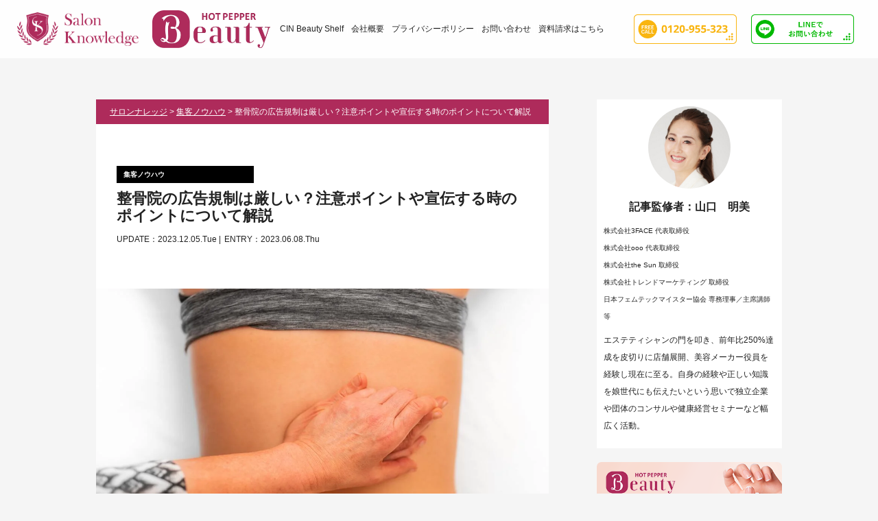

--- FILE ---
content_type: text/html; charset=UTF-8
request_url: https://salon-knowledge.com/salonknowhow/seikkotsuin-ad/
body_size: 15763
content:
<!DOCTYPE html>
<html dir="ltr" lang="ja" prefix="og: https://ogp.me/ns#">
<head>
	<!-- Ptengine Tag -->
<script src="https://js.ptengine.jp/4ds1k7rg.js"></script>
<!-- End Ptengine Tag -->
	<!-- Global site tag (gtag.js) - Google Analytics -->
	<!-- Google Tag Manager -->
<script>(function(w,d,s,l,i){w[l]=w[l]||[];w[l].push({'gtm.start':
new Date().getTime(),event:'gtm.js'});var f=d.getElementsByTagName(s)[0],
j=d.createElement(s),dl=l!='dataLayer'?'&l='+l:'';j.async=true;j.src=
'https://www.googletagmanager.com/gtm.js?id='+i+dl;f.parentNode.insertBefore(j,f);
})(window,document,'script','dataLayer','GTM-P9B5D5D');</script>
<!-- End Google Tag Manager -->
<script async src="https://www.googletagmanager.com/gtag/js?id=UA-184851742-1"></script>
<script>
  window.dataLayer = window.dataLayer || [];
  function gtag(){dataLayer.push(arguments);}
  gtag('js', new Date());

  gtag('config', 'UA-184851742-1');
</script>

<meta charset="UTF-8">
<meta name="viewport" content="width=device-width, initial-scale=1">





<link rel="stylesheet" href="https://indestructibletype.com/fonts/Jost.css">




<link rel="SHORTCUT ICON" href="https://salon-knowledge.com/wp-content/themes/ss_beauty/assets/images/favicon.png">
<link rel="stylesheet" href="https://unpkg.com/swiper@7/swiper-bundle.min.css"/>


<!--[if lt IE 9]>
<script src="https://salon-knowledge.com/wp-content/themes/ss_beauty/assets/js/html5.js"></script>
<![endif]-->


		<!-- All in One SEO 4.9.3 - aioseo.com -->
		<link media="all" href="https://salon-knowledge.com/wp-content/cache/autoptimize/css/autoptimize_2e37612a922b755441061892689976f2.css" rel="stylesheet"><title>整骨院の広告規制は厳しい？注意ポイントや宣伝する時のポイントについて解説 - サロンナレッジ</title>
	<meta name="description" content="整骨院を経営されている方の間では『あはき法』によって、広告を出しづらいと痛感している方が多いかと思います。最近の整骨院の経営において、保険適応の施術だけではなく、リラクゼーション向けのメニューを用意して集客している店舗も多いです。そのため、広告をうまく活用して宣伝したいと考える経営者の方も多いでしょう。" />
	<meta name="robots" content="max-image-preview:large" />
	<meta name="author" content="beauty_media"/>
	<link rel="canonical" href="https://salon-knowledge.com/salonknowhow/seikkotsuin-ad/" />
	<meta name="generator" content="All in One SEO (AIOSEO) 4.9.3" />
		<meta property="og:locale" content="ja_JP" />
		<meta property="og:site_name" content="サロンナレッジ - ホットペッパービューティーの掲載料金/料金プランの請求は弊社まで。美容サロンの効果的な経営・集客術を伝授。" />
		<meta property="og:type" content="article" />
		<meta property="og:title" content="整骨院の広告規制は厳しい？注意ポイントや宣伝する時のポイントについて解説 - サロンナレッジ" />
		<meta property="og:description" content="整骨院を経営されている方の間では『あはき法』によって、広告を出しづらいと痛感している方が多いかと思います。最近の整骨院の経営において、保険適応の施術だけではなく、リラクゼーション向けのメニューを用意して集客している店舗も多いです。そのため、広告をうまく活用して宣伝したいと考える経営者の方も多いでしょう。" />
		<meta property="og:url" content="https://salon-knowledge.com/salonknowhow/seikkotsuin-ad/" />
		<meta property="article:published_time" content="2023-06-08T11:00:49+09:00" />
		<meta property="article:modified_time" content="2023-12-05T10:49:31+09:00" />
		<meta name="twitter:card" content="summary" />
		<meta name="twitter:site" content="@beautypro88" />
		<meta name="twitter:title" content="整骨院の広告規制は厳しい？注意ポイントや宣伝する時のポイントについて解説 - サロンナレッジ" />
		<meta name="twitter:description" content="整骨院を経営されている方の間では『あはき法』によって、広告を出しづらいと痛感している方が多いかと思います。最近の整骨院の経営において、保険適応の施術だけではなく、リラクゼーション向けのメニューを用意して集客している店舗も多いです。そのため、広告をうまく活用して宣伝したいと考える経営者の方も多いでしょう。" />
		<meta name="twitter:creator" content="@beautypro88" />
		<meta name="twitter:image" content="https://salon-knowledge.com/wp-content/uploads/2022/09/benjamin-wedemeyer-t_29wZLpYwg-unsplash.jpg" />
		<script type="application/ld+json" class="aioseo-schema">
			{"@context":"https:\/\/schema.org","@graph":[{"@type":"BlogPosting","@id":"https:\/\/salon-knowledge.com\/salonknowhow\/seikkotsuin-ad\/#blogposting","name":"\u6574\u9aa8\u9662\u306e\u5e83\u544a\u898f\u5236\u306f\u53b3\u3057\u3044\uff1f\u6ce8\u610f\u30dd\u30a4\u30f3\u30c8\u3084\u5ba3\u4f1d\u3059\u308b\u6642\u306e\u30dd\u30a4\u30f3\u30c8\u306b\u3064\u3044\u3066\u89e3\u8aac - \u30b5\u30ed\u30f3\u30ca\u30ec\u30c3\u30b8","headline":"\u6574\u9aa8\u9662\u306e\u5e83\u544a\u898f\u5236\u306f\u53b3\u3057\u3044\uff1f\u6ce8\u610f\u30dd\u30a4\u30f3\u30c8\u3084\u5ba3\u4f1d\u3059\u308b\u6642\u306e\u30dd\u30a4\u30f3\u30c8\u306b\u3064\u3044\u3066\u89e3\u8aac","author":{"@id":"https:\/\/salon-knowledge.com\/author\/beauty_media\/#author"},"publisher":{"@id":"https:\/\/salon-knowledge.com\/#organization"},"image":{"@type":"ImageObject","url":"https:\/\/salon-knowledge.com\/wp-content\/uploads\/2022\/09\/benjamin-wedemeyer-t_29wZLpYwg-unsplash.jpg","width":1200,"height":800},"datePublished":"2023-06-08T20:00:49+09:00","dateModified":"2023-12-05T19:49:31+09:00","inLanguage":"ja","mainEntityOfPage":{"@id":"https:\/\/salon-knowledge.com\/salonknowhow\/seikkotsuin-ad\/#webpage"},"isPartOf":{"@id":"https:\/\/salon-knowledge.com\/salonknowhow\/seikkotsuin-ad\/#webpage"},"articleSection":"\u96c6\u5ba2\u30ce\u30a6\u30cf\u30a6"},{"@type":"BreadcrumbList","@id":"https:\/\/salon-knowledge.com\/salonknowhow\/seikkotsuin-ad\/#breadcrumblist","itemListElement":[{"@type":"ListItem","@id":"https:\/\/salon-knowledge.com#listItem","position":1,"name":"\u30db\u30fc\u30e0","item":"https:\/\/salon-knowledge.com","nextItem":{"@type":"ListItem","@id":"https:\/\/salon-knowledge.com\/category\/salonknowhow\/#listItem","name":"\u96c6\u5ba2\u30ce\u30a6\u30cf\u30a6"}},{"@type":"ListItem","@id":"https:\/\/salon-knowledge.com\/category\/salonknowhow\/#listItem","position":2,"name":"\u96c6\u5ba2\u30ce\u30a6\u30cf\u30a6","item":"https:\/\/salon-knowledge.com\/category\/salonknowhow\/","nextItem":{"@type":"ListItem","@id":"https:\/\/salon-knowledge.com\/salonknowhow\/seikkotsuin-ad\/#listItem","name":"\u6574\u9aa8\u9662\u306e\u5e83\u544a\u898f\u5236\u306f\u53b3\u3057\u3044\uff1f\u6ce8\u610f\u30dd\u30a4\u30f3\u30c8\u3084\u5ba3\u4f1d\u3059\u308b\u6642\u306e\u30dd\u30a4\u30f3\u30c8\u306b\u3064\u3044\u3066\u89e3\u8aac"},"previousItem":{"@type":"ListItem","@id":"https:\/\/salon-knowledge.com#listItem","name":"\u30db\u30fc\u30e0"}},{"@type":"ListItem","@id":"https:\/\/salon-knowledge.com\/salonknowhow\/seikkotsuin-ad\/#listItem","position":3,"name":"\u6574\u9aa8\u9662\u306e\u5e83\u544a\u898f\u5236\u306f\u53b3\u3057\u3044\uff1f\u6ce8\u610f\u30dd\u30a4\u30f3\u30c8\u3084\u5ba3\u4f1d\u3059\u308b\u6642\u306e\u30dd\u30a4\u30f3\u30c8\u306b\u3064\u3044\u3066\u89e3\u8aac","previousItem":{"@type":"ListItem","@id":"https:\/\/salon-knowledge.com\/category\/salonknowhow\/#listItem","name":"\u96c6\u5ba2\u30ce\u30a6\u30cf\u30a6"}}]},{"@type":"Organization","@id":"https:\/\/salon-knowledge.com\/#organization","name":"\u30b5\u30ed\u30f3\u30ca\u30ec\u30c3\u30b8","description":"\u30db\u30c3\u30c8\u30da\u30c3\u30d1\u30fc\u30d3\u30e5\u30fc\u30c6\u30a3\u30fc\u306e\u63b2\u8f09\u6599\u91d1\/\u6599\u91d1\u30d7\u30e9\u30f3\u306e\u8acb\u6c42\u306f\u5f0a\u793e\u307e\u3067\u3002\u7f8e\u5bb9\u30b5\u30ed\u30f3\u306e\u52b9\u679c\u7684\u306a\u7d4c\u55b6\u30fb\u96c6\u5ba2\u8853\u3092\u4f1d\u6388\u3002","url":"https:\/\/salon-knowledge.com\/","sameAs":["https:\/\/twitter.com\/beautypro88"]},{"@type":"Person","@id":"https:\/\/salon-knowledge.com\/author\/beauty_media\/#author","url":"https:\/\/salon-knowledge.com\/author\/beauty_media\/","name":"beauty_media","image":{"@type":"ImageObject","@id":"https:\/\/salon-knowledge.com\/salonknowhow\/seikkotsuin-ad\/#authorImage","url":"https:\/\/secure.gravatar.com\/avatar\/ed6ca38b2a6a390ac01be4facab2b7cf?s=96&d=mm&r=g","width":96,"height":96,"caption":"beauty_media"}},{"@type":"WebPage","@id":"https:\/\/salon-knowledge.com\/salonknowhow\/seikkotsuin-ad\/#webpage","url":"https:\/\/salon-knowledge.com\/salonknowhow\/seikkotsuin-ad\/","name":"\u6574\u9aa8\u9662\u306e\u5e83\u544a\u898f\u5236\u306f\u53b3\u3057\u3044\uff1f\u6ce8\u610f\u30dd\u30a4\u30f3\u30c8\u3084\u5ba3\u4f1d\u3059\u308b\u6642\u306e\u30dd\u30a4\u30f3\u30c8\u306b\u3064\u3044\u3066\u89e3\u8aac - \u30b5\u30ed\u30f3\u30ca\u30ec\u30c3\u30b8","description":"\u6574\u9aa8\u9662\u3092\u7d4c\u55b6\u3055\u308c\u3066\u3044\u308b\u65b9\u306e\u9593\u3067\u306f\u300e\u3042\u306f\u304d\u6cd5\u300f\u306b\u3088\u3063\u3066\u3001\u5e83\u544a\u3092\u51fa\u3057\u3065\u3089\u3044\u3068\u75db\u611f\u3057\u3066\u3044\u308b\u65b9\u304c\u591a\u3044\u304b\u3068\u601d\u3044\u307e\u3059\u3002\u6700\u8fd1\u306e\u6574\u9aa8\u9662\u306e\u7d4c\u55b6\u306b\u304a\u3044\u3066\u3001\u4fdd\u967a\u9069\u5fdc\u306e\u65bd\u8853\u3060\u3051\u3067\u306f\u306a\u304f\u3001\u30ea\u30e9\u30af\u30bc\u30fc\u30b7\u30e7\u30f3\u5411\u3051\u306e\u30e1\u30cb\u30e5\u30fc\u3092\u7528\u610f\u3057\u3066\u96c6\u5ba2\u3057\u3066\u3044\u308b\u5e97\u8217\u3082\u591a\u3044\u3067\u3059\u3002\u305d\u306e\u305f\u3081\u3001\u5e83\u544a\u3092\u3046\u307e\u304f\u6d3b\u7528\u3057\u3066\u5ba3\u4f1d\u3057\u305f\u3044\u3068\u8003\u3048\u308b\u7d4c\u55b6\u8005\u306e\u65b9\u3082\u591a\u3044\u3067\u3057\u3087\u3046\u3002","inLanguage":"ja","isPartOf":{"@id":"https:\/\/salon-knowledge.com\/#website"},"breadcrumb":{"@id":"https:\/\/salon-knowledge.com\/salonknowhow\/seikkotsuin-ad\/#breadcrumblist"},"author":{"@id":"https:\/\/salon-knowledge.com\/author\/beauty_media\/#author"},"creator":{"@id":"https:\/\/salon-knowledge.com\/author\/beauty_media\/#author"},"image":{"@type":"ImageObject","url":"https:\/\/salon-knowledge.com\/wp-content\/uploads\/2022\/09\/benjamin-wedemeyer-t_29wZLpYwg-unsplash.jpg","@id":"https:\/\/salon-knowledge.com\/salonknowhow\/seikkotsuin-ad\/#mainImage","width":1200,"height":800},"primaryImageOfPage":{"@id":"https:\/\/salon-knowledge.com\/salonknowhow\/seikkotsuin-ad\/#mainImage"},"datePublished":"2023-06-08T20:00:49+09:00","dateModified":"2023-12-05T19:49:31+09:00"},{"@type":"WebSite","@id":"https:\/\/salon-knowledge.com\/#website","url":"https:\/\/salon-knowledge.com\/","name":"\u30b5\u30ed\u30f3\u30ca\u30ec\u30c3\u30b8","description":"\u30db\u30c3\u30c8\u30da\u30c3\u30d1\u30fc\u30d3\u30e5\u30fc\u30c6\u30a3\u30fc\u306e\u63b2\u8f09\u6599\u91d1\/\u6599\u91d1\u30d7\u30e9\u30f3\u306e\u8acb\u6c42\u306f\u5f0a\u793e\u307e\u3067\u3002\u7f8e\u5bb9\u30b5\u30ed\u30f3\u306e\u52b9\u679c\u7684\u306a\u7d4c\u55b6\u30fb\u96c6\u5ba2\u8853\u3092\u4f1d\u6388\u3002","inLanguage":"ja","publisher":{"@id":"https:\/\/salon-knowledge.com\/#organization"}}]}
		</script>
		<!-- All in One SEO -->







<link rel='stylesheet' id='pz-linkcard-css' href='https://salon-knowledge.com/wp-content/cache/autoptimize/css/autoptimize_single_eb85e0661979fa7bf9ec57df67fa3f5c.css' type='text/css' media='all' />

<link rel="https://api.w.org/" href="https://salon-knowledge.com/wp-json/" /><link rel="alternate" type="application/json" href="https://salon-knowledge.com/wp-json/wp/v2/posts/3519" /><link rel="alternate" type="application/json+oembed" href="https://salon-knowledge.com/wp-json/oembed/1.0/embed?url=https%3A%2F%2Fsalon-knowledge.com%2Fsalonknowhow%2Fseikkotsuin-ad%2F" />
<link rel="alternate" type="text/xml+oembed" href="https://salon-knowledge.com/wp-json/oembed/1.0/embed?url=https%3A%2F%2Fsalon-knowledge.com%2Fsalonknowhow%2Fseikkotsuin-ad%2F&#038;format=xml" />
<noscript><style>.lazyload[data-src]{display:none !important;}</style></noscript>		
		<meta name="google-site-verification" content="ggtI8nlnm3sUCS4d8zmQtac_7LE7hR6aTPOaTVIJ-8U" />

</head>
<body class="post-template-default single single-post postid-3519 single-format-standard">
<script data-cfasync="false" data-no-defer="1">var ewww_webp_supported=false;</script>
<!-- Google Tag Manager (noscript) -->
<noscript><iframe src="https://www.googletagmanager.com/ns.html?id=GTM-P9B5D5D"
height="0" width="0" style="display:none;visibility:hidden"></iframe></noscript>
<!-- End Google Tag Manager (noscript) -->
<div id="container">
<div id="fix_area">
	<header>
		<p class="logo"><a href="https://salon-knowledge.com/"><img src="[data-uri]" alt="" data-src="https://salon-knowledge.com/wp-content/themes/ss_beauty/assets/images/salonknowledge_new_logo.png" decoding="async" class="lazyload"><noscript><img src="https://salon-knowledge.com/wp-content/themes/ss_beauty/assets/images/salonknowledge_new_logo.png" alt="" data-eio="l"></noscript></a><a href="https://salon-knowledge.com/"><img class="hot-logo lazyload" src="[data-uri]" alt="" data-src="https://salon-knowledge.com/wp-content/uploads/2021/04/ホットペッパービューティー　ロゴ.png" decoding="async"><noscript><img class="hot-logo" src="https://salon-knowledge.com/wp-content/uploads/2021/04/ホットペッパービューティー　ロゴ.png" alt="" data-eio="l"></noscript></a></p>
					<ul id="gNav">
				<li><a href="https://beauty-shelf.com/" target="_blank">CIN Beauty Shelf</a></li>
								<li><a href="https://salon-knowledge.com/company/">会社概要</a></li>
								<li><a href="https://salon-knowledge.com/company/#privacy">プライバシーポリシー</a></li>
								<li><a href="https://salon-knowledge.com/contactform/">お問い合わせ</a></li>
				<li><a href="https://salon-knowledge.com/hotpepperbeauty-siryo-download/">資料請求はこちら</a></li>
			</ul>
			<ul class="gNav">
				<li class="tel_img"><a href="tel:0120-955-323"><img src="[data-uri]" alt="0120-955-323" onclick="javascript:ga('send', 'event', 'smartphone', 'teltop', 'site' ”" data-src="https://salon-knowledge.com/wp-content/themes/ss_beauty/assets/images/btn_tel.png" decoding="async" class="lazyload"><noscript><img src="https://salon-knowledge.com/wp-content/themes/ss_beauty/assets/images/btn_tel.png" alt="0120-955-323" onclick="javascript:ga('send', 'event', 'smartphone', 'teltop', 'site' ”" data-eio="l"></noscript></a>
				<a href="tel:0120-955-323" onclick="javascript:ga ('send' , 'event' , 'smartphone' , 'teltop' ,'site'"></a></li>
				<li class="tel_img"><a href="https://lin.ee/zIId1a7" onclick="javascript:ga('send', 'event', 'smartphone', 'linetop', 'site');"><img src="[data-uri]" alt="LINEでお問い合わせ" data-src="https://salon-knowledge.com/wp-content/themes/ss_beauty/assets/images/btn_line.png" decoding="async" class="lazyload"><noscript><img src="https://salon-knowledge.com/wp-content/themes/ss_beauty/assets/images/btn_line.png" alt="LINEでお問い合わせ" data-eio="l"></noscript></a></li>
			</ul>

			<ul class="sp_gnav">
				<li class="tel_img">
					<a href="tel:0120-955-323">
						<img src="[data-uri]" alt="0120-955-323" onclick="javascript:ga('send', 'event', 'smartphone', 'teltop', 'site' ”" data-src="https://salon-knowledge.com/wp-content/themes/ss_beauty/assets/images/sp_btn_tel.png" decoding="async" class="lazyload"><noscript><img src="https://salon-knowledge.com/wp-content/themes/ss_beauty/assets/images/sp_btn_tel.png" alt="0120-955-323" onclick="javascript:ga('send', 'event', 'smartphone', 'teltop', 'site' ”" data-eio="l"></noscript>
					</a>
				</li>
				<li class="tel_img">
					<a href="https://lin.ee/zIId1a7" onclick="javascript:ga('send', 'event', 'smartphone', 'linetop', 'site');">
						<img src="[data-uri]" alt="LINEでお問い合わせ" data-src="https://salon-knowledge.com/wp-content/themes/ss_beauty/assets/images/sp_line_btn.png" decoding="async" class="lazyload"><noscript><img src="https://salon-knowledge.com/wp-content/themes/ss_beauty/assets/images/sp_line_btn.png" alt="LINEでお問い合わせ" data-eio="l"></noscript>
					</a>
				</li>
				<li class="tel_img">
					<a href="https://salon-knowledge.com/contactform/"><img src="[data-uri]" alt="メールでお問い合わせ" data-src="https://salon-knowledge.com/wp-content/themes/ss_beauty/assets/images/sp_mail_btn.png" decoding="async" class="lazyload"><noscript><img src="https://salon-knowledge.com/wp-content/themes/ss_beauty/assets/images/sp_mail_btn.png" alt="メールでお問い合わせ" data-eio="l"></noscript></a>
				</li>
			</ul>
				<p class="switch sp">
		　<svg xmlns="http://www.w3.org/2000/svg" width="19" height="19" viewbox="0 0 19 19"><g id="grop_18" data-name="grop 18" transform="translate(-335 -15)"><rect id="rect_5" data-name="rect 5" width="19" height="1" transform="translate(335 15)" fill="#000"/><rect id="rect_6" data-name="rect 6" width="19" height="1" transform="translate(335 24)" fill="#000"/><rect id="rect_7" data-name="rect 7" width="19" height="1" transform="translate(335 33)" fill="#000"/></g></svg>
		</p>
	</header>
</div><!-- /#fix_area -->




<div id="wrapper">
	<div id="main">
		<div id="breadcrumbs" itemscope itemtype="http://schema.org/Breadcrumb">
			<div class="inner800">
				<!-- Breadcrumb NavXT 7.2.0 -->
<span property="itemListElement" typeof="ListItem"><a property="item" typeof="WebPage" title="サロンナレッジへ移動する" href="https://salon-knowledge.com" class="home" ><span property="name">サロンナレッジ</span></a><meta property="position" content="1"></span> &gt; <span property="itemListElement" typeof="ListItem"><a property="item" typeof="WebPage" title="Go to the 集客ノウハウ カテゴリー archives." href="https://salon-knowledge.com/category/salonknowhow/" class="taxonomy category" ><span property="name">集客ノウハウ</span></a><meta property="position" content="2"></span> &gt; <span property="itemListElement" typeof="ListItem"><span property="name" class="post post-post current-item">整骨院の広告規制は厳しい？注意ポイントや宣伝する時のポイントについて解説</span><meta property="url" content="https://salon-knowledge.com/salonknowhow/seikkotsuin-ad/"><meta property="position" content="3"></span>			</div>
		</div>
					<div id="info_content">
											<div class="title">
					<p class="cat"><a href="https://salon-knowledge.com/category/salonknowhow/">集客ノウハウ</a></p>
					<h1>整骨院の広告規制は厳しい？注意ポイントや宣伝する時のポイントについて解説</h1>
					<ul>
																																		<li>UPDATE：2023.12.05.Tue | </li>
												<li class="update">ENTRY：2023.06.08.Thu</li>
					</ul>
				</div><!-- /.title -->

															<div class="thumb">
						<img width="1200" height="800" src="[data-uri]" class="attachment-full size-full wp-post-image lazyload" alt="" decoding="async" data-src="https://salon-knowledge.com/wp-content/uploads/2022/09/benjamin-wedemeyer-t_29wZLpYwg-unsplash.jpg" /><noscript><img width="1200" height="800" src="https://salon-knowledge.com/wp-content/uploads/2022/09/benjamin-wedemeyer-t_29wZLpYwg-unsplash.jpg" class="attachment-full size-full wp-post-image" alt="" decoding="async" data-eio="l" /></noscript>						</div><!-- /.thumb -->
													<div class="content">
					<p>整骨院を経営されている方の間では『あはき法』によって、広告を出しづらいと痛感している方が多いかと思います。</p>
<p>最近の整骨院の経営において、保険適応の施術だけではなく、リラクゼーション向けのメニューを用意して集客している店舗も多いです。</p>
<p>そのため、広告をうまく活用して宣伝したいと考える経営者の方も多いでしょう。</p>
<p>この記事では整骨院の経営者向けに、整骨院が広告を出す時の注意点についてや、集客に繋げるポイントについて解説します。</p>
<div id="toc_container" class="no_bullets"><p class="toc_title">目次</p><ul class="toc_list"><li><a href="#i"><span class="toc_number toc_depth_1">1</span> 整骨院が広告を出す時の注意点</a></li><li><a href="#i-2"><span class="toc_number toc_depth_1">2</span> 整骨院が覚えておくべき広告制限について</a></li><li><a href="#i-3"><span class="toc_number toc_depth_1">3</span> 規制の対象となりづらい広告の方法</a></li><li><a href="#i-4"><span class="toc_number toc_depth_1">4</span> まとめ</a></li></ul></div>
<h2><span id="i">整骨院が広告を出す時の注意点</span></h2>
<p><img src="[data-uri]" data-src="https://salon-knowledge.com/wp-content/uploads/2021/10/absolutvision-82TpEld0_e4-unsplash.jpg" decoding="async" class="lazyload"><noscript><img src ="https://salon-knowledge.com/wp-content/uploads/2021/10/absolutvision-82TpEld0_e4-unsplash.jpg" data-eio="l"></noscript></p>
<p>冒頭にも記載しておりますが、整骨院が広告を出す際に<strong>最も注意しなければいけないのは『あはき法』の存在</strong>です。</p>
<p>あはき法とは、<strong>柔道整復師/鍼灸師/あん摩マッサージ師などに関する法律のことを略した用語</strong>です。</p>
<p>整骨院の場合、保険適応の施術は国家資格を持った人しかできません。</p>
<p>実際には、国家資格が必要ないリラクゼーションサロンが増えていますし、整骨院もそういった保険適応だけでないメニューを出している場所も多いです。</p>
<p>しかし、あはき法に該当する業種では、<strong>保健所による指導が厳しく、整骨院が集客のための掲載が難しいのが現状</strong>です。</p>

	<div class="clear1"></div>
	<div class="blog-card1">
	<a href="https://salon-knowledge.com/salonknowhow/ahakiad-ngword/">
	<div class="blog-card-thumbnail1"><img src="[data-uri]" alt='【接骨/整骨院必読！】あはき法の広告制限のNGワードは？集客時の注意点について解説' data-src="https://salon-knowledge.com/wp-content/uploads/2021/12/markus-winkler-Q2J2qQsoYH8-unsplash-1-800x534.jpg" decoding="async" class="lazyload" /><noscript><img src='https://salon-knowledge.com/wp-content/uploads/2021/12/markus-winkler-Q2J2qQsoYH8-unsplash-1-800x534.jpg' alt='【接骨/整骨院必読！】あはき法の広告制限のNGワードは？集客時の注意点について解説' data-eio="l" /></noscript></div>
	<div class="blog-card-content1">
	<div class="blog-card-title1">【接骨/整骨院必読！】あはき法の広告制限のNGワードは？集客時の注意点について解説 </div>
	<div class="blog-card-excerpt1">柔道整復師/鍼灸師/あん摩マッサージ師として、治療所を運営されている方の中には、ホームページやチラシ、広告を活用して多くの方に来院してもらいたいと考えている方も多いでしょう。 しかし、上記の業種が広告を掲載する際には『あ [&hellip;]</div>
	</div>
	</a>
	</div>
<h2><span id="i-2">整骨院が覚えておくべき広告制限について</span></h2>
<p><img src="[data-uri]" data-src="https://salon-knowledge.com/wp-content/uploads/2021/06/kevin-bhagat-zNRITe8NPqY-unsplash-scaled.jpg" decoding="async" class="lazyload"><noscript><img src ="https://salon-knowledge.com/wp-content/uploads/2021/06/kevin-bhagat-zNRITe8NPqY-unsplash-scaled.jpg" data-eio="l"></noscript></p>
<p>まずは、広告を出す際に理解しておくべきポイントは、広告の定義とどのような内容を掲載することができるのかです。</p>
<p>広告の定義は下記の通りとなります。</p>
<ul class="title_tab">
<li class="title_tab_list">【誘引性】患者の受診などを誘引する意図があること</li>
<li class="title_tab_list">【特定性】医業や医業類似行為を提供する者の氏名や名称、病院・施術所の名称が特定可能であること</li>
<li class="title_tab_list">【認知性】一般人が認知できる状態にあること</li>
</ul>
<p>上記3つの要件を満たす場合に、広告に該当するものとされます。それでは、実際にあはき法の広告規制はどのようなものなのでしょうか？</p>
<h3>あはき法のガイドライン</h3>
<p>あはき法のガイドラインによると、あはき法に該当する業種が広告を掲載できる内容は下記のようになります。</p>
<ul class="simple">
<li class="simple_list">柔道整復師、鍼灸師、マッサージ師である旨</li>
<li class="simple_list">施術所の名称</li>
<li class="simple_list">施術日（営業日）または施術時間（営業時間）</li>
<li class="simple_list">ほねつぎ（接骨）</li>
<li class="simple_list">医療保険療養費支給申請ができる旨</li>
<li class="simple_list">予約に基づく施術の実施</li>
<li class="simple_list">休日又は夜間における施術の実施</li>
<li class="simple_list">出張による施術の実施</li>
<li class="simple_list">駐車設備に関する事項</li>
</ul>
<p>広告に記載できる情報を見てみると分かるように、整骨院の運営に関して基本的な情報のみとなります。</p>
<p>そのため、来院者を増やすような誘引性がある内容は掲載できないことになるのです。</p>
<p><a rel="noopener noreferrer" href="" target="_blank">あはき、柔整施術所等の広告に関する実態等 | 厚生労働省</a></p>
<h3>広告に該当するもの</h3>
<p>広告に該当するものの例としては、下記のようなものが挙げられます。</p>
<ul class="simple">
<li class="simple_list">チラシ、パンフレット*、ダイレクトメール</li>
<li class="simple_list">ポスター/看板</li>
<li class="simple_list">新聞や雑誌などの出版物</li>
<li class="simple_list">インターネット上の広告*</li>
<li class="simple_list">セミナーなどの説明会</li>
</ul>
<p>※院内で配布するものを除く。</p>
<h2><span id="i-3">規制の対象となりづらい広告の方法</span></h2>
<p><img src="[data-uri]" data-src="https://salon-knowledge.com/wp-content/uploads/2021/10/aleks-dorohovich-nJdwUHmaY8A-unsplash.jpg" decoding="async" class="lazyload"><noscript><img src ="https://salon-knowledge.com/wp-content/uploads/2021/10/aleks-dorohovich-nJdwUHmaY8A-unsplash.jpg" data-eio="l"></noscript></p>
<h3>ホームページ（対策）</h3>
<p>上記の該当する広告物を見てみると、看板やチラシなどのアナログな広告だけでなく、インターネット上の広告も含まれます。</p>
<p>ただし、<strong>現状ではホームページは広告と見なされず、規制の対象とはなっていません</strong>。*</p>
<p>そのため、多くの来院者を獲得したい整骨院は、ホームページで本格的なSEO対策を行い集客しているところもあります。</p>
<p>しかし、実際には「ホームページの運用方法がわからない&#8230;。」、「掲載順位はどのように対策すれば上がるの？」とホームページ運用に不安を抱える方も多いです。</p>
<p>そのような方は、治療院のホームページ作成に特化した制作会社の活用を検討しましょう。</p>
<p>治療院向けのホームページ作成はもちろん、どのように運用すれば良いのかなど、あらゆるアドバイスを受けられることができるのが『クリニックエール』。</p>
<p>クリニックエールでは、<strong>2,000店舗以上の治療院ホームページ制作実績</strong>があり、多くのオーナーから支持されています。患者様から選ばれるホームページを作成したい方は、ぜひご検討ください。</p>
<p>※インターネットの普及に伴い、ホームページの監視も強化されるという噂もあります。どのような情報も掲載できるというわけではありません。景品表示法や薬機法などの広告の法律を遵守しましょう。</p>
<div class="btn-wrap"><a class="btn btn-c" href="https://clinic-yell.jp/?utm_source=salon-knowledge&utm_campaign=seikkotsuin-ad" target="_blank" rel="noopener">【治療院HP制作会社】クリニックエール</a></div>
<p></a></p>
<h3>掲載が認められた集客サイト</h3>
<p><strong>ホットペッパービューティーやエキテンなどは、整骨院や接骨院などの情報掲載が可能</strong>です。</p>
<p>施術メニューやスペースの問題によっては掲載できない場合がありますが、来院者数を増やしたい方は検討してみると良いでしょう。</p>
<p>ホットペッパービューティーは集客サイトですが、予約システムを無料で使用できたり、担当者に集客の相談ができる点が魅力的です。</p>
<p>弊社ではこれまで整骨院を含めて、2,000店舗以上の美容サロンの経営/集客サポートをおこなってきた実績がありますので、ご興味ある方はお気軽にお問合せください。</p>

	<div class="clear1"></div>
	<div class="blog-card1">
	<a href="https://salon-knowledge.com/htb/hotpepper-keisairyokin-plan/">
	<div class="blog-card-thumbnail1"><img src="[data-uri]" alt='【2025年最新版】ホットペッパービューティーの掲載料金はいくら？プラン別の特徴などを解説' data-src="https://salon-knowledge.com/wp-content/uploads/2020/10/hotpepper_img.png" decoding="async" class="lazyload" /><noscript><img src='https://salon-knowledge.com/wp-content/uploads/2020/10/hotpepper_img.png' alt='【2025年最新版】ホットペッパービューティーの掲載料金はいくら？プラン別の特徴などを解説' data-eio="l" /></noscript></div>
	<div class="blog-card-content1">
	<div class="blog-card-title1">【2025年最新版】ホットペッパービューティーの掲載料金はいくら？プラン別の特徴などを解説 </div>
	<div class="blog-card-excerpt1">「ホットペッパーの掲載料金は高いって聞くけどどうなの？」、「最安で掲載したいけど一番安いプランは何？」、「ネット上では公開されていないプランはあるの？」といったお問い合わせをよく寄せられます。 この記事では、ホットペッパ [&hellip;]</div>
	</div>
	</a>
	</div>
<h2><span id="i-4">まとめ</span></h2>
<p><img src="[data-uri]" data-src="https://salon-knowledge.com/wp-content/uploads/2021/07/glenn-carstens-peters-npxXWgQ33ZQ-unsplash-1-scaled.jpg" decoding="async" class="lazyload"><noscript><img src ="https://salon-knowledge.com/wp-content/uploads/2021/07/glenn-carstens-peters-npxXWgQ33ZQ-unsplash-1-scaled.jpg" data-eio="l"></noscript></p>
<p>この記事では、整骨院を経営されている方に向けて、広告の注意点についてや効果を出す広告の出稿方法について解説しました。<br />
現状、ホームページは規制の対象とはなっていないものの、徐々に監視が強化されるという憶測も飛び交っています。</p>
<p>また、提供している施術メニューや保健所の許可があれば、集客力の高いホットペッパービューティーなどの大手集客媒体に掲載が可能なケースも。</p>
<p>整骨院はあはき法によって、広告の制限が厳しい業態ではありますが、長く経営していくためには来院者を増やすためには<strong>状況に応じてしっかりと対策をしていくことが重要</strong>です。</p>
<p>弊社では2023年7月に発表された、あはき業態向けのホットペッパービューティーの新サービスである『あはき柔整プラン』のご案内も行なっておりますので、お気軽にご相談ください。</p>
<!-- お問い合わせ遷移ボタン-->　
<div id="contact_btn"><!-- #contact_btn-->
	<!--お問い合わせリンク-->
	<p><a href="/contactform/" rel="nofollow" class="contactBtn"><img src="[data-uri]" alt="ホットペッパービューティー 掲載料金のご確認はこちら" data-src="https://salon-knowledge.com/wp-content/themes/ss_beauty/assets/images/btn_contact.png" decoding="async" class="lazyload"><noscript><img src="https://salon-knowledge.com/wp-content/themes/ss_beauty/assets/images/btn_contact.png" alt="ホットペッパービューティー 掲載料金のご確認はこちら" data-eio="l"></noscript></a></p>
	<div class="btn-ul">
		<!-- 電話用リンク-->
		<div class="btn-li"><a href="tel:0120-955-323" class="telBtn" onclick="javascript:ga('send', 'event', 'smartphone', 'tel', 'site');"><img src="[data-uri]" alt="0120-955-323" data-src="https://salon-knowledge.com/wp-content/themes/ss_beauty/assets/images/btn_tel.png" decoding="async" class="lazyload"><noscript><img src="https://salon-knowledge.com/wp-content/themes/ss_beauty/assets/images/btn_tel.png" alt="0120-955-323" data-eio="l"></noscript></a></div>
		<!--lineのリンク -->
		<div class="btn-li"><a href="https://lin.ee/zIId1a7" onclick="javascript:ga('send', 'event', 'smartphone', 'line', 'site');"><img src="[data-uri]" alt="LINEでお問い合わせ" data-src="https://salon-knowledge.com/wp-content/themes/ss_beauty/assets/images/btn_line.png" decoding="async" class="lazyload"><noscript><img src="https://salon-knowledge.com/wp-content/themes/ss_beauty/assets/images/btn_line.png" alt="LINEでお問い合わせ" data-eio="l"></noscript></a></div>
	</div>
</div><!--/#contact_btn-->

<p>関連記事<br />
・<a class ="shoki" href="https://salon-knowledge.com/salonknowhow/massage-syukyaku/">マッサージ店に効果的な集客方法やコツ/おすすめの集客アプリも紹介！</a><br />
・<a class ="shoki" href="https://salon-knowledge.com/salonknowhow/clinic-syukyaku/">治療院の集客方法のコツや考え方を紹介！ホームページ制作は有効？</a><br />
・<a class ="shoki" href="https://salon-knowledge.com/salonknowhow/acupunctureclinic-syukyaku/">鍼灸院を開業してから成功するための集客/マーケティング方法を紹介！</a></p>
					<div class="single_btn_content">
						<a href="https://salon-knowledge.com/">ページ一覧へ戻る</a>
					</div>
					<p class="pr_text">当サイトの記事は一部PRを含む場合があります。</p>
				</div><!-- /.content -->
						</div><!-- /#info_content -->
			</div><!-- /#main -->
<div id="sidebar">

			<div id="supervisor_area">
			<figure class="supervisor_img"><img src="[data-uri]" alt="山口明美氏画像" data-src="https://salon-knowledge.com/wp-content/themes/ss_beauty/assets/images/post_supervisor_img.jpg" decoding="async" class="lazyload"><noscript><img src="https://salon-knowledge.com/wp-content/themes/ss_beauty/assets/images/post_supervisor_img.jpg" alt="山口明美氏画像" data-eio="l"></noscript></figure>
			<p class="name">
				記事監修者：山口　明美
			</p>
			<p class="position">
				株式会社3FACE 代表取締役<br>
				株式会社ooo 代表取締役<br>
				株式会社the Sun 取締役<br>
				株式会社トレンドマーケティング 取締役<br>
				日本フェムテックマイスター協会 専務理事／主席講師 等
			</p>
			<p class="text">エステティシャンの門を叩き、前年比250%達成を皮切りに店舗展開、美容メーカー役員を経験し現在に至る。自身の経験や正しい知識を娘世代にも伝えたいという思いで独立企業や団体のコンサルや健康経営セミナーなど幅広く活動。</p>
		</div>
	
	<div id="sidebar_hot_banner">
		<figure><a href="https://salon-knowledge.com/contactform/"><img src="[data-uri]" data-src="https://salon-knowledge.com/wp-content/themes/ss_beauty/assets/images/btn_sidebar_hotpepper.png" decoding="async" class="lazyload"><noscript><img src="https://salon-knowledge.com/wp-content/themes/ss_beauty/assets/images/btn_sidebar_hotpepper.png" data-eio="l"></noscript></a></figure>
	</div>
	<!--
	<div id="sidebar_saloco">
		<figure><a href="https://salon-collaboration.com" target="_blank"><img src="[data-uri]" data-src="https://salon-knowledge.com/wp-content/themes/ss_beauty/assets/images/btn_sidebar_saloco.jpg" decoding="async" class="lazyload"><noscript><img src="https://salon-knowledge.com/wp-content/themes/ss_beauty/assets/images/btn_sidebar_saloco.jpg" data-eio="l"></noscript></a></figure>
	</div>
    -->
	<div id="sidebar_denshi">
		<figure><a href="https://kartie-cloud.jp/karte/" target="_blank"><img src="[data-uri]" data-src="https://salon-knowledge.com/wp-content/themes/ss_beauty/assets/images/btn_sidebar_denshi.webp" decoding="async" class="lazyload"><noscript><img src="https://salon-knowledge.com/wp-content/themes/ss_beauty/assets/images/btn_sidebar_denshi.webp" data-eio="l"></noscript></a></figure>
	</div>
	<div id="sidebar_company_form">
		<figure><a href="https://salon-knowledge.com/contact-for-company/"><img style="width:100%;  max-width: 400px;" src="[data-uri]" data-src="https://salon-knowledge.com/wp-content/themes/ss_beauty/assets/images/btn_sidebar_company_form.png" decoding="async" class="lazyload"><noscript><img style="width:100%;  max-width: 400px;" src="https://salon-knowledge.com/wp-content/themes/ss_beauty/assets/images/btn_sidebar_company_form.png" data-eio="l"></noscript></a></figure>
	</div>
	<div id="sidebar_bionly">
		<figure><a href="https://bionly.jp/?utm_source=salonknowledge&utm_medium=banner&utm_term=sidebar&utm_campaign=cin" rel="nofollow" target="_blank"><img src="[data-uri]" data-src="https://salon-knowledge.com/wp-content/themes/ss_beauty/assets/images/btn_sidebar_Bionly.jpg" decoding="async" class="lazyload"><noscript><img src="https://salon-knowledge.com/wp-content/themes/ss_beauty/assets/images/btn_sidebar_Bionly.jpg" data-eio="l"></noscript></a></figure>
	</div>
	<div id="side_newpost">
    <h2>〜人気記事〜</h2>
		        <ul>
									        <li>
					<a href="https://salon-knowledge.com/htb/hotpepper-keisairyokin-plan/">
            <div class="image">
															<img width="100" height="100" src="[data-uri]" class="attachment-single_thumbnail_square size-single_thumbnail_square wp-post-image lazyload" alt="" decoding="async" loading="lazy" data-src="https://salon-knowledge.com/wp-content/uploads/2020/10/hotpepper_img-100x100.png" /><noscript><img width="100" height="100" src="https://salon-knowledge.com/wp-content/uploads/2020/10/hotpepper_img-100x100.png" class="attachment-single_thumbnail_square size-single_thumbnail_square wp-post-image" alt="" decoding="async" loading="lazy" data-eio="l" /></noscript>							            </div><!-- /.image -->
            <div class="txt">
            <h3>
				【2025年最新版】ホットペッパービューティーの掲載料金はいくら？プラン別の特徴などを解説            </h3>
            <p class="cat">ホットペッパービューティー関連</p>
            <!-- <p class="time"></p> -->
            <p class="ico"><svg xmlns="http://www.w3.org/2000/svg" width="30" height="30" viewbox="0 0 30 30"><g id="1443" data-name="1443" fill="none" stroke="#000" stroke-width="1"><rect width="30" height="30" stroke="none" class="fill"/><rect x="0.5" y="0.5" width="29" height="29" fill="none"/></g><path id="path_37" data-name="path 37" d="M1.015.222l3.45,4.5a.566.566,0,0,0,.9,0l3.45-4.5a.566.566,0,0,1,.794-.1h0a.566.566,0,0,1,.1.794L5.363,6.58a.566.566,0,0,1-.9,0L.117.911a.566.566,0,0,1,.1-.794h0A.566.566,0,0,1,1.015.222Z" transform="translate(11.25 19.578) rotate(-90)" class="arrow" /></svg></p>
            </div><!-- /.txt -->
        </a>
        </li>
    						        <li>
					<a href="https://salon-knowledge.com/salonknowhow/beautysalon-zyoseikin/">
            <div class="image">
															<img width="100" height="100" src="[data-uri]" class="attachment-single_thumbnail_square size-single_thumbnail_square wp-post-image lazyload" alt="" decoding="async" loading="lazy" data-src="https://salon-knowledge.com/wp-content/uploads/2021/06/micheile-henderson-ZVprbBmT8QA-unsplash-100x100.jpg" /><noscript><img width="100" height="100" src="https://salon-knowledge.com/wp-content/uploads/2021/06/micheile-henderson-ZVprbBmT8QA-unsplash-100x100.jpg" class="attachment-single_thumbnail_square size-single_thumbnail_square wp-post-image" alt="" decoding="async" loading="lazy" data-eio="l" /></noscript>							            </div><!-- /.image -->
            <div class="txt">
            <h3>
				【1店舗平均300万円も受給可能！？】エステサロンで活用できる助成金一覧を紹介！            </h3>
            <p class="cat">集客ノウハウ</p>
            <!-- <p class="time"></p> -->
            <p class="ico"><svg xmlns="http://www.w3.org/2000/svg" width="30" height="30" viewbox="0 0 30 30"><g id="1443" data-name="1443" fill="none" stroke="#000" stroke-width="1"><rect width="30" height="30" stroke="none" class="fill"/><rect x="0.5" y="0.5" width="29" height="29" fill="none"/></g><path id="path_37" data-name="path 37" d="M1.015.222l3.45,4.5a.566.566,0,0,0,.9,0l3.45-4.5a.566.566,0,0,1,.794-.1h0a.566.566,0,0,1,.1.794L5.363,6.58a.566.566,0,0,1-.9,0L.117.911a.566.566,0,0,1,.1-.794h0A.566.566,0,0,1,1.015.222Z" transform="translate(11.25 19.578) rotate(-90)" class="arrow" /></svg></p>
            </div><!-- /.txt -->
        </a>
        </li>
    						        <li>
					<a href="https://salon-knowledge.com/commodity/v3fandation/">
            <div class="image">
															<img width="100" height="100" src="[data-uri]" class="attachment-single_thumbnail_square size-single_thumbnail_square wp-post-image lazyload" alt="" decoding="async" loading="lazy" data-src="https://salon-knowledge.com/wp-content/uploads/2021/09/top_bnr01-100x100.jpg" /><noscript><img width="100" height="100" src="https://salon-knowledge.com/wp-content/uploads/2021/09/top_bnr01-100x100.jpg" class="attachment-single_thumbnail_square size-single_thumbnail_square wp-post-image" alt="" decoding="async" loading="lazy" data-eio="l" /></noscript>							            </div><!-- /.image -->
            <div class="txt">
            <h3>
				【エステサロンオーナー必見】V3ファンデーションの卸・仕入れ価格は？            </h3>
            <p class="cat">商材紹介</p>
            <!-- <p class="time"></p> -->
            <p class="ico"><svg xmlns="http://www.w3.org/2000/svg" width="30" height="30" viewbox="0 0 30 30"><g id="1443" data-name="1443" fill="none" stroke="#000" stroke-width="1"><rect width="30" height="30" stroke="none" class="fill"/><rect x="0.5" y="0.5" width="29" height="29" fill="none"/></g><path id="path_37" data-name="path 37" d="M1.015.222l3.45,4.5a.566.566,0,0,0,.9,0l3.45-4.5a.566.566,0,0,1,.794-.1h0a.566.566,0,0,1,.1.794L5.363,6.58a.566.566,0,0,1-.9,0L.117.911a.566.566,0,0,1,.1-.794h0A.566.566,0,0,1,1.015.222Z" transform="translate(11.25 19.578) rotate(-90)" class="arrow" /></svg></p>
            </div><!-- /.txt -->
        </a>
        </li>
        </ul>
        </div><!-- /#side_newpost -->

	<div id="side_newpost">
		<h2>〜新着記事〜</h2>
									<ul>
											<li>
					<a href="https://salon-knowledge.com/salonknowhow/salon-syukyaku/">
						<div class="image">
														<img width="100" height="100" src="[data-uri]" class="attachment-single_thumbnail_square size-single_thumbnail_square wp-post-image lazyload" alt="" decoding="async" loading="lazy" data-src="https://salon-knowledge.com/wp-content/uploads/2025/06/ChatGPT-Image-2025年6月20日-15_43_39-100x100.jpg" /><noscript><img width="100" height="100" src="https://salon-knowledge.com/wp-content/uploads/2025/06/ChatGPT-Image-2025年6月20日-15_43_39-100x100.jpg" class="attachment-single_thumbnail_square size-single_thumbnail_square wp-post-image" alt="" decoding="async" loading="lazy" data-eio="l" /></noscript>													</div><!-- /.image -->
						<div class="txt">
							<h3>
							サロン集客で売上アップのための本当に必要なことは？【オーナ…							</h3>
							<p class="cat">集客ノウハウ</p>
							<p class="time">2025.10.08</p>
							<p class="ico"><svg xmlns="http://www.w3.org/2000/svg" width="30" height="30" viewbox="0 0 30 30"><g id="1443" data-name="1443" fill="none" stroke="#000" stroke-width="1"><rect width="30" height="30" stroke="none" class="fill"/><rect x="0.5" y="0.5" width="29" height="29" fill="none"/></g><path id="path_37" data-name="path 37" d="M1.015.222l3.45,4.5a.566.566,0,0,0,.9,0l3.45-4.5a.566.566,0,0,1,.794-.1h0a.566.566,0,0,1,.1.794L5.363,6.58a.566.566,0,0,1-.9,0L.117.911a.566.566,0,0,1,.1-.794h0A.566.566,0,0,1,1.015.222Z" transform="translate(11.25 19.578) rotate(-90)" class="arrow" /></svg></p>
						</div><!-- /.txt -->
					</a>
				</li>
											<li>
					<a href="https://salon-knowledge.com/salonknowhow/salon-reserve-system/">
						<div class="image">
														<img width="100" height="100" src="[data-uri]" class="attachment-single_thumbnail_square size-single_thumbnail_square wp-post-image lazyload" alt="" decoding="async" loading="lazy" data-src="https://salon-knowledge.com/wp-content/uploads/2021/10/aleks-dorohovich-nJdwUHmaY8A-unsplash-100x100.jpg" /><noscript><img width="100" height="100" src="https://salon-knowledge.com/wp-content/uploads/2021/10/aleks-dorohovich-nJdwUHmaY8A-unsplash-100x100.jpg" class="attachment-single_thumbnail_square size-single_thumbnail_square wp-post-image" alt="" decoding="async" loading="lazy" data-eio="l" /></noscript>													</div><!-- /.image -->
						<div class="txt">
							<h3>
							【2025年最新版】美容サロンが導入するべき予約システムは…							</h3>
							<p class="cat">集客ノウハウ</p>
							<p class="time">2025.10.07</p>
							<p class="ico"><svg xmlns="http://www.w3.org/2000/svg" width="30" height="30" viewbox="0 0 30 30"><g id="1443" data-name="1443" fill="none" stroke="#000" stroke-width="1"><rect width="30" height="30" stroke="none" class="fill"/><rect x="0.5" y="0.5" width="29" height="29" fill="none"/></g><path id="path_37" data-name="path 37" d="M1.015.222l3.45,4.5a.566.566,0,0,0,.9,0l3.45-4.5a.566.566,0,0,1,.794-.1h0a.566.566,0,0,1,.1.794L5.363,6.58a.566.566,0,0,1-.9,0L.117.911a.566.566,0,0,1,.1-.794h0A.566.566,0,0,1,1.015.222Z" transform="translate(11.25 19.578) rotate(-90)" class="arrow" /></svg></p>
						</div><!-- /.txt -->
					</a>
				</li>
											<li>
					<a href="https://salon-knowledge.com/salonknowhow/beautysalon-goodtogo/">
						<div class="image">
														<img width="100" height="100" src="[data-uri]" class="attachment-single_thumbnail_square size-single_thumbnail_square wp-post-image lazyload" alt="" decoding="async" loading="lazy" data-src="https://salon-knowledge.com/wp-content/uploads/2021/12/pawel-czerwinski-lL2pdNaHqaQ-unsplash-1-100x100.jpg" /><noscript><img width="100" height="100" src="https://salon-knowledge.com/wp-content/uploads/2021/12/pawel-czerwinski-lL2pdNaHqaQ-unsplash-1-100x100.jpg" class="attachment-single_thumbnail_square size-single_thumbnail_square wp-post-image" alt="" decoding="async" loading="lazy" data-eio="l" /></noscript>													</div><!-- /.image -->
						<div class="txt">
							<h3>
							思わず行きたくなるエステサロンとは？サロンの特徴・集客法を…							</h3>
							<p class="cat">集客ノウハウ</p>
							<p class="time">2025.10.02</p>
							<p class="ico"><svg xmlns="http://www.w3.org/2000/svg" width="30" height="30" viewbox="0 0 30 30"><g id="1443" data-name="1443" fill="none" stroke="#000" stroke-width="1"><rect width="30" height="30" stroke="none" class="fill"/><rect x="0.5" y="0.5" width="29" height="29" fill="none"/></g><path id="path_37" data-name="path 37" d="M1.015.222l3.45,4.5a.566.566,0,0,0,.9,0l3.45-4.5a.566.566,0,0,1,.794-.1h0a.566.566,0,0,1,.1.794L5.363,6.58a.566.566,0,0,1-.9,0L.117.911a.566.566,0,0,1,.1-.794h0A.566.566,0,0,1,1.015.222Z" transform="translate(11.25 19.578) rotate(-90)" class="arrow" /></svg></p>
						</div><!-- /.txt -->
					</a>
				</li>
						</ul>
							</div><!-- /#side_newpost -->

	<div id="side_newpost">
		<h2>〜成功事例〜</h2>
									<ul>
							<li>
					<a href="https://salon-knowledge.com/success/lip-life-lab/">
						<div class="image">
														<img width="100" height="100" src="[data-uri]" class="attachment-single_thumbnail_square size-single_thumbnail_square wp-post-image lazyload" alt="" decoding="async" loading="lazy" data-src="https://salon-knowledge.com/wp-content/uploads/2024/09/LINE_ALBUM_20240205_240205_1-山下-尚子-100x100.jpg" /><noscript><img width="100" height="100" src="https://salon-knowledge.com/wp-content/uploads/2024/09/LINE_ALBUM_20240205_240205_1-山下-尚子-100x100.jpg" class="attachment-single_thumbnail_square size-single_thumbnail_square wp-post-image" alt="" decoding="async" loading="lazy" data-eio="l" /></noscript>													</div><!-- /.image -->
						<div class="txt">
							<h3>
							【パーソナルカラー診断 LIP LIFE LAB】楽しかっ…							</h3>
							<p class="cat">成功事例</p>
							<p class="time">2024.09.19</p>
							<p class="ico"><svg xmlns="http://www.w3.org/2000/svg" width="30" height="30" viewbox="0 0 30 30"><g id="1443" data-name="1443" fill="none" stroke="#000" stroke-width="1"><rect width="30" height="30" stroke="none" class="fill"/><rect x="0.5" y="0.5" width="29" height="29" fill="none"/></g><path id="path_37" data-name="path 37" d="M1.015.222l3.45,4.5a.566.566,0,0,0,.9,0l3.45-4.5a.566.566,0,0,1,.794-.1h0a.566.566,0,0,1,.1.794L5.363,6.58a.566.566,0,0,1-.9,0L.117.911a.566.566,0,0,1,.1-.794h0A.566.566,0,0,1,1.015.222Z" transform="translate(11.25 19.578) rotate(-90)" class="arrow" /></svg></p>
						</div><!-- /.txt -->
					</a>
				</li>
							<li>
					<a href="https://salon-knowledge.com/success/monepiler/">
						<div class="image">
														<img width="100" height="100" src="[data-uri]" class="attachment-single_thumbnail_square size-single_thumbnail_square wp-post-image lazyload" alt="" decoding="async" loading="lazy" data-src="https://salon-knowledge.com/wp-content/uploads/2024/07/67518_0-よねなみ-100x100.jpg" /><noscript><img width="100" height="100" src="https://salon-knowledge.com/wp-content/uploads/2024/07/67518_0-よねなみ-100x100.jpg" class="attachment-single_thumbnail_square size-single_thumbnail_square wp-post-image" alt="" decoding="async" loading="lazy" data-eio="l" /></noscript>													</div><!-- /.image -->
						<div class="txt">
							<h3>
							【MON epiler（モンエピレ）】『毎回綺麗な仕上がり…							</h3>
							<p class="cat">成功事例</p>
							<p class="time">2024.07.10</p>
							<p class="ico"><svg xmlns="http://www.w3.org/2000/svg" width="30" height="30" viewbox="0 0 30 30"><g id="1443" data-name="1443" fill="none" stroke="#000" stroke-width="1"><rect width="30" height="30" stroke="none" class="fill"/><rect x="0.5" y="0.5" width="29" height="29" fill="none"/></g><path id="path_37" data-name="path 37" d="M1.015.222l3.45,4.5a.566.566,0,0,0,.9,0l3.45-4.5a.566.566,0,0,1,.794-.1h0a.566.566,0,0,1,.1.794L5.363,6.58a.566.566,0,0,1-.9,0L.117.911a.566.566,0,0,1,.1-.794h0A.566.566,0,0,1,1.015.222Z" transform="translate(11.25 19.578) rotate(-90)" class="arrow" /></svg></p>
						</div><!-- /.txt -->
					</a>
				</li>
							<li>
					<a href="https://salon-knowledge.com/success/chien-clair/">
						<div class="image">
														<img width="100" height="100" src="[data-uri]" class="attachment-single_thumbnail_square size-single_thumbnail_square wp-post-image lazyload" alt="" decoding="async" loading="lazy" data-src="https://salon-knowledge.com/wp-content/uploads/2024/06/E7CD80CE-CBD5-4FBD-BC19-0C5F7FFCB456-眞部貴大-100x100.jpeg" /><noscript><img width="100" height="100" src="https://salon-knowledge.com/wp-content/uploads/2024/06/E7CD80CE-CBD5-4FBD-BC19-0C5F7FFCB456-眞部貴大-100x100.jpeg" class="attachment-single_thumbnail_square size-single_thumbnail_square wp-post-image" alt="" decoding="async" loading="lazy" data-eio="l" /></noscript>													</div><!-- /.image -->
						<div class="txt">
							<h3>
							【Eyelash＆Nail chien-clair 立川店…							</h3>
							<p class="cat">成功事例</p>
							<p class="time">2024.06.21</p>
							<p class="ico"><svg xmlns="http://www.w3.org/2000/svg" width="30" height="30" viewbox="0 0 30 30"><g id="1443" data-name="1443" fill="none" stroke="#000" stroke-width="1"><rect width="30" height="30" stroke="none" class="fill"/><rect x="0.5" y="0.5" width="29" height="29" fill="none"/></g><path id="path_37" data-name="path 37" d="M1.015.222l3.45,4.5a.566.566,0,0,0,.9,0l3.45-4.5a.566.566,0,0,1,.794-.1h0a.566.566,0,0,1,.1.794L5.363,6.58a.566.566,0,0,1-.9,0L.117.911a.566.566,0,0,1,.1-.794h0A.566.566,0,0,1,1.015.222Z" transform="translate(11.25 19.578) rotate(-90)" class="arrow" /></svg></p>
						</div><!-- /.txt -->
					</a>
				</li>
						</ul>
							</div><!-- /#side_newpost -->

	<div class="Editor_info" style="margin-top: 20px;">
		<h2>サロンナレッジ編集部<img src="[data-uri]" height="30px" width="40px" style="margin-left: 10px; padding-bottom: 10px;" alt="" data-src="https://salon-knowledge.com/wp-content/themes/ss_beauty/assets/images/favicon.png" decoding="async" class="lazyload"><noscript><img src="https://salon-knowledge.com/wp-content/themes/ss_beauty/assets/images/favicon.png" height="30px" width="40px" style="margin-left: 10px; padding-bottom: 10px;" alt="" data-eio="l"></noscript></h2>
		<p>美容サロンの経営改善のコンサル業務、 
			ホットペッパービューティーの広告運用 などを通じ、<br>
			1,000店舗以上のサロン運営に携わってきたスタッフ陣が監修。<br>
			サロンオーナーの皆様に向けて、集客力の高い店舗づくり、経営のお悩みを解決に必要な「知識」をお届けいたします。</p><br>
		<p>サロン開業、運営について不安や疑問、質問などがありましたら、お気軽にお問い合わせください。</p>
	</div>
	<h2><span>Category</span>カテゴリー</h2>
	<div class="box">
		<ul>
										<li>
				<a href="https://salon-knowledge.com/category/hotpepperbeauty-success/">
					ホットペッパービューティー成功事例					<p class="ico"><svg xmlns="http://www.w3.org/2000/svg" width="8.997" height="13" viewbox="0 0 8.997 13"><g id="grop_2201" data-name="grop 2201" transform="translate(-46.573 203.778) rotate(-90)" style="isolation: isolate"><path id="path_37" data-name="path 37" d="M192.121,46.866l4.563,5.95a.749.749,0,0,0,1.188,0l4.563-5.95a.749.749,0,0,1,1.05-.139h0a.749.749,0,0,1,.139,1.05l-5.751,7.5a.749.749,0,0,1-1.188,0l-5.751-7.5a.749.749,0,0,1,.138-1.05h0A.749.749,0,0,1,192.121,46.866Z" transform="translate(0 0)"/></g></svg></p>
				</a>
			</li>
								<li>
				<a href="https://salon-knowledge.com/category/htb/">
					ホットペッパービューティー関連					<p class="ico"><svg xmlns="http://www.w3.org/2000/svg" width="8.997" height="13" viewbox="0 0 8.997 13"><g id="grop_2201" data-name="grop 2201" transform="translate(-46.573 203.778) rotate(-90)" style="isolation: isolate"><path id="path_37" data-name="path 37" d="M192.121,46.866l4.563,5.95a.749.749,0,0,0,1.188,0l4.563-5.95a.749.749,0,0,1,1.05-.139h0a.749.749,0,0,1,.139,1.05l-5.751,7.5a.749.749,0,0,1-1.188,0l-5.751-7.5a.749.749,0,0,1,.138-1.05h0A.749.749,0,0,1,192.121,46.866Z" transform="translate(0 0)"/></g></svg></p>
				</a>
			</li>
								<li>
				<a href="https://salon-knowledge.com/category/salonknowhow/">
					集客ノウハウ					<p class="ico"><svg xmlns="http://www.w3.org/2000/svg" width="8.997" height="13" viewbox="0 0 8.997 13"><g id="grop_2201" data-name="grop 2201" transform="translate(-46.573 203.778) rotate(-90)" style="isolation: isolate"><path id="path_37" data-name="path 37" d="M192.121,46.866l4.563,5.95a.749.749,0,0,0,1.188,0l4.563-5.95a.749.749,0,0,1,1.05-.139h0a.749.749,0,0,1,.139,1.05l-5.751,7.5a.749.749,0,0,1-1.188,0l-5.751-7.5a.749.749,0,0,1,.138-1.05h0A.749.749,0,0,1,192.121,46.866Z" transform="translate(0 0)"/></g></svg></p>
				</a>
			</li>
								<li>
				<a href="https://salon-knowledge.com/category/commodity/">
					商材紹介					<p class="ico"><svg xmlns="http://www.w3.org/2000/svg" width="8.997" height="13" viewbox="0 0 8.997 13"><g id="grop_2201" data-name="grop 2201" transform="translate(-46.573 203.778) rotate(-90)" style="isolation: isolate"><path id="path_37" data-name="path 37" d="M192.121,46.866l4.563,5.95a.749.749,0,0,0,1.188,0l4.563-5.95a.749.749,0,0,1,1.05-.139h0a.749.749,0,0,1,.139,1.05l-5.751,7.5a.749.749,0,0,1-1.188,0l-5.751-7.5a.749.749,0,0,1,.138-1.05h0A.749.749,0,0,1,192.121,46.866Z" transform="translate(0 0)"/></g></svg></p>
				</a>
			</li>
								<li>
				<a href="https://salon-knowledge.com/category/saloco/">
					saloco関連					<p class="ico"><svg xmlns="http://www.w3.org/2000/svg" width="8.997" height="13" viewbox="0 0 8.997 13"><g id="grop_2201" data-name="grop 2201" transform="translate(-46.573 203.778) rotate(-90)" style="isolation: isolate"><path id="path_37" data-name="path 37" d="M192.121,46.866l4.563,5.95a.749.749,0,0,0,1.188,0l4.563-5.95a.749.749,0,0,1,1.05-.139h0a.749.749,0,0,1,.139,1.05l-5.751,7.5a.749.749,0,0,1-1.188,0l-5.751-7.5a.749.749,0,0,1,.138-1.05h0A.749.749,0,0,1,192.121,46.866Z" transform="translate(0 0)"/></g></svg></p>
				</a>
			</li>
								<li>
				<a href="https://salon-knowledge.com/category/company-interview/">
					提携会社紹介					<p class="ico"><svg xmlns="http://www.w3.org/2000/svg" width="8.997" height="13" viewbox="0 0 8.997 13"><g id="grop_2201" data-name="grop 2201" transform="translate(-46.573 203.778) rotate(-90)" style="isolation: isolate"><path id="path_37" data-name="path 37" d="M192.121,46.866l4.563,5.95a.749.749,0,0,0,1.188,0l4.563-5.95a.749.749,0,0,1,1.05-.139h0a.749.749,0,0,1,.139,1.05l-5.751,7.5a.749.749,0,0,1-1.188,0l-5.751-7.5a.749.749,0,0,1,.138-1.05h0A.749.749,0,0,1,192.121,46.866Z" transform="translate(0 0)"/></g></svg></p>
				</a>
			</li>
				</ul>
	</div><!-- /.box -->

	<!-- ここにTwitterの最新の投稿を表示 10/6にコメントアウト -->
	<!-- <div class="twitter-timeline">
		<a class="twitter-timeline" data-height="500" href="https://twitter.com/salon_knowledge?ref_src=twsrc%5Etfw">Tweets by salon_knowledge</a> <script async src="https://platform.twitter.com/widgets.js" charset="utf-8"></script>
	</div> -->
	<!-- ここまでTwitterの最新の投稿を表示 10/6にコメントアウト-->
	
</div><!-- /#sidebar -->
</div><!-- /#wrapper -->

<footer>
	<div class="inner">
		<p class="logo"><a href="https://salon-knowledge.com/"><img src="[data-uri]" alt="" data-src="https://salon-knowledge.com/wp-content/themes/ss_beauty/assets/images/ftr_logo.png" decoding="async" class="lazyload"><noscript><img src="https://salon-knowledge.com/wp-content/themes/ss_beauty/assets/images/ftr_logo.png" alt="" data-eio="l"></noscript></a></p>
	</div><!-- /.inner -->
</footer>
<!-- スマホフッターメニュー -->
<div id="sp-fixed-menu" class="for-sp">
	<p>資料請求・お問い合わせはコチラから</p>
	<nav class="fixed_nav">
		<ul class="fixed_inner">
			<li class="nav_item fixed_nav_tel"><a href="tel:0120-955-323" target="_blank"><img src="[data-uri]" alt="電話で問い合わせ" data-src="https://salon-knowledge.com/wp-content/themes/ss_beauty/assets/images/footer_fixed_tel_btn.png" decoding="async" class="lazyload"><noscript><img src="https://salon-knowledge.com/wp-content/themes/ss_beauty/assets/images/footer_fixed_tel_btn.png" alt="電話で問い合わせ" data-eio="l"></noscript></a></li><!-- /.nav_item -->
			<li class="nav_item fixed_nav_line"><a href="https://lin.ee/zIId1a7" target="_blank"><img src="[data-uri]" alt="LINEで問い合わせ" data-src="https://salon-knowledge.com/wp-content/themes/ss_beauty/assets/images/footer_fixed_line_btn.png" decoding="async" class="lazyload"><noscript><img src="https://salon-knowledge.com/wp-content/themes/ss_beauty/assets/images/footer_fixed_line_btn.png" alt="LINEで問い合わせ" data-eio="l"></noscript></a></li><!-- /.nav_item -->
			<li class="nav_item fixed_nav_form"><a href="https://salon-knowledge.com/contactform/"><img src="[data-uri]" alt="メールフォームで問い合わせ" data-src="https://salon-knowledge.com/wp-content/themes/ss_beauty/assets/images/footer_fixed_form_btn.png" decoding="async" class="lazyload"><noscript><img src="https://salon-knowledge.com/wp-content/themes/ss_beauty/assets/images/footer_fixed_form_btn.png" alt="メールフォームで問い合わせ" data-eio="l"></noscript></a></li><!-- /.nav_item -->
		</ul><!-- /.fixed_inner -->
	</nav><!-- /.fixed_nav -->
</div>
<!-- スマホフッターメニュー -->



<div id="navigation">
	<p class="close"><span><img src="[data-uri]" alt="" data-src="https://salon-knowledge.com/wp-content/themes/ss_beauty/assets/images/close.svg" decoding="async" class="lazyload"><noscript><img src="https://salon-knowledge.com/wp-content/themes/ss_beauty/assets/images/close.svg" alt="" data-eio="l"></noscript></span></p>
	<div class="inner">
		<p class="logo"><img src="[data-uri]" alt="" data-src="https://salon-knowledge.com/wp-content/uploads/2021/04/salonknowledge_b.jpg" decoding="async" class="lazyload"><noscript><img src="https://salon-knowledge.com/wp-content/uploads/2021/04/salonknowledge_b.jpg" alt="" data-eio="l"></noscript></p>
		<ul>
										<li>
				<a href="https://salon-knowledge.com/category/hotpepperbeauty-success/">
					ホットペッパービューティー成功事例					<p class="ico"><svg xmlns="http://www.w3.org/2000/svg" width="8.997" height="13" viewbox="0 0 8.997 13"><g id="grop_2201" data-name="grop 2201" transform="translate(-46.573 203.778) rotate(-90)" style="isolation: isolate"><path id="path_37" data-name="path 37" d="M192.121,46.866l4.563,5.95a.749.749,0,0,0,1.188,0l4.563-5.95a.749.749,0,0,1,1.05-.139h0a.749.749,0,0,1,.139,1.05l-5.751,7.5a.749.749,0,0,1-1.188,0l-5.751-7.5a.749.749,0,0,1,.138-1.05h0A.749.749,0,0,1,192.121,46.866Z" transform="translate(0 0)"/></g></svg></p>
				</a>
			</li>
								<li>
				<a href="https://salon-knowledge.com/category/htb/">
					ホットペッパービューティー関連					<p class="ico"><svg xmlns="http://www.w3.org/2000/svg" width="8.997" height="13" viewbox="0 0 8.997 13"><g id="grop_2201" data-name="grop 2201" transform="translate(-46.573 203.778) rotate(-90)" style="isolation: isolate"><path id="path_37" data-name="path 37" d="M192.121,46.866l4.563,5.95a.749.749,0,0,0,1.188,0l4.563-5.95a.749.749,0,0,1,1.05-.139h0a.749.749,0,0,1,.139,1.05l-5.751,7.5a.749.749,0,0,1-1.188,0l-5.751-7.5a.749.749,0,0,1,.138-1.05h0A.749.749,0,0,1,192.121,46.866Z" transform="translate(0 0)"/></g></svg></p>
				</a>
			</li>
								<li>
				<a href="https://salon-knowledge.com/category/salonknowhow/">
					集客ノウハウ					<p class="ico"><svg xmlns="http://www.w3.org/2000/svg" width="8.997" height="13" viewbox="0 0 8.997 13"><g id="grop_2201" data-name="grop 2201" transform="translate(-46.573 203.778) rotate(-90)" style="isolation: isolate"><path id="path_37" data-name="path 37" d="M192.121,46.866l4.563,5.95a.749.749,0,0,0,1.188,0l4.563-5.95a.749.749,0,0,1,1.05-.139h0a.749.749,0,0,1,.139,1.05l-5.751,7.5a.749.749,0,0,1-1.188,0l-5.751-7.5a.749.749,0,0,1,.138-1.05h0A.749.749,0,0,1,192.121,46.866Z" transform="translate(0 0)"/></g></svg></p>
				</a>
			</li>
								<li>
				<a href="https://salon-knowledge.com/category/commodity/">
					商材紹介					<p class="ico"><svg xmlns="http://www.w3.org/2000/svg" width="8.997" height="13" viewbox="0 0 8.997 13"><g id="grop_2201" data-name="grop 2201" transform="translate(-46.573 203.778) rotate(-90)" style="isolation: isolate"><path id="path_37" data-name="path 37" d="M192.121,46.866l4.563,5.95a.749.749,0,0,0,1.188,0l4.563-5.95a.749.749,0,0,1,1.05-.139h0a.749.749,0,0,1,.139,1.05l-5.751,7.5a.749.749,0,0,1-1.188,0l-5.751-7.5a.749.749,0,0,1,.138-1.05h0A.749.749,0,0,1,192.121,46.866Z" transform="translate(0 0)"/></g></svg></p>
				</a>
			</li>
								<li>
				<a href="https://salon-knowledge.com/category/saloco/">
					saloco関連					<p class="ico"><svg xmlns="http://www.w3.org/2000/svg" width="8.997" height="13" viewbox="0 0 8.997 13"><g id="grop_2201" data-name="grop 2201" transform="translate(-46.573 203.778) rotate(-90)" style="isolation: isolate"><path id="path_37" data-name="path 37" d="M192.121,46.866l4.563,5.95a.749.749,0,0,0,1.188,0l4.563-5.95a.749.749,0,0,1,1.05-.139h0a.749.749,0,0,1,.139,1.05l-5.751,7.5a.749.749,0,0,1-1.188,0l-5.751-7.5a.749.749,0,0,1,.138-1.05h0A.749.749,0,0,1,192.121,46.866Z" transform="translate(0 0)"/></g></svg></p>
				</a>
			</li>
								<li>
				<a href="https://salon-knowledge.com/category/company-interview/">
					提携会社紹介					<p class="ico"><svg xmlns="http://www.w3.org/2000/svg" width="8.997" height="13" viewbox="0 0 8.997 13"><g id="grop_2201" data-name="grop 2201" transform="translate(-46.573 203.778) rotate(-90)" style="isolation: isolate"><path id="path_37" data-name="path 37" d="M192.121,46.866l4.563,5.95a.749.749,0,0,0,1.188,0l4.563-5.95a.749.749,0,0,1,1.05-.139h0a.749.749,0,0,1,.139,1.05l-5.751,7.5a.749.749,0,0,1-1.188,0l-5.751-7.5a.749.749,0,0,1,.138-1.05h0A.749.749,0,0,1,192.121,46.866Z" transform="translate(0 0)"/></g></svg></p>
				</a>
			</li>
				<li>
				<a href="https://salon-knowledge.com/company/">
					会社概要
					<p class="ico"><svg xmlns="http://www.w3.org/2000/svg" width="8.997" height="13" viewbox="0 0 8.997 13"><g id="grop_2201" data-name="grop 2201" transform="translate(-46.573 203.778) rotate(-90)" style="isolation: isolate"><path id="path_37" data-name="path 37" d="M192.121,46.866l4.563,5.95a.749.749,0,0,0,1.188,0l4.563-5.95a.749.749,0,0,1,1.05-.139h0a.749.749,0,0,1,.139,1.05l-5.751,7.5a.749.749,0,0,1-1.188,0l-5.751-7.5a.749.749,0,0,1,.138-1.05h0A.749.749,0,0,1,192.121,46.866Z" transform="translate(0 0)"></path></g></svg></p>
				</a>
		</li>
		<li>
				<a href="https://salon-knowledge.com/company/#privacy">
					プライバシーポリシー
					<p class="ico"><svg xmlns="http://www.w3.org/2000/svg" width="8.997" height="13" viewbox="0 0 8.997 13"><g id="grop_2201" data-name="grop 2201" transform="translate(-46.573 203.778) rotate(-90)" style="isolation: isolate"><path id="path_37" data-name="path 37" d="M192.121,46.866l4.563,5.95a.749.749,0,0,0,1.188,0l4.563-5.95a.749.749,0,0,1,1.05-.139h0a.749.749,0,0,1,.139,1.05l-5.751,7.5a.749.749,0,0,1-1.188,0l-5.751-7.5a.749.749,0,0,1,.138-1.05h0A.749.749,0,0,1,192.121,46.866Z" transform="translate(0 0)"></path></g></svg></p>
				</a>
		</li>
		  <li>
				<a href="https://salon-knowledge.com/contactform/">
					お問い合わせ					<p class="ico"><svg xmlns="http://www.w3.org/2000/svg" width="8.997" height="13" viewbox="0 0 8.997 13"><g id="grop_2201" data-name="grop 2201" transform="translate(-46.573 203.778) rotate(-90)" style="isolation: isolate"><path id="path_37" data-name="path 37" d="M192.121,46.866l4.563,5.95a.749.749,0,0,0,1.188,0l4.563-5.95a.749.749,0,0,1,1.05-.139h0a.749.749,0,0,1,.139,1.05l-5.751,7.5a.749.749,0,0,1-1.188,0l-5.751-7.5a.749.749,0,0,1,.138-1.05h0A.749.749,0,0,1,192.121,46.866Z" transform="translate(0 0)"></path></g></svg></p>
				</a>
		  </li>
	  <li>
		<a href="https://salon-knowledge.com/hotpepperbeauty-siryo-download/">
		  資料請求はこちら   <p class="ico"><svg xmlns="http://www.w3.org/2000/svg" width="8.997" height="13" viewbox="0 0 8.997 13"><g id="grop_2201" data-name="grop 2201" transform="translate(-46.573 203.778) rotate(-90)" style="isolation: isolate"><path id="path_37" data-name="path 37" d="M192.121,46.866l4.563,5.95a.749.749,0,0,0,1.188,0l4.563-5.95a.749.749,0,0,1,1.05-.139h0a.749.749,0,0,1,.139,1.05l-5.751,7.5a.749.749,0,0,1-1.188,0l-5.751-7.5a.749.749,0,0,1,.138-1.05h0A.749.749,0,0,1,192.121,46.866Z" transform="translate(0 0)"></path></g></svg></p>
		</a>
	  </li>
		  <li>
				<a href="https://salon-knowledge.com/cin-beauty-select/">
					CIN Beauty Select	<p class="ico"><svg xmlns="http://www.w3.org/2000/svg" width="8.997" height="13" viewbox="0 0 8.997 13"><g id="grop_2201" data-name="grop 2201" transform="translate(-46.573 203.778) rotate(-90)" style="isolation: isolate"><path id="path_37" data-name="path 37" d="M192.121,46.866l4.563,5.95a.749.749,0,0,0,1.188,0l4.563-5.95a.749.749,0,0,1,1.05-.139h0a.749.749,0,0,1,.139,1.05l-5.751,7.5a.749.749,0,0,1-1.188,0l-5.751-7.5a.749.749,0,0,1,.138-1.05h0A.749.749,0,0,1,192.121,46.866Z" transform="translate(0 0)"></path></g></svg></p>
				</a>
		  </li>
	  <li>
				<a href="https://beauty-shelf.com/">
		  CIN Beauty Shelf	<p class="ico"><svg xmlns="http://www.w3.org/2000/svg" width="8.997" height="13" viewbox="0 0 8.997 13"><g id="grop_2201" data-name="grop 2201" transform="translate(-46.573 203.778) rotate(-90)" style="isolation: isolate"><path id="path_37" data-name="path 37" d="M192.121,46.866l4.563,5.95a.749.749,0,0,0,1.188,0l4.563-5.95a.749.749,0,0,1,1.05-.139h0a.749.749,0,0,1,.139,1.05l-5.751,7.5a.749.749,0,0,1-1.188,0l-5.751-7.5a.749.749,0,0,1,.138-1.05h0A.749.749,0,0,1,192.121,46.866Z" transform="translate(0 0)"></path></g></svg></p>
				</a>
		  </li>
		</ul>
	</div><!-- /.inner -->
</div><!-- /#navigation -->


</div><!-- /#container -->

<script src="//code.jquery.com/jquery-1.11.1.min.js"></script>
<script>
	$(window).on('load', function() {
		var headerHeight = $('header').outerHeight();
		var urlHash = location.hash;
		if (urlHash) {
			$('body,html').stop().scrollTop(0);
			setTimeout(function () {
				var target = $(urlHash);
				var position = target.offset().top - headerHeight;
				$('body,html').stop().animate({ scrollTop: position }, 'slow');
			}, 100);
		}
		$('a[href^="#"]').click(function () {
			var href = $(this).attr("href");
			var target = $(href == "#" || href == "" ? 'html' : href);
			var position = target.offset().top - headerHeight;
			//$('.gNav_sp').removeClass('active');
			$('body,html').stop().animate({ scrollTop: position }, 500);
			return false;
		});
	});
</script>


<script>
$(function(){
	$("#top_list ul li .txt h3").heightLine();
	//$('#mainVisual .titles .title h2').heightLine();
});
</script>


<script>
$('header .switch,.close').click(function(){
	$('#navigation').toggleClass('active');
});

//sucess_img
$('.success_img_content .sub_img img').on('click',function(){
			img = $(this).attr('src');
			$('.success_img_content .sub_img figure').removeClass('current');
			$(this).parent().addClass('current');
			$('.success_img_content .main_img img').fadeOut(50, function() {
				$('.success_img_content .main_img img').attr('src', img).on('load', function() {
					$(this).fadeIn();
				})
			})
});
</script>



<script type="text/javascript">
document.addEventListener( 'wpcf7mailsent', function( event ) {
    location = 'https://salon-knowledge.com/contact-thanks/'; /*送信完了ページのURL*/
}, false );
</script>
<script type='text/javascript' id='eio-lazy-load-js-before'>
var eio_lazy_vars = {"exactdn_domain":"","skip_autoscale":0,"threshold":0};
</script>

<script type='text/javascript' id='wpcf7-redirect-script-js-extra'>
/* <![CDATA[ */
var wpcf7_redirect_forms = {"6764":{"page_id":"6765","external_url":"","use_external_url":"","open_in_new_tab":"","http_build_query":"","http_build_query_selectively":"","http_build_query_selectively_fields":"","delay_redirect":"0","after_sent_script":"","thankyou_page_url":"https:\/\/salon-knowledge.com\/bw-thanks\/"},"6763":{"page_id":"6765","external_url":"","use_external_url":"","open_in_new_tab":"","http_build_query":"","http_build_query_selectively":"","http_build_query_selectively_fields":"","delay_redirect":"0","after_sent_script":"","thankyou_page_url":"https:\/\/salon-knowledge.com\/bw-thanks\/"},"4937":{"page_id":"882","external_url":"","use_external_url":"","open_in_new_tab":"on","http_build_query":"","http_build_query_selectively":"","http_build_query_selectively_fields":"","delay_redirect":"1","after_sent_script":"","thankyou_page_url":"https:\/\/salon-knowledge.com\/contact-thanks\/"},"4831":{"page_id":"882","external_url":"","use_external_url":"","open_in_new_tab":"","http_build_query":"","http_build_query_selectively":"","http_build_query_selectively_fields":"","delay_redirect":"0","after_sent_script":"","thankyou_page_url":"https:\/\/salon-knowledge.com\/contact-thanks\/"},"4170":{"page_id":"4181","external_url":"","use_external_url":"","open_in_new_tab":"","http_build_query":"","http_build_query_selectively":"","http_build_query_selectively_fields":"","delay_redirect":"0","after_sent_script":"","thankyou_page_url":"https:\/\/salon-knowledge.com\/salocothanks\/"},"3998":{"page_id":"882","external_url":"","use_external_url":"","open_in_new_tab":"","http_build_query":"","http_build_query_selectively":"","http_build_query_selectively_fields":"","delay_redirect":"0","after_sent_script":"","thankyou_page_url":"https:\/\/salon-knowledge.com\/contact-thanks\/"},"3974":{"page_id":"882","external_url":"","use_external_url":"","open_in_new_tab":"on","http_build_query":"","http_build_query_selectively":"","http_build_query_selectively_fields":"","delay_redirect":"0","after_sent_script":"","thankyou_page_url":"https:\/\/salon-knowledge.com\/contact-thanks\/"},"3696":{"page_id":"882","external_url":"","use_external_url":"","open_in_new_tab":"on","http_build_query":"","http_build_query_selectively":"","http_build_query_selectively_fields":"","delay_redirect":"0","after_sent_script":"","thankyou_page_url":"https:\/\/salon-knowledge.com\/contact-thanks\/"},"1507":{"page_id":"0","external_url":"","use_external_url":"","open_in_new_tab":"","http_build_query":"","http_build_query_selectively":"","http_build_query_selectively_fields":"","delay_redirect":"0","after_sent_script":"","thankyou_page_url":""},"867":{"page_id":"0","external_url":"","use_external_url":"","open_in_new_tab":"","http_build_query":"","http_build_query_selectively":"","http_build_query_selectively_fields":"","delay_redirect":"0","after_sent_script":"","thankyou_page_url":""},"677":{"page_id":"882","external_url":"","use_external_url":"","open_in_new_tab":"on","http_build_query":"","http_build_query_selectively":"","http_build_query_selectively_fields":"","delay_redirect":"1","after_sent_script":"","thankyou_page_url":"https:\/\/salon-knowledge.com\/contact-thanks\/"}};
/* ]]> */
</script>


<script type='text/javascript' id='contact-form-7-js-extra'>
/* <![CDATA[ */
var wpcf7 = {"api":{"root":"https:\/\/salon-knowledge.com\/wp-json\/","namespace":"contact-form-7\/v1"}};
/* ]]> */
</script>

<script type="text/javascript" id="flying-scripts">const loadScriptsTimer=setTimeout(loadScripts,5*1000);const userInteractionEvents=["mouseover","keydown","touchstart","touchmove","wheel"];userInteractionEvents.forEach(function(event){window.addEventListener(event,triggerScriptLoader,{passive:!0})});function triggerScriptLoader(){loadScripts();clearTimeout(loadScriptsTimer);userInteractionEvents.forEach(function(event){window.removeEventListener(event,triggerScriptLoader,{passive:!0})})}
function loadScripts(){document.querySelectorAll("script[data-type='lazy']").forEach(function(elem){elem.setAttribute("src",elem.getAttribute("data-src"))})}</script>
    

<script data-type="lazy" data-src="https://unpkg.com/swiper/swiper-bundle.min.js"></script>
<script>
var swiper = new Swiper('.swiper-container', {
  pagination:{  
		el:".swiper-pagination",  
		type:"bullets",  
		clickable:"true"  
	},
  slidesPerView: 'auto',
  spaceBetween: 30,
  loop: true,
  centeredSlides: true,
  // pagination: '.swiper-pagination',
  autoplay: 1500,
  disableOnInteraction: false,
});
</script>




<!-- パンくず構造化 -->
<script type="application/ld+json">
{
  "@context": "https://schema.org",
  "@type": "BreadcrumbList",
  "itemListElement": [
	{
	  "@type": "ListItem",
	  "position": 1,
	  "item": {
		"@id": "https://salon-knowledge.com",
		"name": "HOME"
	  }
	}
, {
	  "@type": "ListItem",
	  "position": 2,
	  "item": {
		"@id": "https://salon-knowledge.com/salonknowhow",
		"name": "集客ノウハウ"
	  }
	}
, {
	  "@type": "ListItem",
	  "position": 3,
	  "item": {
		"@id": "https://salon-knowledge.com/salonknowhow/seikkotsuin-ad/",
		"name": "整骨院の広告規制は厳しい？注意ポイントや宣伝する時のポイントについて解説"
	  }
	}
  ]
}
</script>

<script>(function(){
var w=window,d=document;
var s="https://app.chatplus.jp/cp.js";
d["__cp_d"]="https://app.chatplus.jp";
d["__cp_c"]="6f03f9b7_1";
d["__cp_t"]="a";
var a=d.createElement("script"), m=d.getElementsByTagName("script")[0];
a.async=true,a.src=s,m.parentNode.insertBefore(a,m);})();</script>

<script defer src="https://salon-knowledge.com/wp-content/cache/autoptimize/js/autoptimize_0318b224afdbc243e836f073bd1905ae.js"></script></body>
</html>

--- FILE ---
content_type: text/css
request_url: https://salon-knowledge.com/wp-content/cache/autoptimize/css/autoptimize_2e37612a922b755441061892689976f2.css
body_size: 25145
content:
html,body,div,span,applet,object,iframe,h1,h2,h3,h4,h5,h6,p,blockquote,pre,a,abbr,acronym,address,big,cite,code,del,dfn,em,img,ins,kbd,q,s,samp,small,strike,strong,sub,sup,tt,var,b,u,i,center,dl,dt,dd,ol,ul,li,fieldset,form,label,legend,table,caption,tbody,tfoot,thead,tr,th,td,article,aside,canvas,details,embed,figure,figcaption,footer,header,hgroup,menu,nav,output,ruby,section,summary,time,mark,audio,video{margin:0;padding:0;border:0;font-size:100%;font:inherit;vertical-align:baseline}article,aside,details,figcaption,figure,footer,header,hgroup,menu,nav,section{display:block}body{line-height:1}ol,ul{list-style:none}blockquote,q{quotes:none}blockquote:before,blockquote:after,q:before,q:after{content:'';content:none}table{border-collapse:collapse;border-spacing:0}
@charset "utf-8";*{box-sizing:border-box}html{font-size:62.5%;height:100%}.box-border{position:relative;margin:2em 0;padding:.5em 1em;border:solid 3px skyblue;border-radius:8px}.box-border .box-title{position:absolute;display:inline-block;top:-13px;left:10px;padding:0 9px;line-height:1;font-size:19px;background:#fff;color:skyblue;font-weight:700}.parent{display:flex;padding:15px 0}.child2{margin-left:20px}.btn{font-size:1.6rem;font-weight:700;line-height:1.5;position:relative;display:inline-block;padding:1rem 4rem;cursor:pointer;-webkit-user-select:none;-moz-user-select:none;-ms-user-select:none;user-select:none;-webkit-transition:all .3s;transition:all .3s;text-align:center;vertical-align:middle;text-decoration:none;letter-spacing:.1em;color:#212529;border-radius:1rem}a.btn-c{font-size:2rem;position:relative;padding:10px;-webkit-transition:all .3s;transition:all .3s;color:#fff;background:#ae2b5b}a.btn-c:hover{opacity:.9}.btn-wrap{max-width:570px;margin:10px auto 0;text-align:center}a.btn--red{line-height:1.5;font-size:1.8rem;font-weight:700;background-color:orange;border:2px solid orange;color:#fff;padding:10px 50px;border-radius:1rem}a.btn--red:hover{opacity:.9}body{height:100%;font-family:"Noto Sans JP","游ゴシック体","Yu Gothic",YuGothic,"ヒラギノ角ゴシック Pro","Hiragino Kaku Gothic Pro","メイリオ",Meiryo,Osaka,"ＭＳ Ｐゴシック","MS PGothic",sans-serif;font-weight:500;line-height:180%;color:#222;font-size:1.4rem;background:#f5f5f5}a{color:inherit;text-decoration:none}img,svg{max-width:100%;height:auto;vertical-align:middle}input,select,textarea,label,button{font-family:"Noto Sans JP","游ゴシック体","Yu Gothic",YuGothic,"ヒラギノ角ゴシック Pro","Hiragino Kaku Gothic Pro","メイリオ",Meiryo,Osaka,"ＭＳ Ｐゴシック","MS PGothic",sans-serif;font-weight:500}.pc{display:block}.sp{display:none}#fix_area{z-index:9999;top:0;width:100%}header{background-color:rgba(255,255,255,.9);display:flex;justify-content:space-between;align-items:center;padding:15px 25px}.page-id-6768 header,.page-id-6770 header{display:none}.logo img{max-height:60px}.hot-logo{height:55px;margin-left:20px}#gNav{text-align:center;font-size:0;vertical-align:middle;line-height:140%;margin-left:auto}#gNav li{font-size:1.2rem;line-height:120%;display:inline-block;border-right:1px solid #fff}#gNav li:last-child{border-right:none}#gNav li a{display:block;padding:0 10px}.tel_img img{max-height:50px;max-width:150px}.tel-img img{max-height:50px;max-width:150px}.tel-img{margin-right:30px;margin-left:3px}.line-img img{max-height:50px;max-width:150px}#hdr_breadcrumb{background:#ae2b5b;color:#fff;font-size:1.2rem;line-height:140%;padding:10px 20px;font-weight:400}#navigation{display:none}#mainVisual{position:relative;background:#bfb4ab;color:#fff;padding:45px 0 25px}#mainVisual a{transition:.2s;display:block}#mainVisual a:hover{opacity:.8}#mainVisual .image{margin-bottom:30px;padding-top:50%;height:0;overflow:hidden}#mainVisual .image img{margin-top:-50%}#mainVisual .titles{display:flex}#mainVisual .titles .date{font-family:"Jost";font-weight:300;font-size:2.2rem;width:40px;line-height:75%;padding-right:10px}#mainVisual .titles .date span{display:block;font-size:1.1rem;line-height:140%}#mainVisual .titles .title{padding-left:15px;padding-right:75px;width:558px;min-height:90px;border-left:1px solid #fff}#mainVisual .titles .title h2{font-size:1.8rem;margin-bottom:15px;min-height:50px}#mainVisual .titles .title .cat{font-size:1.2rem}#mainVisual .titles .ico{margin-left:auto}#mainVisual .titles .ico .fill,#mainVisual .titles .ico .arrow{transition:.2s}#mainVisual a:hover .titles .ico .fill{fill:#fff}#mainVisual a:hover .titles .ico .arrow{fill:#000}#mainVisual .owl-theme .owl-nav.disabled+.owl-dots{margin-top:0;position:absolute;top:-40px;left:50%;transform:translateX(-50%);line-height:100%}#mainVisual .owl-theme .owl-dots .owl-dot span{width:9px;height:9px;background:0 0;margin:5px;border:1px solid #fff}#mainVisual .owl-theme .owl-dots .owl-dot.active span{background:#fff}#upr_list{padding:30px 0;border-top:1px solid #000;border-bottom:1px solid #000}#upr_list .inner{max-width:1000px;margin:0 auto}#upr_list ul{display:flex}#upr_list ul li{width:100%;margin-right:3.2%;text-align:center;line-height:160%}#upr_list ul li:last-child{margin-right:0}#upr_list ul li a{background:#fff;display:block;font-size:1.6rem;font-weight:700;padding:30px 0 15px;transition:.2s}#upr_list ul li a:hover{background:#000;color:#fff}#upr_list ul li a .ico path{transition:.2s}#upr_list ul li a:hover .ico path{fill:#fff}#upr_list ul li a span{display:block;font-size:1.2rem;line-height:120%;font-family:"Jost";font-weight:400}#wrapper{max-width:1000px;margin:0 auto;display:flex;justify-content:space-between}#main{width:660px;padding:60px 0}.page-id-6768 #main,.page-id-6770 #main{margin:0 auto}#top_list h2{font-family:"Jost";font-weight:400;font-size:1.2rem;text-align:center;margin-bottom:50px}#top_list ul{display:flex;flex-wrap:wrap}#top_list ul li{width:200px;margin-right:30px;margin-bottom:30px;background:#fff}#top_list ul li:nth-child(3n){margin-right:0}#top_list ul li a{display:block}#top_list ul li a .image{overflow:hidden;height:100px;width:100%}#top_list ul li a .image img{width:100%;transition:.2s}#top_list ul li a:hover .image img{filter:blur(2px)}#top_list ul li a .txt{padding:20px 20px 5px}#top_list ul li a .txt h3{font-size:1.4rem;font-weight:700;padding-bottom:20px;line-height:160%;border-bottom:1px solid #000;margin-bottom:15px}#top_list ul li a .txt .cat{font-size:1rem;line-height:160%;font-weight:700}#top_list ul li a .txt .time{font-size:1rem;line-height:160%;font-weight:700;margin-bottom:5px}#top_list ul li a .txt .ico{text-align:center}#top_list .nopost{color:#d90000;font-weight:700;text-align:center;font-size:1.8rem}#top_list .success_cat_box{padding:30px 30px 20px;background-color:#f9f9f9;border:1px solid #aaa;margin-bottom:50px}#top_list .success_cat_box .success_cat_list{display:flex}#top_list .success_cat_box .success_cat_list .success_cat_title{min-width:110px}#top_list .success_cat_box .success_cat_list .success_cat_content a{background-color:rgba(40 92 193/22%);color:#000;font-size:13px;border-radius:30px;padding:2.5px 20px;display:inline-block;margin-bottom:10px;margin-left:10px}#breadcrumbs{font-size:1.2rem;background:#ae2b5b;color:#fff;font-size:1.2rem;line-height:140%;padding:10px 20px;font-weight:400}.page-id-6768 #breadcrumbs,.page-id-6770 #breadcrumbs{background:#9b1d48}#breadcrumbs a{text-decoration:underline}#info_content{background:#fff}#info_content .title{padding:60px 30px 55px}#info_content .title .cat{margin-bottom:10px}#info_content .title .cat a{display:inline-block;min-width:200px;padding:0 10px;font-weight:700;background:#000;color:#fff;font-size:1rem}#info_content h1,#info_content h2{font-size:2.2rem;font-weight:700;margin-bottom:10px}#info_content h3{font-size:1.8rem;font-weight:700}#info_content h4{font-size:1.6rem;font-weight:700}#info_content h5{font-size:1.4rem;font-weight:700}#info_content h6{font-size:1.3rem;font-weight:700}#info_content .title ul{font-size:0}#info_content .title ul li{font-size:1.2rem;display:inline-block}#info_content .title ul li.update{padding-left:5px}#info_content .thumb{text-align:center;margin-bottom:60px}#info_content .content{padding:0 30px 40px;font-size:1.4rem}#info_content .content p,#info_content .content hr,#info_content .content ul,#info_content .content ol{margin-bottom:2rem}#info_content .content a{text-decoration:none}#info_content .content .shoki{text-decoration-line:underline;color:#00e}#info_content .content .kuroji{text-decoration:none;color:#222}#info_content .content b,#info_content .content strong{font-weight:700;font-size:110%}#info_content .content em{font-style:italic}#info_content .content blockquote{background:#efebeb;padding:50px 30px;margin:40px 0}#info_content .content blockquote p:last-of-type{margin-bottom:0}#info_content .content blockquote h1,#info_content .content blockquote h2{line-height:140%;margin-bottom:20px}#info_content .content ul{list-style-position:inside}#info_content .content ul li:before{content:"・"}#info_content .content ol{list-style-type:decimal;list-style-position:inside}#info_content .content h1,#info_content .content h2{font-size:2.2rem;font-weight:700;margin-bottom:10px;font-weight:700;margin-bottom:10px;padding:10px 0 10px 5px;color:#ae2b5b;border-top:solid 3px #ae2b5b;border-bottom:solid 3px #ae2b5b}.page-id-6768 #info_content .content h2,.page-id-6770 #info_content .content h2{color:#9b1d48;border-top:solid 3px #9b1d48;border-bottom:solid 3px #9b1d48}#info_content .content h3{font-size:1.8rem;font-weight:700;color:#494949;background:#ffdfeb;border-left:solid 5px #ae2b5b;margin-bottom:10px;padding:10px}#info_content .content h4{font-size:1.6rem;font-weight:700;padding:.25em .5em;color:#494949;border-left:solid 5px #ae2b5b;margin-bottom:10px}#info_content .content .grid{border:solid 2px #3e3e3e}#info_content .content .title_tab{border:solid 2px #ffb03f;padding:.5em;position:relative;margin-top:2em}#info_content .content .title_tab_list{line-height:1.5;padding:.5em 0 .5em 1.4em;border-bottom:dashed 1px silver;list-style-type:none !important}#info_content .content .title_tab_list:last-of-type{border-bottom:none}#info_content .content .title_tab_list:before{content:"\f138";position:absolute;left:.5em;color:#ffb03f}#info_content .content .title_tab_list:after{background:#ffb03f;color:#fff;font-weight:700;position:absolute;left:-2px;bottom:100%;padding:1px 7px;content:"POINT";letter-spacing:.05em}#info_content .content .simple{color:#1e366a;border:dotted #1e366a 1px;padding:.5em .5em .5em 2em}#info_content .content .simple_list{line-height:1.5;padding:.5em 0}#info_content .content .linkcard{margin:10px 0}#info_content .content .lkc-internal-wrap{max-width:100%;width:100%}#info_content .content .lkc-info{display:none !important}#info_content .content .lkc-content{display:flex;align-items:center}#info_content .content .lkc-thumbnail-img{width:250px;height:100px}#info_content .content .lkc-url{display:none}#info_content .content .lkc-excerpt{display:none}#info_content .content .mark_yellow{background:linear-gradient(transparent 40%,#ff0 0%)}#info_content .single_btn_content{text-align:center;margin-bottom:40px}#info_content .single_btn_content a{background-color:#5a5959;color:#fff;font-size:14px;width:200px;height:50px;line-height:50px;display:inline-block}table{width:100%;border-collapse:separate;border-spacing:0}table th:first-child{border-radius:5px 0 0}table th:last-child{border-radius:0 5px 0 0;border-right:1px solid #3c6690}table th{text-align:center;color:#fff;background:linear-gradient(#ffdfeb,#ae2b5b);border-left:1px solid #ae2b5b;border-top:1px solid #ae2b5b;border-bottom:1px solid #ae2b5b;box-shadow:0px 1px 1px rgba(255,255,255,.3) inset;width:25%;padding:10px 0}table td{text-align:center;border-left:1px solid #a8b7c5;border-bottom:1px solid #a8b7c5;border-top:none;box-shadow:0px -3px 5px 1px #eee inset;width:25%;padding:10px 0}table td:last-child{border-right:1px solid #a8b7c5}table tr:last-child td:first-child{border-radius:0 0 0 5px}table tr:last-child td:last-child{border-radius:0 0 5px}#contact_btn{max-width:570px;margin:10px auto 60px;position:relative}.btn-ul{margin-top:20px;display:flex;justify-content:space-between}.btn-li{margin-right:0;width:48.25%}#contact_btn img{max-width:100%;vertical-align:middle}.wpcf7 .contact-form-title{font-size:150%;font-weight:700;text-align:center;margin-bottom:25px}.wpcf7 .contact-attention{color:#9b1d48;font-weight:700;font-size:110%;text-align:center;margin-bottom:70px;padding-bottom:50px;border-bottom:solid 1px #aaa}.wpcf7 .otoiawase{width:80%;margin:0 auto;font-size:110%;border-bottom:solid 1px #aaa;padding-bottom:10px;margin-bottom:10px}.wpcf7 .hissu{color:red}.wpcf7 .submit{text-align:center}.wpcf7 .wpcf7-submit{font-size:20px;padding:3px 20px}#search{max-width:350px;margin-bottom:35px}#search dl{position:relative;background-color:#bfb4ab;border:none;outline-style:none;border-radius:40px;overflow:hidden}#search input:focus,#search button:focus{outline-style:none}#search dl dt{position:relative;margin-right:40px}#search dl dt input{box-sizing:border-box;width:100%;height:40px;font-weight:300;line-height:40px;padding:0 0 0 15px;background:0 0;border:none;background:#bfb4ab;color:#fff}#search dl dt input::placeholder{color:#fff}#search dl dd{position:absolute;top:0;right:0}#search dl dd button{background:#bfb4ab;cursor:pointer;color:#fff;display:block;padding:5px 10px;height:40px;background:0 0;border:none;line-height:120%;-webkit-appearance:none;-moz-appearance:none;appearance:none}#search dl dd button span{display:block;width:18px;height:18px}#sidebar{width:270px;margin-bottom:35px;padding-top:60px}.page-id-6768 #sidebar,.page-id-6770 #sidebar{display:none}#sidebar .Editor_info{background:#fff;padding:20px;margin-bottom:30px}#sidebar .Editor_info h2{font-size:1.4rem;font-weight:700;text-align:center}#sidebar .Editor_info p{font-size:1.2rem}#sidebar h2{font-size:1.2rem;margin-bottom:5px}#sidebar h2 span{font-family:"Jost";font-weight:300;font-size:1.8rem;padding-right:5px}#sidebar .side_archive{margin-bottom:30px}#sidebar .side_archive select{width:100%;padding:5px 10px;font-size:1.4rem;border:1px solid #ccc;-webkit-appearance:none;-moz-appearance:none;appearance:none}#sidebar .tag-list{font-size:0}#sidebar .tag-list li{font-size:1.1rem;display:inline-block}#sidebar .tag-list li a{text-decoration:underline}#sidebar .tag-list li a:before{content:"#"}#sidebar .box{background:#fff;padding:20px 30px;margin-bottom:30px}#sidebar .box ul{margin-bottom:10px}#sidebar .box ul li{font-size:1.2rem;line-height:160%;font-weight:700}#sidebar .box ul li a{display:block;padding:15px 15px 15px 0;position:relative;transition:.2s;border-bottom:1px solid #000;font-size:1.1rem}#sidebar .box ul li a:hover{color:#efebeb;border-bottom:1px solid #efebeb}#sidebar .box ul li a .ico{position:absolute;top:50%;right:0;transform:translateY(-50%)}#sidebar .box ul li a .ico path{transition:.2s}#sidebar .box ul li a:hover .ico path{fill:#efebeb}#side_newpost{margin-bottom:30px}#side_newpost h2{font-size:1.2rem;font-family:"Jost";font-weight:400;border-top:1px solid #000;border-bottom:1px solid #000;padding:10px;margin-bottom:30px;text-align:center}#side_newpost ul li{margin-bottom:30px}#side_newpost ul li:last-child{margin-bottom:0}#side_newpost ul li a{display:flex;justify-content:space-between;position:relative}#side_newpost ul li a .image{width:80px}#side_newpost ul li a .txt{width:175px;border-bottom:1px solid #000}#side_newpost ul li a .txt h3{font-size:1.2rem;font-weight:700;line-height:140%;margin-bottom:15px}#side_newpost ul li a .txt .cat,#side_newpost ul li a .txt .time{font-size:1rem;font-weight:700;line-height:140%;padding-right:30px}#side_newpost ul li a .txt .ico{position:absolute;right:0;bottom:0}#side_newpost ul li a .txt .ico .fill,#side_newpost ul li a .txt .ico .arrow{transition:.2s}#side_newpost ul li a:hover .txt .ico .fill{fill:#000}#side_newpost ul li a:hover .txt .ico .arrow{fill:#fff}#pager{position:relative;padding:50px 0}#pager .pager_box .pageNum{text-align:center}#pager .pager_box .pageNum .tit{font-size:1rem;font-family:"Jost";font-weight:400;line-height:140%;margin-bottom:5px}#pager .pager_box .pageNum .num{font-size:1.2rem;font-family:"Jost";font-weight:400;vertical-align:baseline;line-height:140%}#pager .pager_box .pageNum .num span{font-size:2.5rem}#pager .pager_box{display:flex;justify-content:center;align-items:center;max-width:170px;margin:0 auto}#pager .pager_box .ico_l{margin-right:auto;width:40px}#pager .pager_box .ico_r{margin-left:auto;width:40px}#pager .pager_box a .fill,#pager .pager_box a .arrow{transition:.2s}#pager .pager_box a:hover .fill{fill:#000}#pager .pager_box a:hover .arrow{fill:#fff}#sidebar #supervisor_area{background-color:#fff;padding:10px;margin-bottom:20px}#sidebar #supervisor_area .supervisor_img{text-align:center}#sidebar #supervisor_area .supervisor_img img{width:120px;height:auto;border-radius:60px}#sidebar #supervisor_area .name{text-align:center;font-size:16px;margin-bottom:10px;font-weight:700}#sidebar #supervisor_area .position{font-size:10px;margin-bottom:10px}#sidebar #supervisor_area .text{font-size:12px;margin-bottom:10px}footer{background:#9b1d48;text-align:center;padding:20px 0}.page-id-6768 footer,.page-id-6770 footer{display:none}footer .inner{max-width:960px;margin:0 auto}.for-sp{display:none}#editor{max-width:1000px;margin:0 auto}#editor input,#editor select,#editor textarea,#editor label,#editor button{font-family:メイリオ,sans-serif}.supports-drag-drop *,.supports-drag-drop input,.supports-drag-drop select,.supports-drag-drop textarea,.supports-drag-drop label,.supports-drag-drop button{font-family:メイリオ,sans-serif}.gNav li{font-size:1.2rem;line-height:120%;display:inline-block;border-right:1px solid #fff}.gNav li:last-child{border-right:none}.gNav li a{display:block;padding:0 10px}.balloon__contener{clear:both;width:100%;padding:10px 0}.balloon__contener:after{content:".";display:block;clear:both;height:0;visibility:hidden}.balloon__contener figure{width:60px;position:absolute;padding:0;margin:0;top:0}.balloon__contener figure img{border-radius:50%;width:60px;height:60px;border:solid 1px #ddd}.balloon__contener figure figcaption{color:#000;width:60px;position:absolute;top:60px;text-align:center;font-size:70%;line-height:100%}.balloon__contener .balloon__left{width:100%;position:relative;display:block;max-width:80%;clear:both}.balloon__contener .balloon__left figure{left:0}.balloon__contener .balloon__left .balloon__text{margin-left:80px;position:relative;padding:20px;border-radius:10px;background-color:#d8f4f8}.balloon__contener .balloon__left .balloon__text:after{content:"";position:absolute;display:block;width:0;height:0;left:-10px;top:12px;border-right:15px solid #d8f4f8;border-top:15px solid transparent;border-bottom:15px solid transparent}.balloon__contener .balloon__right{width:100%;position:relative;display:block;float:right;max-width:80%;clear:both}.balloon__contener .balloon__right figure{right:0}.balloon__contener .balloon__right .balloon__text{margin-right:80px;position:relative;padding:20px;border-radius:10px;background-color:#eee}.balloon__contener .balloon__right .balloon__text:after{content:"";position:absolute;display:block;width:0;height:0;right:-10px;top:12px;border-left:15px solid #eee;border-top:15px solid transparent;border-bottom:15px solid transparent}@media only screen and (max-width:768px){.balloon__contener .balloon__left,.balloon__contener .balloon__right{max-width:100%}}@media screen and (max-width:1400px){header .logo{display:flex;align-items:center}header .logo img,.hot-logo{height:auto}#gNav{max-width:540px;width:100%}#gNav li a{padding:0 5px}.gNav{display:flex;align-items:center}}@media screen and (max-width:928px){.pc{display:none}.sp{display:block}.cat{margin-top:40px;width:100%}body{padding-top:50px}#fix_area{position:static}header{padding:10px 3.5%;position:fixed;z-index:9999;top:0;width:100%}.hot-logo{display:none;height:auto;width:auto;margin-left:20px}.logo{display:flex;margin-right:10px;text-align:center}header .logo{position:static;width:33%;transform:none}header .tel_img{margin-right:auto}#gNav{display:none}.tel_img img{width:95%}.gNav li a{padding:0}.gNav{display:flex;margin-right:10px}.switch{margin-top:-25px}#hdr_breadcrumb{overflow-x:auto;padding:10px 20px;margin-top:5%;margin-top:0}#hdr_breadcrumb .inner{width:max-content;font-size:10px;padding-right:20px;font-feature-settings:"palt";-webkit-text-size-adjust:100%}#navigation{background:#fff;position:fixed;top:0;right:-100%;width:100%;height:100vh;z-index:9999;overflow-y:auto;display:block;opacity:0;-webkit-transition:.2s;-moz-transition:.2s;-ms-transition:.2s;-o-transition:.2s;transition:.2s}#navigation.active{display:block;opacity:1;right:0}#navigation .inner{padding:15%;position:relative}#navigation .close{position:absolute;top:3%;right:3%;z-index:9999}#navigation span{padding:5px;cursor:pointer}#navigation .logo{text-align:center;margin-bottom:40px}#navigation ul{margin-bottom:0}#navigation ul li{width:auto;border-bottom:1px solid #000;text-align:left;line-height:160%}#navigation ul li a{display:block;background:#fff;font-size:1.4rem;padding:10px 5%;position:relative}#navigation ul li a .ico{position:absolute;right:3%;top:50%;transform:translateY(-50%)}#navigation ul li a span{display:none}#search{padding:0;max-width:100%}#search dl{background-color:#efebeb}#search dl dt:after{height:25px;background:#000;top:13px}#search dl dt input{height:50px;line-height:50px;padding:0 0 0 5%;font-size:1.6rem;background:#efebeb;color:#000}#search dl dt input::placeholder{color:#000}#search dl dd button{height:50px}#search dl dd button svg path{fill:#000}#mainVisual{padding:40px 0 0}#mainVisual .image{margin-bottom:15px}#mainVisual .titles .date{font-size:1.8rem;width:13%}#mainVisual .titles .date span{font-size:1rem}#mainVisual .titles .title{min-height:auto;padding-left:4%;padding-right:3%;width:75%}#mainVisual .titles .title h2{font-size:1.4rem;margin-bottom:10px;line-height:140%;min-height:40px}#mainVisual .titles .title .cat{font-size:1.1rem;margin-bottom:10px}#mainVisual .titles .ico{width:11%}#mainVisual .owl-theme .owl-nav.disabled+.owl-dots{top:-30px}#upr_list{border-bottom:none;padding:0}#upr_list ul{display:block}#upr_list ul li{width:auto;border-bottom:1px solid #000;margin-right:0;text-align:left}#upr_list ul li a{background:#efebeb;font-size:1.4rem;padding:10px 5%;position:relative}#upr_list ul li a .ico{position:absolute;right:3%;top:50%;transform:translateY(-50%)}#upr_list ul li a .ico svg{transform:rotate(-90deg)}#upr_list ul li a span{display:none}#wrapper{display:block}#main{background:#fff;width:auto;padding:0 0 30px}.home #main,.category #main{padding-top:30px}#top_list h2{font-size:1.6rem;margin-bottom:30px}#top_list ul{display:block;padding:0 5%}#top_list ul li{width:auto;margin-right:0;display:flex}#top_list ul li a{display:flex;justify-content:space-between;position:relative;width:100%}#top_list ul li a .image{width:32%;height:auto}#top_list ul li a:hover .image img{filter:none}#top_list ul li a .txt{width:63%;padding:0;border-bottom:1px solid #000}#top_list ul li a .txt h3{font-size:1.2rem;font-weight:700;line-height:140%;margin-bottom:35px;padding-bottom:0;border-bottom:none}#top_list ul li a .txt .cat,#top_list ul li a .txt .time{font-size:1rem;font-weight:700;line-height:140%;padding-right:30px}#top_list ul li a .txt .ico{position:absolute;right:0;bottom:0}#top_list .success_cat_box{padding:15px 15px 10px;margin:0 5% 25px}#top_list .success_cat_box .success_cat_list .success_cat_title{min-width:80px;font-size:12px}#top_list .success_cat_box .success_cat_list .success_cat_content a{font-size:12px;padding:1px 10px;margin-bottom:5px;margin-left:5px}#breadcrumbs{overflow-x:auto;padding:10px 20px;margin-top:5%;margin-top:0}#breadcrumbs .inner800{width:max-content;font-size:10px;padding-right:20px;font-feature-settings:"palt";-webkit-text-size-adjust:100%}#info_content .title{padding:0 5% 20px}#info_content h1,#info_content h2{font-size:1.6rem;font-weight:700;margin-bottom:10px;padding:10px 0 10px 5px}#info_content h3{font-size:1.6rem;color:#494949;background:#f0f8ff;border-left:solid 5px #7db4e6;margin-bottom:10px;padding:10px}#info_content h4{font-size:1.4rem;padding:.25em .5em;color:#494949;border-left:solid 5px #7db4e6;margin-bottom:10px}#info_content h5{font-size:1.2rem}#info_content h6{font-size:1.2rem}#info_content .thumb{margin-bottom:40px}#info_content .content{padding:0 5% 30px}#info_content .content blockquote{padding:10% 5%;margin:30px 0}.btn-ul{display:flex;padding:0}.btn-li{width:48.25%}#sidebar{width:auto;padding:5%;border-left:none;display:block}.twitter-timeline{margin-top:40px}#sidebar .box{padding:0;margin-bottom:0}#sidebar .box h2{display:none}#sidebar .box ul{margin-bottom:0}#sidebar .box ul li{width:auto;text-align:left;line-height:160%}#sidebar .box ul li a{background:#efebeb;font-size:1.4rem;padding:10px 5%;position:relative}#sidebar .box ul li a:hover{background:#000;color:#fff}#sidebar .box ul li a .ico{position:absolute;right:3%;top:50%;transform:translateY(-50%)}#sidebar .box ul li a:hover .ico path{fill:#fff}#sidebar .box ul li a span{display:none}#side_newpost{margin-bottom:0;padding:40px 0;border-bottom:1px solid #000}#side_newpost h2{font-size:1.6rem;border:none;padding:0;margin-bottom:30px}#side_newpost ul{padding:0 5% 30px}#side_newpost ul li a{width:100%}#side_newpost ul li a .image{width:32%}#side_newpost ul li a .image img{width:100%}#side_newpost ul li a .txt{width:63%;padding:0;border-bottom:1px solid #000}#pager{padding:15px 0}#pager:after{display:none}footer{padding:10px 0;margin-bottom:70px}footer .logo{max-width:36%;margin:0 auto}.for-sp{display:block}#sp-fixed-menu{position:fixed;width:100%;bottom:0;font-size:0;opacity:.9;z-index:99;background:rgba(174,43,91,.5);padding:10px}#sp-fixed-menu p{font-size:12px;margin-bottom:10px;text-align:left;padding:0 10px;color:#fff}#sp-fixed-menu ul{display:flex;list-style:none;padding:0;margin:0;width:100%;gap:5px}#sp-fixed-menu li{justify-content:center;align-items:center;width:33.3%;padding:0;margin:0;font-size:14px}#sp-fixed-menu li a{display:block;width:100%;background:#fcd170}#sp-fixed-menu li a img{width:100%;height:auto}}.blog-card1{background:rgba(251,140,0,.02);border:2px solid skyblue;word-wrap:break-word;max-width:100%;border-radius:5px;margin:0 10px 15px;box-shadow:0px 0px 3px 0px rgba(0,0,0,.2);-webkit-transition:.3s ease-in-out;-moz-transition:.3s ease-in-out;-o-transition:.3s ease-in-out;transition:.3s ease-in-out}.blog-card1:hover{cursor:pointer;opacity:.8}.blog-card1 a{text-decoration:none}.blog-card-thumbnail1{width:35%;display:table-cell;vertical-align:middle;padding:10px}.blog-card-thumbnail1 img{padding:0}.blog-card-content1{display:table-cell;vertical-align:middle}.blog-card-title1{font-size:1em;margin:5px 10px 5px 0;font-weight:700;line-height:1.4}.blog-card-title1:hover{text-decoration:underline}.blog-card-excerpt1{font-size:.74em;color:#4c4c4c;margin:0 10px 5px 0;line-height:1.3;display:-webkit-box;-webkit-box-orient:vertical;-webkit-line-clamp:4;overflow:hidden;text-overflow:ellipsis}.clear1{text-align:left;margin-right:10px;margin-left:12px;top:2px;position:relative;z-index:10}.clear1:after{background:skyblue;color:#fff;padding:5px 10px;content:"関連記事";font-size:.9em;border-radius:3px}.blog-card-label1{display:inline-block;position:absolute;top:0;left:0;width:70px;height:25px;color:#fff;font-size:.8rem;font-weight:700;text-align:center;line-height:25px;transform-origin:50% 50%;animation:animScale 3.5s ease-out}@media screen and (max-width:500px){.blog-card1:before{font-size:.56em}.blog-card-title1{font-size:.7em}.blog-card-excerpt1{font-size:.6em}.clear1:after{content:none}}.blog-card2{background:rgba(251,140,0,.02);border:1px solid skyblue;word-wrap:break-word;max-width:100%;border-radius:5px;margin:0 10px 15px;box-shadow:0px 0px 3px 0px rgba(0,0,0,.2);-webkit-transition:.3s ease-in-out;-moz-transition:.3s ease-in-out;-o-transition:.3s ease-in-out;transition:.3s ease-in-out}.blog-card2:hover{cursor:pointer;box-shadow:0 10px 20px -5px rgba(0,0,0,.2);-moz-transform:translateY(-2px);-webkit-transform:translateY(-2px);transform:translateY(-2px)}.blog-card2:before{font-family:FontAwesome;position:absolute;padding:2px 6px;margin:10px 0 0 10px;background-color:skyblue;color:#fff;font-size:.8em;z-index:1}.blog-card2 a{text-decoration:none}.blog-card-content2{display:table-cell;vertical-align:middle}.blog-card-title2{font-size:1em;margin:5px 10px 5px 0;padding:5px 0 0 10px;font-weight:700;line-height:1.4}.blog-card-title2:hover{text-decoration:underline}.blog-card2 .clear2{clear:both}@media screen and (max-width:500px){.blog-card2:before{font-size:.56em}.blog-card-title2{font-size:.7em}}.blog-card3{margin:0 10px}.blog-card3 a{text-decoration:none}.blog-card-title3{font-size:1em;padding-left:10px;font-weight:700}@media screen and (max-width:500px){.blog-card3:before{font-size:.56em}.blog-card-title3{font-size:.7em}}.swiper-container{width:100%;height:100%}.swiper-slide{width:250px !important;height:auto !important;overflow:visible;text-align:center;font-size:14px;background:#fff;-webkit-box-pack:center;-ms-flex-pack:center;-webkit-justify-content:center;justify-content:center;-webkit-box-align:center;-ms-flex-align:center;-webkit-align-items:center;align-items:center;white-space:nowrap;overflow:hidden;text-overflow:ellipsis;-webkit-text-overflow:ellipsis;-o-text-overflow:ellipsis}.swiper-slide img{width:100%;height:auto}.mainvisual{overflow-x:hidden;position:relative;margin-bottom:20px}.p-text{display:inline}.service{font-size:20px;font-weight:700;text-align:center}.swiper-pagination{position:absolute}body.page-id-684 #sidebar,body.page-id-1504 #sidebar,body.page-id-2440 #sidebar,body.page-id-3975 #sidebar{display:none}body.page-id-684 #main,body.page-id-1504 #main,body.page-id-2440 #main,body.page-id-3975 #main{margin:0 auto}header .sp_gnav{display:none}@media screen and (max-width:928px){header .gNav{display:none}header .sp_gnav{display:flex;padding-right:5px}}#success_content{padding:20px 30px;background-color:#fff}#success_content .success_cat_box{padding:30px 30px 20px;background-color:#f9f9f9;border:1px solid #aaa;margin-bottom:50px}#success_content .success_cat_box a{background-color:rgba(40 92 193/22%);color:#000;font-size:13px;border-radius:30px;padding:2.5px 20px;display:inline-block;margin-bottom:10px;margin-left:10px}#success_content h1{margin-bottom:50px;font-size:22px;font-weight:700}#success_content .success_img_content{margin-bottom:30px}#success_content .success_img_content figure img{width:100%;height:auto}#success_content .success_img_content .main_img{margin-bottom:20px}#success_content .success_img_content .sub_img{display:flex;gap:10px;justify-content:center}#success_content .success_img_content .sub_img figure{width:calc((100% / 4) - 10px);cursor:pointer}#success_content .success_img_content .sub_img figure img{max-width:140px}#success_content .success_img_content .sub_img figure.current img{border:4px solid #001d55}#success_content .salon_info_title{font-size:18px;font-weight:700;margin-bottom:10px}#success_content .salon_info_box{border:1px solid #aaa;padding:20px 30px;margin-bottom:30px}#success_content .salon_info_box dl dt.info_box_title{font-size:16px;font-weight:700;margin-bottom:5px}#success_content .salon_info_box dl dd.info_box_detail{font-size:14px;margin-bottom:15px}#success_content .salon_info_box dl dd:last-child{margin-bottom:0}#success_content .qa_area{margin-bottom:80px}#success_content .qa_area ul li{margin-bottom:60px}#success_content .qa_area ul li:last-child{margin-bottom:0}#success_content .qa_area ul li .question_area{margin-bottom:25px;position:relative}#success_content .qa_area ul li .question_area:before{content:"";display:block;width:36px;height:36px;position:absolute;top:-5px;background-image:url(//salon-knowledge.com/wp-content/themes/ss_beauty/assets/css/../images/success_question_mark.png);background-position:center center;background-size:cover}#success_content .qa_area ul li .question_area p{font-size:18px;font-weight:700;padding-left:45px}#success_content .qa_area ul li .answer_area{margin-bottom:25px;position:relative}#success_content .qa_area ul li .answer_area:before{content:"";display:block;width:36px;height:36px;position:absolute;top:0;background-image:url(//salon-knowledge.com/wp-content/themes/ss_beauty/assets/css/../images/success_answer_mark.png);background-position:center center;background-size:cover}#success_content .qa_area ul li .answer_area div.editor_area{padding-left:45px}#success_content .free_area{background-color:rgba(40 92 193/22%);padding:20px;margin-bottom:50px}#success_content .success_btn_area{text-align:center;margin-bottom:60px}#success_content .success_btn_area a{display:inline-block;width:240px;height:50px;line-height:50px;color:#fff;background-color:#001d55}#success_content .related_title{position:relative;font-size:22px;font-weight:700;padding-left:30px;margin-bottom:25px}#success_content .related_title:before{position:absolute;top:0;left:0;content:"";display:inline-block;width:26px;height:26px;background-color:#ceacb7;border-radius:100%}#success_content .related_success_list{margin-bottom:50px}#success_content .related_success_list ul{display:flex;gap:20px}#success_content .related_success_list li{width:calc((100% / 4) - 20px)}#success_content .related_success_list li a{display:block;transition:all .5s}#success_content .related_success_list li a:hover{opacity:.5}#success_content .related_success_list li a figure{margin-bottom:10px}#success_content .related_success_list li a figure img{width:100%;height:auto}#success_content .related_success_list li a p{overflow:hidden;display:-webkit-box;-webkit-box-orient:vertical;-webkit-line-clamp:2;line-height:1.3}#success_content .salon_info_bottom_area_wrapper{margin-bottom:30px}#success_content .salon_flex_box{display:flex;margin:15px 0 30px}#success_content .salon_flex_box li{width:33%;color:#fff;font-weight:700;text-align:center;letter-spacing:1.2px;background:#ae2b5b;border:solid 1px #ae2b5b;margin-left:10px}#success_content .salon_flex_box li:first-child{margin-left:0}#success_content .salon_flex_box li .col_list_txt{display:block;color:#ae2b5b;background:#fff}#success_content .salon_table_wrapper{overflow-x:scroll;margin-bottom:30px}#success_content table.salon_table{min-width:600px;font-size:14px;line-height:140%}#success_content table.salon_table th{font-weight:400;color:#fff;text-align:center;background:#ae2b5b;border-bottom:1px solid #ae2b5b;border-left:1px solid #fff;border-top:1px solid #ae2b5b;border-right:1px solid #ae2b5b;vertical-align:middle;font-weight:700;box-shadow:none;padding:5px 0;border-radius:0;width:calc(100% / 3);min-width:160px}#success_content table.salon_table th:first-child{border-left:1px solid #ae2b5b}#success_content table.salon_table td{text-align:center;background-color:#fff;border-top:none;border-bottom:1px solid #ae2b5b;border-left:1px solid #ae2b5b;vertical-align:middle;box-shadow:none;border-radius:0}#success_content table.salon_table td:last-child{border-right:1px solid #ae2b5b}@media screen and (max-width:928px){#success_content{padding:10px 5%}#success_content .success_cat_box{padding:15px 15px 5px;margin-bottom:25px}#success_content .salon_info_box{padding:10px 15px}#success_content .success_cat_box .success_cat_list .success_cat_title{min-width:90px}#success_content .qa_area ul li{margin-bottom:30px}#success_content .qa_area ul li .question_area{margin-bottom:10px}#success_content .qa_area ul li .question_area:before{width:25px;height:25px;top:0}#success_content .qa_area ul li .question_area p{padding-left:35px}#success_content .qa_area ul li .answer_area:before{width:25px;height:25px}#success_content .qa_area ul li .answer_area div.editor_area{padding:0 0 0 35px}#success_content .related_title{font-size:22px;padding-left:30px;margin-bottom:25px}#success_content .related_success_list ul{gap:10px;flex-wrap:wrap}#success_content .related_success_list li{width:calc((100% / 2) - 10px);margin-bottom:10px}#success_content .salon_flex_box{flex-direction:column}#success_content .salon_flex_box li{width:100%;margin-left:0;margin-bottom:5px}}#success_content .editor_area p,#success_content .editor_area hr,#success_content .editor_area ul,#success_content .editor_area ol{margin-bottom:2rem}#success_content .editor_area a{text-decoration:none}#success_content .editor_area .shoki{text-decoration-line:underline;color:#00e}#success_content .editor_area .kuroji{text-decoration:none;color:#222}#success_content .editor_area b,#success_content .editor_area strong{font-weight:700;font-size:110%}#success_content .editor_area em{font-style:italic}#success_content .editor_area blockquote{background:#efebeb;padding:50px 30px;margin:40px 0}#success_content .editor_area blockquote p:last-of-type{margin-bottom:0}#success_content .editor_area blockquote h1,#success_content .editor_area blockquote h2{line-height:140%;margin-bottom:20px}#success_content .editor_area ul{list-style-position:inside}#success_content .editor_area ul li:before{content:"・"}#success_content .editor_area ol{list-style-type:decimal;list-style-position:inside}#success_content .editor_area h1,#success_content .editor_area h2{font-size:2.2rem;font-weight:700;margin-bottom:10px;font-weight:700;margin-bottom:10px;padding:10px 0 10px 5px;color:#364e96;border-top:solid 3px #364e96;border-bottom:solid 3px #364e96}#success_content .editor_area h3{font-size:1.8rem;font-weight:700;color:#494949;background:#f0f8ff;border-left:solid 5px #7db4e6;margin-bottom:10px;padding:10px}#success_content .editor_area h4{font-size:1.6rem;font-weight:700;padding:.25em .5em;color:#494949;border-left:solid 5px #7db4e6;margin-bottom:10px}#success_content .editor_area .grid{border:solid 2px #3e3e3e}#success_content .editor_area .title_tab{border:solid 2px #ffb03f;padding:.5em;position:relative;margin-top:2em}#success_content .editor_area .title_tab_list{line-height:1.5;padding:.5em 0 .5em 1.4em;border-bottom:dashed 1px silver;list-style-type:none !important}#success_content .editor_area .title_tab_list:last-of-type{border-bottom:none}#success_content .editor_area .title_tab_list:before{content:"\f138";position:absolute;left:.5em;color:#ffb03f}#success_content .editor_area .title_tab_list:after{background:#ffb03f;color:#fff;font-weight:700;position:absolute;left:-2px;bottom:100%;padding:1px 7px;content:"POINT";letter-spacing:.05em}#success_content .editor_area .simple{color:#1e366a;border:dotted #1e366a 1px;padding:.5em .5em .5em 2em}#success_content .editor_area .simple_list{line-height:1.5;padding:.5em 0}#success_content .editor_area .linkcard{margin:10px 0}#success_content .editor_area .lkc-internal-wrap{max-width:100%;width:100%}#success_content .editor_area .lkc-info{display:none !important}#success_content .editor_area .lkc-content{display:flex;align-items:center}#success_content .editor_area .lkc-thumbnail-img{width:250px;height:100px}#success_content .editor_area .lkc-url{display:none}#success_content .editor_area .lkc-excerpt{display:none}#success_content .editor_area .mark_yellow{background:linear-gradient(transparent 40%,#ff0 0%)}#success_content .editor_area .single_btn_content{text-align:center;margin-bottom:40px}#success_content .editor_area .single_btn_content a{background-color:#5a5959;color:#fff;font-size:14px;width:200px;height:50px;line-height:50px;display:inline-block}@media screen and (max-width:928px){#success_content .editor_area h1,#success_content .editor_area h2{font-size:1.6rem;font-weight:700;margin-bottom:10px;padding:10px 0 10px 5px}#success_content .editor_area h3{font-size:1.6rem;color:#494949;background:#f0f8ff;border-left:solid 5px #7db4e6;margin-bottom:10px;padding:10px}#success_content .editor_area h4{font-size:1.4rem;padding:.25em .5em;color:#494949;border-left:solid 5px #7db4e6;margin-bottom:10px}#success_content .editor_area h5{font-size:1.2rem}#success_content .editor_area h6{font-size:1.2rem}#success_content .editor_area .thumb{margin-bottom:40px}#success_content .editor_area{padding:0 5% 15px}#success_content .editor_area blockquote{padding:10% 5%;margin:30px 0}}#next_book_cotainer{margin:10px auto 30px;display:flex;gap:45px}#next_book_cotainer .hotpepper_container p{margin-bottom:0}#next_book_cotainer .hotpepper_container:nth-child(1){position:relative}#next_book_cotainer .hotpepper_container:nth-child(1):after{content:"";position:absolute;right:-25px;top:0;display:block;width:1px;height:100%;background-color:#ae2b5b}#next_book_cotainer .hotpepper_container .hotpepper_title{font-weight:700;color:#ae2b5b}@media screen and (max-width:928px){#next_book_cotainer{flex-direction:column;gap:10px;text-align:center}#next_book_cotainer .hotpepper_container:nth-child(1){border-bottom:1px solid #ae2b5b;padding-bottom:10px}#next_book_cotainer .hotpepper_container:nth-child(1):after{content:none}}.two_img_banner_area{display:flex;gap:20px;margin:10px auto 30px}.two_img_banner_area figure{width:50%}.two_img_banner_area figure img{width:100%;height:auto}.text_banner_area{display:flex;justify-content:space-between;gap:20px;margin:10px auto 30px}.text_banner_area .left_btn{width:50%}.text_banner_area .left_btn a{border:1px solid #001d55;border-radius:5px;text-align:center;width:100%;display:block;color:#001d55;position:relative;font-weight:700;padding:15px 30px;line-height:1.4}.text_banner_area .left_btn a:after{position:absolute;content:"";top:50%;right:15px;width:0;transform:translateY(-50%);height:0;border-style:solid;border-top:5px solid transparent;border-bottom:5px solid transparent;border-left:9px solid #001d55;border-right:0}.text_banner_area .right_btn{width:50%}.text_banner_area .right_btn a{border:1px solid #ae2b5b;border-radius:5px;text-align:center;width:100%;display:block;color:#ae2b5b;position:relative;font-weight:700;text-align:center;padding:15px 30px;line-height:1.4}.text_banner_area .right_btn a:after{position:absolute;content:"";top:50%;right:15px;width:0;transform:translateY(-50%);border-style:solid;border-top:5px solid transparent;border-bottom:5px solid transparent;border-left:9px solid #ae2b5b;border-right:0;text-align:center}.flexible_btn_wrapper{background-color:rgba(40 92 193/22%);border-radius:10px;text-align:center;padding:20px;margin:10px auto 30px}.flexible_btn_wrapper span.yellow{color:#fac440}.flexible_btn_wrapper span.bold{font-weight:700}.flexible_btn_wrapper .btn_area{margin:0 auto;text-align:center}.flexible_btn_wrapper .btn_area a{display:flex;justify-content:space-between;align-items:center;background-color:#fff;border:2px solid #001d55;position:relative;color:#001d55;font-size:18px;padding:10px 35px;font-weight:700;margin:20px auto 20px;-webkit-border-radius:5px;-moz-border-radius:5px;border-radius:5px;text-align:center}.flexible_btn_wrapper .btn_area a:before{content:"";width:18px;height:18px;background:#001d55;border-radius:50%;position:absolute;top:0;right:10px;bottom:0;margin:auto}.flexible_btn_wrapper .btn_area a:after{content:"";width:0;height:0;border-style:solid;border-width:4px 0 4px 6px;border-color:transparent transparent transparent #fff;position:absolute;top:0;right:15px;bottom:0;margin:auto}.flexible_btn_wrapper p.bottom_text{margin-bottom:0}.one_img_banner_area{width:50%;margin:10px auto 30px}.one_img_banner_area figure img{width:100%;height:auto}@media screen and (max-width:928px){.two_img_banner_area{flex-direction:column;gap:10px}.two_img_banner_area figure{width:100%}.text_banner_area{flex-direction:column;gap:0}.text_banner_area p.left_btn,.text_banner_area p.right_btn{width:100%}.flexible_btn_wrapper{padding:20px 15px}.one_img_banner_area{width:100%}}#htb_only_content .htb_fv{position:relative}#htb_only_content .htb_fv .pc_fv{background-image:url(//salon-knowledge.com/wp-content/themes/ss_beauty/assets/css/../images/htb_pc_fv.png);background-position:center center;background-repeat:no-repeat;background-size:cover;margin:0;height:430px}#htb_only_content .htb_fv .custom_text_area{position:absolute;top:128px;right:0;left:0;margin:0 auto;background-color:#fff;max-width:770px;width:100%;height:180px;display:flex;align-items:center;justify-content:center;flex-direction:column}#htb_only_content .htb_fv .custom_text_area p{font-size:40px;line-height:1.5;text-align:center;font-weight:700}#htb_only_content .htb_fv .sp_fv{display:none}#htb_only_content .htb-btn-wrap-small{background-color:#fff;width:530px;height:130px;margin:0 auto 100px;text-align:center}#htb_only_content .htb-btn-wrap-small .htb-btn{font-weight:700;display:inline-block;cursor:pointer;-webkit-user-select:none;-moz-user-select:none;-ms-user-select:none;user-select:none;-webkit-transition:all .3s;transition:all .3s;text-align:center;text-decoration:none;font-size:3rem;position:relative;-webkit-transition:all .3s;transition:all .3s;color:#fff;background:linear-gradient(#ff4a61 0%,#ae2b5b 100%);filter:drop-shadow(0px 6px 10px rgba(0,0,0,.39));border-radius:100px;display:block;width:100%;height:130px;line-height:110px;padding:5px}#htb_only_content .htb-btn-wrap-small .htb-btn:after{content:"";width:24px;height:24px;position:absolute;top:39%;border-top:3px solid #fff;border-left:3px solid #fff;right:8%;transform:rotate(135deg)}#htb_only_content .htb-btn-wrap-small .htb-btn .line{border:4px solid #fff;border-radius:100px;display:block}#htb_only_content #htb_nayami{padding:100px 0 50px;background-color:#fff}#htb_only_content #htb_nayami h2{text-align:center;font-size:2.8rem;margin-bottom:60px;font-weight:700;position:relative}#htb_only_content #htb_nayami h2:after{display:block;content:"";background-image:url(//salon-knowledge.com/wp-content/themes/ss_beauty/assets/css/../images/htb_head_nayami_ka.png);width:100%;height:55px;max-width:790px;margin:0 auto;background-repeat:no-repeat}#htb_only_content #htb_nayami .nayami_list{max-width:1000px;width:100%;margin:0 auto;display:flex;justify-content:center;gap:22px}#htb_only_content #htb_nayami .nayami_list figure{padding:0 20px;margin:0}#htb_only_content #htb_nayami .nayami_list .title{background-color:#ae2b5b;text-align:center;padding:0;position:relative;line-height:80px}#htb_only_content #htb_nayami .nayami_list .title:before,#htb_only_content #htb_nayami .nayami_list .title:after{position:absolute;content:"";background-color:#fff;width:100%;display:block;height:1px;left:0}#htb_only_content #htb_nayami .nayami_list .title:before{top:10px}#htb_only_content #htb_nayami .nayami_list .title:after{bottom:10px}#htb_only_content #htb_nayami .nayami_list .title span{color:#fff;font-weight:700;font-size:4rem}#htb_only_content #htb_nayami .nayami_list li .text_area{padding:25px;background-color:#fff;border-left:5px solid #ae2b5b;border-right:5px solid #ae2b5b;border-bottom:5px solid #ae2b5b;border-bottom-left-radius:10px;border-bottom-right-radius:10px;margin:0 20px;position:relative}#htb_only_content #htb_nayami .nayami_list li .text_area:before,#htb_only_content #htb_nayami .nayami_list li .text_area:after{content:"";display:block;position:absolute;top:0;width:0;height:0;border-style:solid}#htb_only_content #htb_nayami .nayami_list li .text_area:after{right:-25px;border-style:solid;border-color:#840000 transparent transparent;border-width:20px 20px 0 0}#htb_only_content #htb_nayami .nayami_list li .text_area:before{left:-25px;border-color:transparent #840000 transparent transparent;border-width:0 20px 20px 0}#htb_only_content #htb_nayami .nayami_list li .text_area p{font-size:26px;font-weight:700;line-height:1.42}#htb_only_content #cin_ad{padding:50px 0;background-color:#fff}#htb_only_content #cin_ad h2{text-align:center;font-size:2.8rem;font-weight:700;margin-bottom:50px}#htb_only_content #cin_ad .top_list{display:flex;justify-content:center;flex-wrap:wrap;gap:50px;width:100%;max-width:660px;margin:0 auto 50px}#htb_only_content #cin_ad .top_list figure{margin:0}#htb_only_content #cin_ad .bottom_list{margin:0 auto 50px}#htb_only_content #cin_ad .bottom_list figure{text-align:center;margin:0}#htb_only_content #cin_ad .top_list li:not:nth-child(3){width:50%}#htb_only_content #cin_ad p.bottom_text{max-width:660px;margin:0 auto;line-height:1.4}#htb_only_content #htb_cv{padding:80px 0 75px;background-color:#fff}#htb_only_content #htb_cv h2{text-align:center;font-size:2.8rem;margin-bottom:30px;font-weight:700}#htb_only_content #htb_cv .htb-btn-wrap{width:530px;height:130px;margin:0 auto 0;text-align:center}#htb_only_content #htb_cv .htb-btn{font-weight:700;display:inline-block;cursor:pointer;-webkit-user-select:none;-moz-user-select:none;-ms-user-select:none;user-select:none;-webkit-transition:all .3s;transition:all .3s;text-align:center;text-decoration:none;font-size:2.4rem;position:relative;-webkit-transition:all .3s;transition:all .3s;color:#fff;background:linear-gradient(#ff4a61 0%,#ae2b5b 100%);filter:drop-shadow(0px 6px 10px rgba(0,0,0,.39));border-radius:100px;display:block;width:100%;height:130px;line-height:110px;padding:5px}#htb_only_content #htb_cv .htb-btn:after{content:"";width:24px;height:24px;position:absolute;top:39%;border-top:3px solid #fff;border-left:3px solid #fff;right:8%;transform:rotate(135deg)}#htb_only_content #htb_cv .htb-btn .line{border:4px solid #fff;border-radius:100px;display:block}@media screen and (max-width:928px){#htb_only_content .htb_fv .pc_fv{display:none}#htb_only_content .htb_fv .sp_fv{display:block;padding:0;margin:0}#htb_only_content .htb-btn-wrap-small{width:100%;height:80px;margin:0 auto 30px}#htb_only_content .htb-btn-wrap-small .htb-btn{font-size:2rem;height:80px;line-height:60px}#htb_only_content .htb-btn-wrap-small .htb-btn:after{width:12px;height:12px;top:42%;border-top:2px solid #fff;border-left:2px solid #fff;right:8%}#htb_only_content .htb_fv .custom_text_area{width:50%;top:30%;height:40%}#htb_only_content .htb_fv .custom_text_area p{font-size:2.9vw}#htb_only_content #htb_nayami{padding:30px 5% 5px}#htb_only_content #htb_nayami h2{font-size:2rem;margin-bottom:0}#htb_only_content #htb_nayami h2:after{height:40px;max-width:unset;background-size:contain;background-position:center}#htb_only_content #htb_nayami .nayami_list{display:block;margin-bottom:50px}#htb_only_content #htb_nayami .nayami_list li{margin-bottom:20px}#htb_only_content #htb_nayami .nayami_list .title{line-height:40px}#htb_only_content #htb_nayami .nayami_list .title:before{top:5px}#htb_only_content #htb_nayami .nayami_list .title:after{bottom:5px}#htb_only_content #htb_nayami .nayami_list .title span{font-size:1.8rem}.cin_ad_point_container .cin_ad_point_item{width:85px;height:85px;padding:10px 0}#htb_only_content #htb_nayami .nayami_list li .text_area{padding:5px}#htb_only_content #htb_nayami .nayami_list li .text_area p{font-size:14px}.cin_ad_point_container .cin_ad_point_item:nth-of-type(2n){margin-top:50px}.cin_ad_point_container .cin_ad_point_item .top_text .common_size{font-size:10px}.cin_ad_point_container .cin_ad_point_item .bottom_text .number{font-size:28px;text-shadow:1.5px 1.5px #d5d5d5;letter-spacing:-.06em}.cin_ad_point_container .cin_ad_point_item .top_text{margin-bottom:5px;line-height:1}.cin_ad_point_container .cin_ad_point_item .bottom_text .small{font-size:10px}#htb_only_content #cin_ad{padding:5px 5% 30px}#htb_only_content #cin_ad h2{font-size:2rem;margin-bottom:20px}#htb_only_content #cin_ad .top_list{gap:0;margin-bottom:0}#htb_only_content #cin_ad .top_list li{margin-bottom:0;display:block;width:45%}#htb_only_content #cin_ad .top_list li figure{text-align:center}#htb_only_content #cin_ad .top_list li img{width:70%;height:auto}#htb_only_content #cin_ad .bottom_list{margin:0 auto 25px}#htb_only_content #cin_ad .bottom_list figure img{width:70%}#htb_only_content #cin_ad p.bottom_text{font-size:12px}#htb_only_content #cin_ad ul li .text_area{width:100%}#htb_only_content #cin_ad ul li h3{font-size:1.8rem;margin-bottom:10px;text-align:center}#htb_only_content #cin_ad ul li p{padding:0 5%}#htb_only_content #cin_ad ul li .img_area{width:50%;margin:0 auto}#htb_only_content #htb_cv{padding:10px 5% 30px}#htb_only_content #htb_cv h2{font-size:1.8rem;margin-bottom:30px}#htb_only_content #htb_cv p{font-size:1.4rem;margin-bottom:10px}#htb_only_content #htb_cv .htb-btn-wrap{width:100%;height:80px}#htb_only_content #htb_cv .htb-btn{font-size:1.6rem;height:80px;line-height:60px}#htb_only_content #htb_cv .htb-btn:after{width:12px;height:12px;top:42%;border-top:2px solid #fff;border-left:2px solid #fff;right:8%}#htb_only_content #htb_cv .htb-btn .line{height:70px}}

.owl-carousel,.owl-carousel .owl-item{-webkit-tap-highlight-color:transparent;position:relative}.owl-carousel{display:none;width:100%;z-index:1}.owl-carousel .owl-stage{position:relative;-ms-touch-action:pan-Y;touch-action:manipulation;-moz-backface-visibility:hidden}.owl-carousel .owl-stage:after{content:".";display:block;clear:both;visibility:hidden;line-height:0;height:0}.owl-carousel .owl-stage-outer{position:relative;overflow:hidden;-webkit-transform:translate3d(0,0,0)}.owl-carousel .owl-item,.owl-carousel .owl-wrapper{-webkit-backface-visibility:hidden;-moz-backface-visibility:hidden;-ms-backface-visibility:hidden;-webkit-transform:translate3d(0,0,0);-moz-transform:translate3d(0,0,0);-ms-transform:translate3d(0,0,0)}.owl-carousel .owl-item{min-height:1px;float:left;-webkit-backface-visibility:hidden;-webkit-touch-callout:none}.owl-carousel .owl-item img{display:block;width:100%}.owl-carousel .owl-dots.disabled,.owl-carousel .owl-nav.disabled{display:none}.no-js .owl-carousel,.owl-carousel.owl-loaded{display:block}.owl-carousel .owl-dot,.owl-carousel .owl-nav .owl-next,.owl-carousel .owl-nav .owl-prev{cursor:pointer;-webkit-user-select:none;-khtml-user-select:none;-moz-user-select:none;-ms-user-select:none;user-select:none}.owl-carousel .owl-nav button.owl-next,.owl-carousel .owl-nav button.owl-prev,.owl-carousel button.owl-dot{background:0 0;color:inherit;border:none;padding:0!important;font:inherit}.owl-carousel.owl-loading{opacity:0;display:block}.owl-carousel.owl-hidden{opacity:0}.owl-carousel.owl-refresh .owl-item{visibility:hidden}.owl-carousel.owl-drag .owl-item{-ms-touch-action:pan-y;touch-action:pan-y;-webkit-user-select:none;-moz-user-select:none;-ms-user-select:none;user-select:none}.owl-carousel.owl-grab{cursor:move;cursor:grab}.owl-carousel.owl-rtl{direction:rtl}.owl-carousel.owl-rtl .owl-item{float:right}.owl-carousel .animated{animation-duration:1s;animation-fill-mode:both}.owl-carousel .owl-animated-in{z-index:0}.owl-carousel .owl-animated-out{z-index:1}.owl-carousel .fadeOut{animation-name:fadeOut}@keyframes fadeOut{0%{opacity:1}100%{opacity:0}}.owl-height{transition:height .5s ease-in-out}.owl-carousel .owl-item .owl-lazy{opacity:0;transition:opacity .4s ease}.owl-carousel .owl-item .owl-lazy:not([src]),.owl-carousel .owl-item .owl-lazy[src^=""]{max-height:0}.owl-carousel .owl-item img.owl-lazy{transform-style:preserve-3d}.owl-carousel .owl-video-wrapper{position:relative;height:100%;background:#000}.owl-carousel .owl-video-play-icon{position:absolute;height:80px;width:80px;left:50%;top:50%;margin-left:-40px;margin-top:-40px;background:url(//salon-knowledge.com/wp-content/themes/ss_beauty/assets/css/owl.video.play.png) no-repeat;cursor:pointer;z-index:1;-webkit-backface-visibility:hidden;transition:transform .1s ease}.owl-carousel .owl-video-play-icon:hover{-ms-transform:scale(1.3,1.3);transform:scale(1.3,1.3)}.owl-carousel .owl-video-playing .owl-video-play-icon,.owl-carousel .owl-video-playing .owl-video-tn{display:none}.owl-carousel .owl-video-tn{opacity:0;height:100%;background-position:center center;background-repeat:no-repeat;background-size:contain;transition:opacity .4s ease}.owl-carousel .owl-video-frame{position:relative;z-index:1;height:100%;width:100%}

.owl-theme .owl-dots,.owl-theme .owl-nav{text-align:center;-webkit-tap-highlight-color:transparent}.owl-theme .owl-nav{margin-top:10px}.owl-theme .owl-nav [class*=owl-]{color:#FFF;font-size:14px;margin:5px;padding:4px 7px;background:#D6D6D6;display:inline-block;cursor:pointer;border-radius:3px}.owl-theme .owl-nav [class*=owl-]:hover{background:#869791;color:#FFF;text-decoration:none}.owl-theme .owl-nav .disabled{opacity:.5;cursor:default}.owl-theme .owl-nav.disabled+.owl-dots{margin-top:10px}.owl-theme .owl-dots .owl-dot{display:inline-block;zoom:1}.owl-theme .owl-dots .owl-dot span{width:10px;height:10px;margin:5px 7px;background:#D6D6D6;display:block;-webkit-backface-visibility:visible;transition:opacity .2s ease;border-radius:30px}.owl-theme .owl-dots .owl-dot.active span,.owl-theme .owl-dots .owl-dot:hover span{background:#869791}
@charset "utf-8";
@charset "UTF-8";.wp-block-archives-dropdown label{display:block}.wp-block-avatar{box-sizing:border-box}.wp-block-avatar.aligncenter{text-align:center}.wp-block-audio{box-sizing:border-box}.wp-block-audio figcaption{margin-top:.5em;margin-bottom:1em}.wp-block-audio audio{width:100%;min-width:300px}.wp-block-button__link{cursor:pointer;display:inline-block;text-align:center;word-break:break-word;box-sizing:border-box}.wp-block-button__link.aligncenter{text-align:center}.wp-block-button__link.alignright{text-align:right}:where(.wp-block-button__link){box-shadow:none;text-decoration:none;border-radius:9999px;padding:calc(.667em + 2px) calc(1.333em + 2px)}.wp-block-button[style*=text-decoration] .wp-block-button__link{text-decoration:inherit}.wp-block-buttons>.wp-block-button.has-custom-width{max-width:none}.wp-block-buttons>.wp-block-button.has-custom-width .wp-block-button__link{width:100%}.wp-block-buttons>.wp-block-button.has-custom-font-size .wp-block-button__link{font-size:inherit}.wp-block-buttons>.wp-block-button.wp-block-button__width-25{width:calc(25% - var(--wp--style--block-gap, .5em)*0.75)}.wp-block-buttons>.wp-block-button.wp-block-button__width-50{width:calc(50% - var(--wp--style--block-gap, .5em)*0.5)}.wp-block-buttons>.wp-block-button.wp-block-button__width-75{width:calc(75% - var(--wp--style--block-gap, .5em)*0.25)}.wp-block-buttons>.wp-block-button.wp-block-button__width-100{width:100%;flex-basis:100%}.wp-block-buttons.is-vertical>.wp-block-button.wp-block-button__width-25{width:25%}.wp-block-buttons.is-vertical>.wp-block-button.wp-block-button__width-50{width:50%}.wp-block-buttons.is-vertical>.wp-block-button.wp-block-button__width-75{width:75%}.wp-block-button.is-style-squared,.wp-block-button__link.wp-block-button.is-style-squared{border-radius:0}.wp-block-button.no-border-radius,.wp-block-button__link.no-border-radius{border-radius:0!important}.wp-block-button.is-style-outline>.wp-block-button__link,.wp-block-button .wp-block-button__link.is-style-outline{border:2px solid;padding:.667em 1.333em}.wp-block-button.is-style-outline>.wp-block-button__link:not(.has-text-color),.wp-block-button .wp-block-button__link.is-style-outline:not(.has-text-color){color:currentColor}.wp-block-button.is-style-outline>.wp-block-button__link:not(.has-background),.wp-block-button .wp-block-button__link.is-style-outline:not(.has-background){background-color:transparent;background-image:none}.wp-block-buttons.is-vertical{flex-direction:column}.wp-block-buttons.is-vertical>.wp-block-button:last-child{margin-bottom:0}.wp-block-buttons>.wp-block-button{display:inline-block;margin:0}.wp-block-buttons.is-content-justification-left{justify-content:flex-start}.wp-block-buttons.is-content-justification-left.is-vertical{align-items:flex-start}.wp-block-buttons.is-content-justification-center{justify-content:center}.wp-block-buttons.is-content-justification-center.is-vertical{align-items:center}.wp-block-buttons.is-content-justification-right{justify-content:flex-end}.wp-block-buttons.is-content-justification-right.is-vertical{align-items:flex-end}.wp-block-buttons.is-content-justification-space-between{justify-content:space-between}.wp-block-buttons.aligncenter{text-align:center}.wp-block-buttons:not(.is-content-justification-space-between,.is-content-justification-right,.is-content-justification-left,.is-content-justification-center) .wp-block-button.aligncenter{margin-left:auto;margin-right:auto;width:100%}.wp-block-buttons[style*=text-decoration] .wp-block-button,.wp-block-buttons[style*=text-decoration] .wp-block-button__link{text-decoration:inherit}.wp-block-buttons.has-custom-font-size .wp-block-button__link{font-size:inherit}.wp-block-button.aligncenter,.wp-block-calendar{text-align:center}.wp-block-calendar tbody td,.wp-block-calendar th{padding:.25em;border:1px solid #ddd}.wp-block-calendar tfoot td{border:none}.wp-block-calendar table{width:100%;border-collapse:collapse}.wp-block-calendar table th{font-weight:400;background:#ddd}.wp-block-calendar a{text-decoration:underline}.wp-block-calendar table caption,.wp-block-calendar table tbody{color:#40464d}.wp-block-categories{box-sizing:border-box}.wp-block-categories.alignleft{margin-right:2em}.wp-block-categories.alignright{margin-left:2em}.wp-block-code{box-sizing:border-box}.wp-block-code code{display:block;font-family:inherit;overflow-wrap:break-word;white-space:pre-wrap}.wp-block-columns{display:flex;margin-bottom:1.75em;box-sizing:border-box;flex-wrap:wrap!important;align-items:normal!important}@media (min-width:782px){.wp-block-columns{flex-wrap:nowrap!important}}.wp-block-columns.are-vertically-aligned-top{align-items:flex-start}.wp-block-columns.are-vertically-aligned-center{align-items:center}.wp-block-columns.are-vertically-aligned-bottom{align-items:flex-end}@media (max-width:781px){.wp-block-columns:not(.is-not-stacked-on-mobile)>.wp-block-column{flex-basis:100%!important}}@media (min-width:782px){.wp-block-columns:not(.is-not-stacked-on-mobile)>.wp-block-column{flex-basis:0;flex-grow:1}.wp-block-columns:not(.is-not-stacked-on-mobile)>.wp-block-column[style*=flex-basis]{flex-grow:0}}.wp-block-columns.is-not-stacked-on-mobile{flex-wrap:nowrap!important}.wp-block-columns.is-not-stacked-on-mobile>.wp-block-column{flex-basis:0;flex-grow:1}.wp-block-columns.is-not-stacked-on-mobile>.wp-block-column[style*=flex-basis]{flex-grow:0}:where(.wp-block-columns.has-background){padding:1.25em 2.375em}.wp-block-column{flex-grow:1;min-width:0;word-break:break-word;overflow-wrap:break-word}.wp-block-column.is-vertically-aligned-top{align-self:flex-start}.wp-block-column.is-vertically-aligned-center{align-self:center}.wp-block-column.is-vertically-aligned-bottom{align-self:flex-end}.wp-block-column.is-vertically-aligned-bottom,.wp-block-column.is-vertically-aligned-center,.wp-block-column.is-vertically-aligned-top{width:100%}.wp-block-post-comments .alignleft{float:left}.wp-block-post-comments .alignright{float:right}.wp-block-post-comments .navigation:after{content:"";display:table;clear:both}.wp-block-post-comments .commentlist{clear:both;list-style:none;margin:0;padding:0}.wp-block-post-comments .commentlist .comment{min-height:2.25em;padding-left:3.25em}.wp-block-post-comments .commentlist .comment p{font-size:1em;line-height:1.8;margin:1em 0}.wp-block-post-comments .commentlist .children{list-style:none;margin:0;padding:0}.wp-block-post-comments .comment-author{line-height:1.5}.wp-block-post-comments .comment-author .avatar{border-radius:1.5em;display:block;float:left;height:2.5em;margin-top:.5em;margin-right:.75em;width:2.5em}.wp-block-post-comments .comment-author cite{font-style:normal}.wp-block-post-comments .comment-meta{font-size:.875em;line-height:1.5}.wp-block-post-comments .comment-meta b{font-weight:400}.wp-block-post-comments .comment-meta .comment-awaiting-moderation{margin-top:1em;margin-bottom:1em;display:block}.wp-block-post-comments .comment-body .commentmetadata{font-size:.875em}.wp-block-post-comments .comment-form-author label,.wp-block-post-comments .comment-form-comment label,.wp-block-post-comments .comment-form-email label,.wp-block-post-comments .comment-form-url label{display:block;margin-bottom:.25em}.wp-block-post-comments .comment-form input:not([type=submit]):not([type=checkbox]),.wp-block-post-comments .comment-form textarea{display:block;box-sizing:border-box;width:100%}.wp-block-post-comments .comment-form-cookies-consent{display:flex;gap:.25em}.wp-block-post-comments .comment-form-cookies-consent #wp-comment-cookies-consent{margin-top:.35em}.wp-block-post-comments .comment-reply-title{margin-bottom:0}.wp-block-post-comments .comment-reply-title :where(small){font-size:var(--wp--preset--font-size--medium,smaller);margin-left:.5em}.wp-block-post-comments .reply{font-size:.875em;margin-bottom:1.4em}.wp-block-post-comments input:not([type=submit]),.wp-block-post-comments textarea{border:1px solid #949494;font-size:1em;font-family:inherit}.wp-block-post-comments input:not([type=submit]):not([type=checkbox]),.wp-block-post-comments textarea{padding:calc(.667em + 2px)}:where(.wp-block-post-comments input[type=submit]){border:none}.wp-block-comments-pagination>.wp-block-comments-pagination-next,.wp-block-comments-pagination>.wp-block-comments-pagination-numbers,.wp-block-comments-pagination>.wp-block-comments-pagination-previous{margin-right:.5em;margin-bottom:.5em}.wp-block-comments-pagination>.wp-block-comments-pagination-next:last-child,.wp-block-comments-pagination>.wp-block-comments-pagination-numbers:last-child,.wp-block-comments-pagination>.wp-block-comments-pagination-previous:last-child{margin-right:0}.wp-block-comments-pagination .wp-block-comments-pagination-previous-arrow{margin-right:1ch;display:inline-block}.wp-block-comments-pagination .wp-block-comments-pagination-previous-arrow:not(.is-arrow-chevron){transform:scaleX(1)}.wp-block-comments-pagination .wp-block-comments-pagination-next-arrow{margin-left:1ch;display:inline-block}.wp-block-comments-pagination .wp-block-comments-pagination-next-arrow:not(.is-arrow-chevron){transform:scaleX(1)}.wp-block-comments-pagination.aligncenter{justify-content:center}.wp-block-comment-template{margin-bottom:0;max-width:100%;list-style:none;padding:0}.wp-block-comment-template li{clear:both}.wp-block-comment-template ol{margin-bottom:0;max-width:100%;list-style:none;padding-left:2rem}.wp-block-comment-template.alignleft{float:left}.wp-block-comment-template.aligncenter{margin-left:auto;margin-right:auto;width:-moz-fit-content;width:fit-content}.wp-block-comment-template.alignright{float:right}.wp-block-cover,.wp-block-cover-image{position:relative;background-position:50%;min-height:430px;display:flex;justify-content:center;align-items:center;padding:1em;box-sizing:border-box}.wp-block-cover-image.has-background-dim:not([class*=-background-color]),.wp-block-cover-image .has-background-dim:not([class*=-background-color]),.wp-block-cover.has-background-dim:not([class*=-background-color]),.wp-block-cover .has-background-dim:not([class*=-background-color]){background-color:#000}.wp-block-cover-image .has-background-dim.has-background-gradient,.wp-block-cover .has-background-dim.has-background-gradient{background-color:transparent}.wp-block-cover-image.has-background-dim:before,.wp-block-cover.has-background-dim:before{content:"";background-color:inherit}.wp-block-cover-image.has-background-dim:not(.has-background-gradient):before,.wp-block-cover-image .wp-block-cover__background,.wp-block-cover-image .wp-block-cover__gradient-background,.wp-block-cover.has-background-dim:not(.has-background-gradient):before,.wp-block-cover .wp-block-cover__background,.wp-block-cover .wp-block-cover__gradient-background{position:absolute;top:0;left:0;bottom:0;right:0;z-index:1;opacity:.5}.wp-block-cover-image.has-background-dim.has-background-dim-10 .wp-block-cover__background,.wp-block-cover-image.has-background-dim.has-background-dim-10 .wp-block-cover__gradient-background,.wp-block-cover-image.has-background-dim.has-background-dim-10:not(.has-background-gradient):before,.wp-block-cover.has-background-dim.has-background-dim-10 .wp-block-cover__background,.wp-block-cover.has-background-dim.has-background-dim-10 .wp-block-cover__gradient-background,.wp-block-cover.has-background-dim.has-background-dim-10:not(.has-background-gradient):before{opacity:.1}.wp-block-cover-image.has-background-dim.has-background-dim-20 .wp-block-cover__background,.wp-block-cover-image.has-background-dim.has-background-dim-20 .wp-block-cover__gradient-background,.wp-block-cover-image.has-background-dim.has-background-dim-20:not(.has-background-gradient):before,.wp-block-cover.has-background-dim.has-background-dim-20 .wp-block-cover__background,.wp-block-cover.has-background-dim.has-background-dim-20 .wp-block-cover__gradient-background,.wp-block-cover.has-background-dim.has-background-dim-20:not(.has-background-gradient):before{opacity:.2}.wp-block-cover-image.has-background-dim.has-background-dim-30 .wp-block-cover__background,.wp-block-cover-image.has-background-dim.has-background-dim-30 .wp-block-cover__gradient-background,.wp-block-cover-image.has-background-dim.has-background-dim-30:not(.has-background-gradient):before,.wp-block-cover.has-background-dim.has-background-dim-30 .wp-block-cover__background,.wp-block-cover.has-background-dim.has-background-dim-30 .wp-block-cover__gradient-background,.wp-block-cover.has-background-dim.has-background-dim-30:not(.has-background-gradient):before{opacity:.3}.wp-block-cover-image.has-background-dim.has-background-dim-40 .wp-block-cover__background,.wp-block-cover-image.has-background-dim.has-background-dim-40 .wp-block-cover__gradient-background,.wp-block-cover-image.has-background-dim.has-background-dim-40:not(.has-background-gradient):before,.wp-block-cover.has-background-dim.has-background-dim-40 .wp-block-cover__background,.wp-block-cover.has-background-dim.has-background-dim-40 .wp-block-cover__gradient-background,.wp-block-cover.has-background-dim.has-background-dim-40:not(.has-background-gradient):before{opacity:.4}.wp-block-cover-image.has-background-dim.has-background-dim-50 .wp-block-cover__background,.wp-block-cover-image.has-background-dim.has-background-dim-50 .wp-block-cover__gradient-background,.wp-block-cover-image.has-background-dim.has-background-dim-50:not(.has-background-gradient):before,.wp-block-cover.has-background-dim.has-background-dim-50 .wp-block-cover__background,.wp-block-cover.has-background-dim.has-background-dim-50 .wp-block-cover__gradient-background,.wp-block-cover.has-background-dim.has-background-dim-50:not(.has-background-gradient):before{opacity:.5}.wp-block-cover-image.has-background-dim.has-background-dim-60 .wp-block-cover__background,.wp-block-cover-image.has-background-dim.has-background-dim-60 .wp-block-cover__gradient-background,.wp-block-cover-image.has-background-dim.has-background-dim-60:not(.has-background-gradient):before,.wp-block-cover.has-background-dim.has-background-dim-60 .wp-block-cover__background,.wp-block-cover.has-background-dim.has-background-dim-60 .wp-block-cover__gradient-background,.wp-block-cover.has-background-dim.has-background-dim-60:not(.has-background-gradient):before{opacity:.6}.wp-block-cover-image.has-background-dim.has-background-dim-70 .wp-block-cover__background,.wp-block-cover-image.has-background-dim.has-background-dim-70 .wp-block-cover__gradient-background,.wp-block-cover-image.has-background-dim.has-background-dim-70:not(.has-background-gradient):before,.wp-block-cover.has-background-dim.has-background-dim-70 .wp-block-cover__background,.wp-block-cover.has-background-dim.has-background-dim-70 .wp-block-cover__gradient-background,.wp-block-cover.has-background-dim.has-background-dim-70:not(.has-background-gradient):before{opacity:.7}.wp-block-cover-image.has-background-dim.has-background-dim-80 .wp-block-cover__background,.wp-block-cover-image.has-background-dim.has-background-dim-80 .wp-block-cover__gradient-background,.wp-block-cover-image.has-background-dim.has-background-dim-80:not(.has-background-gradient):before,.wp-block-cover.has-background-dim.has-background-dim-80 .wp-block-cover__background,.wp-block-cover.has-background-dim.has-background-dim-80 .wp-block-cover__gradient-background,.wp-block-cover.has-background-dim.has-background-dim-80:not(.has-background-gradient):before{opacity:.8}.wp-block-cover-image.has-background-dim.has-background-dim-90 .wp-block-cover__background,.wp-block-cover-image.has-background-dim.has-background-dim-90 .wp-block-cover__gradient-background,.wp-block-cover-image.has-background-dim.has-background-dim-90:not(.has-background-gradient):before,.wp-block-cover.has-background-dim.has-background-dim-90 .wp-block-cover__background,.wp-block-cover.has-background-dim.has-background-dim-90 .wp-block-cover__gradient-background,.wp-block-cover.has-background-dim.has-background-dim-90:not(.has-background-gradient):before{opacity:.9}.wp-block-cover-image.has-background-dim.has-background-dim-100 .wp-block-cover__background,.wp-block-cover-image.has-background-dim.has-background-dim-100 .wp-block-cover__gradient-background,.wp-block-cover-image.has-background-dim.has-background-dim-100:not(.has-background-gradient):before,.wp-block-cover.has-background-dim.has-background-dim-100 .wp-block-cover__background,.wp-block-cover.has-background-dim.has-background-dim-100 .wp-block-cover__gradient-background,.wp-block-cover.has-background-dim.has-background-dim-100:not(.has-background-gradient):before{opacity:1}.wp-block-cover-image .wp-block-cover__background.has-background-dim.has-background-dim-0,.wp-block-cover-image .wp-block-cover__gradient-background.has-background-dim.has-background-dim-0,.wp-block-cover .wp-block-cover__background.has-background-dim.has-background-dim-0,.wp-block-cover .wp-block-cover__gradient-background.has-background-dim.has-background-dim-0{opacity:0}.wp-block-cover-image .wp-block-cover__background.has-background-dim.has-background-dim-10,.wp-block-cover-image .wp-block-cover__gradient-background.has-background-dim.has-background-dim-10,.wp-block-cover .wp-block-cover__background.has-background-dim.has-background-dim-10,.wp-block-cover .wp-block-cover__gradient-background.has-background-dim.has-background-dim-10{opacity:.1}.wp-block-cover-image .wp-block-cover__background.has-background-dim.has-background-dim-20,.wp-block-cover-image .wp-block-cover__gradient-background.has-background-dim.has-background-dim-20,.wp-block-cover .wp-block-cover__background.has-background-dim.has-background-dim-20,.wp-block-cover .wp-block-cover__gradient-background.has-background-dim.has-background-dim-20{opacity:.2}.wp-block-cover-image .wp-block-cover__background.has-background-dim.has-background-dim-30,.wp-block-cover-image .wp-block-cover__gradient-background.has-background-dim.has-background-dim-30,.wp-block-cover .wp-block-cover__background.has-background-dim.has-background-dim-30,.wp-block-cover .wp-block-cover__gradient-background.has-background-dim.has-background-dim-30{opacity:.3}.wp-block-cover-image .wp-block-cover__background.has-background-dim.has-background-dim-40,.wp-block-cover-image .wp-block-cover__gradient-background.has-background-dim.has-background-dim-40,.wp-block-cover .wp-block-cover__background.has-background-dim.has-background-dim-40,.wp-block-cover .wp-block-cover__gradient-background.has-background-dim.has-background-dim-40{opacity:.4}.wp-block-cover-image .wp-block-cover__background.has-background-dim.has-background-dim-50,.wp-block-cover-image .wp-block-cover__gradient-background.has-background-dim.has-background-dim-50,.wp-block-cover .wp-block-cover__background.has-background-dim.has-background-dim-50,.wp-block-cover .wp-block-cover__gradient-background.has-background-dim.has-background-dim-50{opacity:.5}.wp-block-cover-image .wp-block-cover__background.has-background-dim.has-background-dim-60,.wp-block-cover-image .wp-block-cover__gradient-background.has-background-dim.has-background-dim-60,.wp-block-cover .wp-block-cover__background.has-background-dim.has-background-dim-60,.wp-block-cover .wp-block-cover__gradient-background.has-background-dim.has-background-dim-60{opacity:.6}.wp-block-cover-image .wp-block-cover__background.has-background-dim.has-background-dim-70,.wp-block-cover-image .wp-block-cover__gradient-background.has-background-dim.has-background-dim-70,.wp-block-cover .wp-block-cover__background.has-background-dim.has-background-dim-70,.wp-block-cover .wp-block-cover__gradient-background.has-background-dim.has-background-dim-70{opacity:.7}.wp-block-cover-image .wp-block-cover__background.has-background-dim.has-background-dim-80,.wp-block-cover-image .wp-block-cover__gradient-background.has-background-dim.has-background-dim-80,.wp-block-cover .wp-block-cover__background.has-background-dim.has-background-dim-80,.wp-block-cover .wp-block-cover__gradient-background.has-background-dim.has-background-dim-80{opacity:.8}.wp-block-cover-image .wp-block-cover__background.has-background-dim.has-background-dim-90,.wp-block-cover-image .wp-block-cover__gradient-background.has-background-dim.has-background-dim-90,.wp-block-cover .wp-block-cover__background.has-background-dim.has-background-dim-90,.wp-block-cover .wp-block-cover__gradient-background.has-background-dim.has-background-dim-90{opacity:.9}.wp-block-cover-image .wp-block-cover__background.has-background-dim.has-background-dim-100,.wp-block-cover-image .wp-block-cover__gradient-background.has-background-dim.has-background-dim-100,.wp-block-cover .wp-block-cover__background.has-background-dim.has-background-dim-100,.wp-block-cover .wp-block-cover__gradient-background.has-background-dim.has-background-dim-100{opacity:1}.wp-block-cover-image.alignleft,.wp-block-cover-image.alignright,.wp-block-cover.alignleft,.wp-block-cover.alignright{max-width:420px;width:100%}.wp-block-cover-image:after,.wp-block-cover:after{display:block;content:"";font-size:0;min-height:inherit}@supports (position:sticky){.wp-block-cover-image:after,.wp-block-cover:after{content:none}}.wp-block-cover-image.aligncenter,.wp-block-cover-image.alignleft,.wp-block-cover-image.alignright,.wp-block-cover.aligncenter,.wp-block-cover.alignleft,.wp-block-cover.alignright{display:flex}.wp-block-cover-image .wp-block-cover__inner-container,.wp-block-cover .wp-block-cover__inner-container{width:100%;z-index:1;color:#fff}.wp-block-cover-image.is-light .wp-block-cover__inner-container,.wp-block-cover.is-light .wp-block-cover__inner-container{color:#000}.wp-block-cover-image h1:not(.has-text-color),.wp-block-cover-image h2:not(.has-text-color),.wp-block-cover-image h3:not(.has-text-color),.wp-block-cover-image h4:not(.has-text-color),.wp-block-cover-image h5:not(.has-text-color),.wp-block-cover-image h6:not(.has-text-color),.wp-block-cover-image p:not(.has-text-color),.wp-block-cover h1:not(.has-text-color),.wp-block-cover h2:not(.has-text-color),.wp-block-cover h3:not(.has-text-color),.wp-block-cover h4:not(.has-text-color),.wp-block-cover h5:not(.has-text-color),.wp-block-cover h6:not(.has-text-color),.wp-block-cover p:not(.has-text-color){color:inherit}.wp-block-cover-image.is-position-top-left,.wp-block-cover.is-position-top-left{align-items:flex-start;justify-content:flex-start}.wp-block-cover-image.is-position-top-center,.wp-block-cover.is-position-top-center{align-items:flex-start;justify-content:center}.wp-block-cover-image.is-position-top-right,.wp-block-cover.is-position-top-right{align-items:flex-start;justify-content:flex-end}.wp-block-cover-image.is-position-center-left,.wp-block-cover.is-position-center-left{align-items:center;justify-content:flex-start}.wp-block-cover-image.is-position-center-center,.wp-block-cover.is-position-center-center{align-items:center;justify-content:center}.wp-block-cover-image.is-position-center-right,.wp-block-cover.is-position-center-right{align-items:center;justify-content:flex-end}.wp-block-cover-image.is-position-bottom-left,.wp-block-cover.is-position-bottom-left{align-items:flex-end;justify-content:flex-start}.wp-block-cover-image.is-position-bottom-center,.wp-block-cover.is-position-bottom-center{align-items:flex-end;justify-content:center}.wp-block-cover-image.is-position-bottom-right,.wp-block-cover.is-position-bottom-right{align-items:flex-end;justify-content:flex-end}.wp-block-cover-image.has-custom-content-position.has-custom-content-position .wp-block-cover__inner-container,.wp-block-cover.has-custom-content-position.has-custom-content-position .wp-block-cover__inner-container{margin:0;width:auto}.wp-block-cover-image .wp-block-cover__image-background,.wp-block-cover-image video.wp-block-cover__video-background,.wp-block-cover .wp-block-cover__image-background,.wp-block-cover video.wp-block-cover__video-background{position:absolute;top:0;left:0;right:0;bottom:0;margin:0;padding:0;width:100%;height:100%;max-width:none;max-height:none;-o-object-fit:cover;object-fit:cover;outline:none;border:none;box-shadow:none}.wp-block-cover-image.has-parallax,.wp-block-cover.has-parallax,.wp-block-cover__image-background.has-parallax,video.wp-block-cover__video-background.has-parallax{background-attachment:fixed;background-size:cover;background-repeat:no-repeat}@supports (-webkit-overflow-scrolling:touch){.wp-block-cover-image.has-parallax,.wp-block-cover.has-parallax,.wp-block-cover__image-background.has-parallax,video.wp-block-cover__video-background.has-parallax{background-attachment:scroll}}@media (prefers-reduced-motion:reduce){.wp-block-cover-image.has-parallax,.wp-block-cover.has-parallax,.wp-block-cover__image-background.has-parallax,video.wp-block-cover__video-background.has-parallax{background-attachment:scroll}}.wp-block-cover-image.is-repeated,.wp-block-cover.is-repeated,.wp-block-cover__image-background.is-repeated,video.wp-block-cover__video-background.is-repeated{background-repeat:repeat;background-size:auto}.wp-block-cover__image-background,.wp-block-cover__video-background{z-index:0}.wp-block-cover-image-text,.wp-block-cover-image-text a,.wp-block-cover-image-text a:active,.wp-block-cover-image-text a:focus,.wp-block-cover-image-text a:hover,.wp-block-cover-text,.wp-block-cover-text a,.wp-block-cover-text a:active,.wp-block-cover-text a:focus,.wp-block-cover-text a:hover,section.wp-block-cover-image h2,section.wp-block-cover-image h2 a,section.wp-block-cover-image h2 a:active,section.wp-block-cover-image h2 a:focus,section.wp-block-cover-image h2 a:hover{color:#fff}.wp-block-cover-image .wp-block-cover.has-left-content{justify-content:flex-start}.wp-block-cover-image .wp-block-cover.has-right-content{justify-content:flex-end}.wp-block-cover-image.has-left-content .wp-block-cover-image-text,.wp-block-cover.has-left-content .wp-block-cover-text,section.wp-block-cover-image.has-left-content>h2{margin-left:0;text-align:left}.wp-block-cover-image.has-right-content .wp-block-cover-image-text,.wp-block-cover.has-right-content .wp-block-cover-text,section.wp-block-cover-image.has-right-content>h2{margin-right:0;text-align:right}.wp-block-cover-image .wp-block-cover-image-text,.wp-block-cover .wp-block-cover-text,section.wp-block-cover-image>h2{font-size:2em;line-height:1.25;z-index:1;margin-bottom:0;max-width:840px;padding:.44em;text-align:center}.wp-block-embed.alignleft,.wp-block-embed.alignright,.wp-block[data-align=left]>[data-type="core/embed"],.wp-block[data-align=right]>[data-type="core/embed"]{max-width:360px;width:100%}.wp-block-embed.alignleft .wp-block-embed__wrapper,.wp-block-embed.alignright .wp-block-embed__wrapper,.wp-block[data-align=left]>[data-type="core/embed"] .wp-block-embed__wrapper,.wp-block[data-align=right]>[data-type="core/embed"] .wp-block-embed__wrapper{min-width:280px}.wp-block-cover .wp-block-embed{min-width:320px;min-height:240px}.wp-block-embed{overflow-wrap:break-word}.wp-block-embed figcaption{margin-top:.5em;margin-bottom:1em}.wp-block-embed iframe{max-width:100%}.wp-block-embed__wrapper{position:relative}.wp-embed-responsive .wp-has-aspect-ratio .wp-block-embed__wrapper:before{content:"";display:block;padding-top:50%}.wp-embed-responsive .wp-has-aspect-ratio iframe{position:absolute;top:0;right:0;bottom:0;left:0;height:100%;width:100%}.wp-embed-responsive .wp-embed-aspect-21-9 .wp-block-embed__wrapper:before{padding-top:42.85%}.wp-embed-responsive .wp-embed-aspect-18-9 .wp-block-embed__wrapper:before{padding-top:50%}.wp-embed-responsive .wp-embed-aspect-16-9 .wp-block-embed__wrapper:before{padding-top:56.25%}.wp-embed-responsive .wp-embed-aspect-4-3 .wp-block-embed__wrapper:before{padding-top:75%}.wp-embed-responsive .wp-embed-aspect-1-1 .wp-block-embed__wrapper:before{padding-top:100%}.wp-embed-responsive .wp-embed-aspect-9-16 .wp-block-embed__wrapper:before{padding-top:177.77%}.wp-embed-responsive .wp-embed-aspect-1-2 .wp-block-embed__wrapper:before{padding-top:200%}.wp-block-file{margin-bottom:1.5em}.wp-block-file:not(.wp-element-button){font-size:.8em}.wp-block-file.aligncenter{text-align:center}.wp-block-file.alignright{text-align:right}.wp-block-file *+.wp-block-file__button{margin-left:.75em}.wp-block-file__embed{margin-bottom:1em}:where(.wp-block-file__button){border-radius:2em;padding:.5em 1em}:where(.wp-block-file__button):is(a):active,:where(.wp-block-file__button):is(a):focus,:where(.wp-block-file__button):is(a):hover,:where(.wp-block-file__button):is(a):visited{box-shadow:none;color:#fff;opacity:.85;text-decoration:none}.blocks-gallery-grid:not(.has-nested-images),.wp-block-gallery:not(.has-nested-images){display:flex;flex-wrap:wrap;list-style-type:none;padding:0;margin:0}.blocks-gallery-grid:not(.has-nested-images) .blocks-gallery-image,.blocks-gallery-grid:not(.has-nested-images) .blocks-gallery-item,.wp-block-gallery:not(.has-nested-images) .blocks-gallery-image,.wp-block-gallery:not(.has-nested-images) .blocks-gallery-item{margin:0 1em 1em 0;display:flex;flex-grow:1;flex-direction:column;justify-content:center;position:relative;width:calc(50% - 1em)}.blocks-gallery-grid:not(.has-nested-images) .blocks-gallery-image:nth-of-type(2n),.blocks-gallery-grid:not(.has-nested-images) .blocks-gallery-item:nth-of-type(2n),.wp-block-gallery:not(.has-nested-images) .blocks-gallery-image:nth-of-type(2n),.wp-block-gallery:not(.has-nested-images) .blocks-gallery-item:nth-of-type(2n){margin-right:0}.blocks-gallery-grid:not(.has-nested-images) .blocks-gallery-image figure,.blocks-gallery-grid:not(.has-nested-images) .blocks-gallery-item figure,.wp-block-gallery:not(.has-nested-images) .blocks-gallery-image figure,.wp-block-gallery:not(.has-nested-images) .blocks-gallery-item figure{margin:0;height:100%;display:flex;align-items:flex-end;justify-content:flex-start}.blocks-gallery-grid:not(.has-nested-images) .blocks-gallery-image img,.blocks-gallery-grid:not(.has-nested-images) .blocks-gallery-item img,.wp-block-gallery:not(.has-nested-images) .blocks-gallery-image img,.wp-block-gallery:not(.has-nested-images) .blocks-gallery-item img{display:block;max-width:100%;height:auto;width:auto}.blocks-gallery-grid:not(.has-nested-images) .blocks-gallery-image figcaption,.blocks-gallery-grid:not(.has-nested-images) .blocks-gallery-item figcaption,.wp-block-gallery:not(.has-nested-images) .blocks-gallery-image figcaption,.wp-block-gallery:not(.has-nested-images) .blocks-gallery-item figcaption{position:absolute;bottom:0;width:100%;max-height:100%;overflow:auto;padding:3em .77em .7em;color:#fff;text-align:center;font-size:.8em;background:linear-gradient(0deg,rgba(0,0,0,.7),rgba(0,0,0,.3) 70%,transparent);box-sizing:border-box;margin:0;z-index:2}.blocks-gallery-grid:not(.has-nested-images) .blocks-gallery-image figcaption img,.blocks-gallery-grid:not(.has-nested-images) .blocks-gallery-item figcaption img,.wp-block-gallery:not(.has-nested-images) .blocks-gallery-image figcaption img,.wp-block-gallery:not(.has-nested-images) .blocks-gallery-item figcaption img{display:inline}.blocks-gallery-grid:not(.has-nested-images) figcaption,.wp-block-gallery:not(.has-nested-images) figcaption{flex-grow:1}.blocks-gallery-grid:not(.has-nested-images).is-cropped .blocks-gallery-image a,.blocks-gallery-grid:not(.has-nested-images).is-cropped .blocks-gallery-image img,.blocks-gallery-grid:not(.has-nested-images).is-cropped .blocks-gallery-item a,.blocks-gallery-grid:not(.has-nested-images).is-cropped .blocks-gallery-item img,.wp-block-gallery:not(.has-nested-images).is-cropped .blocks-gallery-image a,.wp-block-gallery:not(.has-nested-images).is-cropped .blocks-gallery-image img,.wp-block-gallery:not(.has-nested-images).is-cropped .blocks-gallery-item a,.wp-block-gallery:not(.has-nested-images).is-cropped .blocks-gallery-item img{width:100%;height:100%;flex:1;-o-object-fit:cover;object-fit:cover}.blocks-gallery-grid:not(.has-nested-images).columns-1 .blocks-gallery-image,.blocks-gallery-grid:not(.has-nested-images).columns-1 .blocks-gallery-item,.wp-block-gallery:not(.has-nested-images).columns-1 .blocks-gallery-image,.wp-block-gallery:not(.has-nested-images).columns-1 .blocks-gallery-item{width:100%;margin-right:0}@media (min-width:600px){.blocks-gallery-grid:not(.has-nested-images).columns-3 .blocks-gallery-image,.blocks-gallery-grid:not(.has-nested-images).columns-3 .blocks-gallery-item,.wp-block-gallery:not(.has-nested-images).columns-3 .blocks-gallery-image,.wp-block-gallery:not(.has-nested-images).columns-3 .blocks-gallery-item{width:calc(33.33333% - .66667em);margin-right:1em}.blocks-gallery-grid:not(.has-nested-images).columns-4 .blocks-gallery-image,.blocks-gallery-grid:not(.has-nested-images).columns-4 .blocks-gallery-item,.wp-block-gallery:not(.has-nested-images).columns-4 .blocks-gallery-image,.wp-block-gallery:not(.has-nested-images).columns-4 .blocks-gallery-item{width:calc(25% - .75em);margin-right:1em}.blocks-gallery-grid:not(.has-nested-images).columns-5 .blocks-gallery-image,.blocks-gallery-grid:not(.has-nested-images).columns-5 .blocks-gallery-item,.wp-block-gallery:not(.has-nested-images).columns-5 .blocks-gallery-image,.wp-block-gallery:not(.has-nested-images).columns-5 .blocks-gallery-item{width:calc(20% - .8em);margin-right:1em}.blocks-gallery-grid:not(.has-nested-images).columns-6 .blocks-gallery-image,.blocks-gallery-grid:not(.has-nested-images).columns-6 .blocks-gallery-item,.wp-block-gallery:not(.has-nested-images).columns-6 .blocks-gallery-image,.wp-block-gallery:not(.has-nested-images).columns-6 .blocks-gallery-item{width:calc(16.66667% - .83333em);margin-right:1em}.blocks-gallery-grid:not(.has-nested-images).columns-7 .blocks-gallery-image,.blocks-gallery-grid:not(.has-nested-images).columns-7 .blocks-gallery-item,.wp-block-gallery:not(.has-nested-images).columns-7 .blocks-gallery-image,.wp-block-gallery:not(.has-nested-images).columns-7 .blocks-gallery-item{width:calc(14.28571% - .85714em);margin-right:1em}.blocks-gallery-grid:not(.has-nested-images).columns-8 .blocks-gallery-image,.blocks-gallery-grid:not(.has-nested-images).columns-8 .blocks-gallery-item,.wp-block-gallery:not(.has-nested-images).columns-8 .blocks-gallery-image,.wp-block-gallery:not(.has-nested-images).columns-8 .blocks-gallery-item{width:calc(12.5% - .875em);margin-right:1em}.blocks-gallery-grid:not(.has-nested-images).columns-1 .blocks-gallery-image:nth-of-type(1n),.blocks-gallery-grid:not(.has-nested-images).columns-1 .blocks-gallery-item:nth-of-type(1n),.blocks-gallery-grid:not(.has-nested-images).columns-2 .blocks-gallery-image:nth-of-type(2n),.blocks-gallery-grid:not(.has-nested-images).columns-2 .blocks-gallery-item:nth-of-type(2n),.blocks-gallery-grid:not(.has-nested-images).columns-3 .blocks-gallery-image:nth-of-type(3n),.blocks-gallery-grid:not(.has-nested-images).columns-3 .blocks-gallery-item:nth-of-type(3n),.blocks-gallery-grid:not(.has-nested-images).columns-4 .blocks-gallery-image:nth-of-type(4n),.blocks-gallery-grid:not(.has-nested-images).columns-4 .blocks-gallery-item:nth-of-type(4n),.blocks-gallery-grid:not(.has-nested-images).columns-5 .blocks-gallery-image:nth-of-type(5n),.blocks-gallery-grid:not(.has-nested-images).columns-5 .blocks-gallery-item:nth-of-type(5n),.blocks-gallery-grid:not(.has-nested-images).columns-6 .blocks-gallery-image:nth-of-type(6n),.blocks-gallery-grid:not(.has-nested-images).columns-6 .blocks-gallery-item:nth-of-type(6n),.blocks-gallery-grid:not(.has-nested-images).columns-7 .blocks-gallery-image:nth-of-type(7n),.blocks-gallery-grid:not(.has-nested-images).columns-7 .blocks-gallery-item:nth-of-type(7n),.blocks-gallery-grid:not(.has-nested-images).columns-8 .blocks-gallery-image:nth-of-type(8n),.blocks-gallery-grid:not(.has-nested-images).columns-8 .blocks-gallery-item:nth-of-type(8n),.wp-block-gallery:not(.has-nested-images).columns-1 .blocks-gallery-image:nth-of-type(1n),.wp-block-gallery:not(.has-nested-images).columns-1 .blocks-gallery-item:nth-of-type(1n),.wp-block-gallery:not(.has-nested-images).columns-2 .blocks-gallery-image:nth-of-type(2n),.wp-block-gallery:not(.has-nested-images).columns-2 .blocks-gallery-item:nth-of-type(2n),.wp-block-gallery:not(.has-nested-images).columns-3 .blocks-gallery-image:nth-of-type(3n),.wp-block-gallery:not(.has-nested-images).columns-3 .blocks-gallery-item:nth-of-type(3n),.wp-block-gallery:not(.has-nested-images).columns-4 .blocks-gallery-image:nth-of-type(4n),.wp-block-gallery:not(.has-nested-images).columns-4 .blocks-gallery-item:nth-of-type(4n),.wp-block-gallery:not(.has-nested-images).columns-5 .blocks-gallery-image:nth-of-type(5n),.wp-block-gallery:not(.has-nested-images).columns-5 .blocks-gallery-item:nth-of-type(5n),.wp-block-gallery:not(.has-nested-images).columns-6 .blocks-gallery-image:nth-of-type(6n),.wp-block-gallery:not(.has-nested-images).columns-6 .blocks-gallery-item:nth-of-type(6n),.wp-block-gallery:not(.has-nested-images).columns-7 .blocks-gallery-image:nth-of-type(7n),.wp-block-gallery:not(.has-nested-images).columns-7 .blocks-gallery-item:nth-of-type(7n),.wp-block-gallery:not(.has-nested-images).columns-8 .blocks-gallery-image:nth-of-type(8n),.wp-block-gallery:not(.has-nested-images).columns-8 .blocks-gallery-item:nth-of-type(8n){margin-right:0}}.blocks-gallery-grid:not(.has-nested-images) .blocks-gallery-image:last-child,.blocks-gallery-grid:not(.has-nested-images) .blocks-gallery-item:last-child,.wp-block-gallery:not(.has-nested-images) .blocks-gallery-image:last-child,.wp-block-gallery:not(.has-nested-images) .blocks-gallery-item:last-child{margin-right:0}.blocks-gallery-grid:not(.has-nested-images).alignleft,.blocks-gallery-grid:not(.has-nested-images).alignright,.wp-block-gallery:not(.has-nested-images).alignleft,.wp-block-gallery:not(.has-nested-images).alignright{max-width:420px;width:100%}.blocks-gallery-grid:not(.has-nested-images).aligncenter .blocks-gallery-item figure,.wp-block-gallery:not(.has-nested-images).aligncenter .blocks-gallery-item figure{justify-content:center}.wp-block-gallery:not(.is-cropped) .blocks-gallery-item{align-self:flex-start}figure.wp-block-gallery.has-nested-images{align-items:normal}.wp-block-gallery.has-nested-images figure.wp-block-image:not(#individual-image){width:calc(50% - var(--wp--style--unstable-gallery-gap, 16px)/2);margin:0}.wp-block-gallery.has-nested-images figure.wp-block-image{display:flex;flex-grow:1;justify-content:center;position:relative;flex-direction:column;max-width:100%;box-sizing:border-box}.wp-block-gallery.has-nested-images figure.wp-block-image>a,.wp-block-gallery.has-nested-images figure.wp-block-image>div{margin:0;flex-direction:column;flex-grow:1}.wp-block-gallery.has-nested-images figure.wp-block-image img{display:block;height:auto;max-width:100%!important;width:auto}.wp-block-gallery.has-nested-images figure.wp-block-image figcaption{background:linear-gradient(0deg,rgba(0,0,0,.7),rgba(0,0,0,.3) 70%,transparent);bottom:0;color:#fff;font-size:13px;left:0;margin-bottom:0;max-height:60%;overflow:auto;padding:0 8px 8px;position:absolute;text-align:center;width:100%;box-sizing:border-box}.wp-block-gallery.has-nested-images figure.wp-block-image figcaption img{display:inline}.wp-block-gallery.has-nested-images figure.wp-block-image figcaption a{color:inherit}.wp-block-gallery.has-nested-images figure.wp-block-image.has-custom-border img{box-sizing:border-box}.wp-block-gallery.has-nested-images figure.wp-block-image.has-custom-border>a,.wp-block-gallery.has-nested-images figure.wp-block-image.has-custom-border>div,.wp-block-gallery.has-nested-images figure.wp-block-image.is-style-rounded>a,.wp-block-gallery.has-nested-images figure.wp-block-image.is-style-rounded>div{flex:1 1 auto}.wp-block-gallery.has-nested-images figure.wp-block-image.has-custom-border figcaption,.wp-block-gallery.has-nested-images figure.wp-block-image.is-style-rounded figcaption{flex:initial;background:none;color:inherit;margin:0;padding:10px 10px 9px;position:relative}.wp-block-gallery.has-nested-images figcaption{flex-grow:1;flex-basis:100%;text-align:center}.wp-block-gallery.has-nested-images:not(.is-cropped) figure.wp-block-image:not(#individual-image){margin-top:0;margin-bottom:auto}.wp-block-gallery.has-nested-images.is-cropped figure.wp-block-image:not(#individual-image){align-self:inherit}.wp-block-gallery.has-nested-images.is-cropped figure.wp-block-image:not(#individual-image)>a,.wp-block-gallery.has-nested-images.is-cropped figure.wp-block-image:not(#individual-image)>div:not(.components-drop-zone){display:flex}.wp-block-gallery.has-nested-images.is-cropped figure.wp-block-image:not(#individual-image) a,.wp-block-gallery.has-nested-images.is-cropped figure.wp-block-image:not(#individual-image) img{width:100%;flex:1 0 0%;height:100%;-o-object-fit:cover;object-fit:cover}.wp-block-gallery.has-nested-images.columns-1 figure.wp-block-image:not(#individual-image){width:100%}@media (min-width:600px){.wp-block-gallery.has-nested-images.columns-3 figure.wp-block-image:not(#individual-image){width:calc(33.33333% - var(--wp--style--unstable-gallery-gap, 16px)*0.66667)}.wp-block-gallery.has-nested-images.columns-4 figure.wp-block-image:not(#individual-image){width:calc(25% - var(--wp--style--unstable-gallery-gap, 16px)*0.75)}.wp-block-gallery.has-nested-images.columns-5 figure.wp-block-image:not(#individual-image){width:calc(20% - var(--wp--style--unstable-gallery-gap, 16px)*0.8)}.wp-block-gallery.has-nested-images.columns-6 figure.wp-block-image:not(#individual-image){width:calc(16.66667% - var(--wp--style--unstable-gallery-gap, 16px)*0.83333)}.wp-block-gallery.has-nested-images.columns-7 figure.wp-block-image:not(#individual-image){width:calc(14.28571% - var(--wp--style--unstable-gallery-gap, 16px)*0.85714)}.wp-block-gallery.has-nested-images.columns-8 figure.wp-block-image:not(#individual-image){width:calc(12.5% - var(--wp--style--unstable-gallery-gap, 16px)*0.875)}.wp-block-gallery.has-nested-images.columns-default figure.wp-block-image:not(#individual-image){width:calc(33.33% - var(--wp--style--unstable-gallery-gap, 16px)*0.66667)}.wp-block-gallery.has-nested-images.columns-default figure.wp-block-image:not(#individual-image):first-child:nth-last-child(2),.wp-block-gallery.has-nested-images.columns-default figure.wp-block-image:not(#individual-image):first-child:nth-last-child(2)~figure.wp-block-image:not(#individual-image){width:calc(50% - var(--wp--style--unstable-gallery-gap, 16px)*0.5)}.wp-block-gallery.has-nested-images.columns-default figure.wp-block-image:not(#individual-image):first-child:last-child{width:100%}}.wp-block-gallery.has-nested-images.alignleft,.wp-block-gallery.has-nested-images.alignright{max-width:420px;width:100%}.wp-block-gallery.has-nested-images.aligncenter{justify-content:center}.wp-block-group{box-sizing:border-box}h1.has-background,h2.has-background,h3.has-background,h4.has-background,h5.has-background,h6.has-background{padding:1.25em 2.375em}.wp-block-image img{height:auto;max-width:100%;vertical-align:bottom}.wp-block-image.has-custom-border img,.wp-block-image img{box-sizing:border-box}.wp-block-image.aligncenter{text-align:center}.wp-block-image.alignfull img,.wp-block-image.alignwide img{height:auto;width:100%}.wp-block-image.aligncenter,.wp-block-image .aligncenter,.wp-block-image.alignleft,.wp-block-image .alignleft,.wp-block-image.alignright,.wp-block-image .alignright{display:table}.wp-block-image.aligncenter>figcaption,.wp-block-image .aligncenter>figcaption,.wp-block-image.alignleft>figcaption,.wp-block-image .alignleft>figcaption,.wp-block-image.alignright>figcaption,.wp-block-image .alignright>figcaption{display:table-caption;caption-side:bottom}.wp-block-image .alignleft{float:left;margin:.5em 1em .5em 0}.wp-block-image .alignright{float:right;margin:.5em 0 .5em 1em}.wp-block-image .aligncenter{margin-left:auto;margin-right:auto}.wp-block-image figcaption{margin-top:.5em;margin-bottom:1em}.wp-block-image.is-style-circle-mask img,.wp-block-image.is-style-rounded img,.wp-block-image .is-style-rounded img{border-radius:9999px}@supports ((-webkit-mask-image:none) or (mask-image:none)) or (-webkit-mask-image:none){.wp-block-image.is-style-circle-mask img{-webkit-mask-image:url('data:image/svg+xml;utf8,<svg viewBox="0 0 100 100" xmlns="http://www.w3.org/2000/svg"><circle cx="50" cy="50" r="50"/></svg>');mask-image:url('data:image/svg+xml;utf8,<svg viewBox="0 0 100 100" xmlns="http://www.w3.org/2000/svg"><circle cx="50" cy="50" r="50"/></svg>');mask-mode:alpha;-webkit-mask-repeat:no-repeat;mask-repeat:no-repeat;-webkit-mask-size:contain;mask-size:contain;-webkit-mask-position:center;mask-position:center;border-radius:0}}.wp-block-image :where(.has-border-color){border-style:solid}.wp-block-image :where([style*=border-top-color]){border-top-style:solid}.wp-block-image :where([style*=border-right-color]){border-right-style:solid}.wp-block-image :where([style*=border-bottom-color]){border-bottom-style:solid}.wp-block-image :where([style*=border-left-color]){border-left-style:solid}.wp-block-image :where([style*=border-width]){border-style:solid}.wp-block-image :where([style*=border-top-width]){border-top-style:solid}.wp-block-image :where([style*=border-right-width]){border-right-style:solid}.wp-block-image :where([style*=border-bottom-width]){border-bottom-style:solid}.wp-block-image :where([style*=border-left-width]){border-left-style:solid}.wp-block-image figure{margin:0}ol.wp-block-latest-comments{margin-left:0}.wp-block-latest-comments .wp-block-latest-comments{padding-left:0}.wp-block-latest-comments__comment{line-height:1.1;list-style:none;margin-bottom:1em}.has-avatars .wp-block-latest-comments__comment{min-height:2.25em;list-style:none}.has-avatars .wp-block-latest-comments__comment .wp-block-latest-comments__comment-excerpt,.has-avatars .wp-block-latest-comments__comment .wp-block-latest-comments__comment-meta{margin-left:3.25em}.has-dates .wp-block-latest-comments__comment,.has-excerpts .wp-block-latest-comments__comment{line-height:1.5}.wp-block-latest-comments__comment-excerpt p{font-size:.875em;line-height:1.8;margin:.36em 0 1.4em}.wp-block-latest-comments__comment-date{display:block;font-size:.75em}.wp-block-latest-comments .avatar,.wp-block-latest-comments__comment-avatar{border-radius:1.5em;display:block;float:left;height:2.5em;margin-right:.75em;width:2.5em}.wp-block-latest-posts.alignleft{margin-right:2em}.wp-block-latest-posts.alignright{margin-left:2em}.wp-block-latest-posts.wp-block-latest-posts__list{list-style:none;padding-left:0}.wp-block-latest-posts.wp-block-latest-posts__list li{clear:both}.wp-block-latest-posts.is-grid{display:flex;flex-wrap:wrap;padding:0}.wp-block-latest-posts.is-grid li{margin:0 1.25em 1.25em 0;width:100%}@media (min-width:600px){.wp-block-latest-posts.columns-2 li{width:calc(50% - .625em)}.wp-block-latest-posts.columns-2 li:nth-child(2n){margin-right:0}.wp-block-latest-posts.columns-3 li{width:calc(33.33333% - .83333em)}.wp-block-latest-posts.columns-3 li:nth-child(3n){margin-right:0}.wp-block-latest-posts.columns-4 li{width:calc(25% - .9375em)}.wp-block-latest-posts.columns-4 li:nth-child(4n){margin-right:0}.wp-block-latest-posts.columns-5 li{width:calc(20% - 1em)}.wp-block-latest-posts.columns-5 li:nth-child(5n){margin-right:0}.wp-block-latest-posts.columns-6 li{width:calc(16.66667% - 1.04167em)}.wp-block-latest-posts.columns-6 li:nth-child(6n){margin-right:0}}.wp-block-latest-posts__post-author,.wp-block-latest-posts__post-date{display:block;font-size:.8125em}.wp-block-latest-posts__post-excerpt{margin-top:.5em;margin-bottom:1em}.wp-block-latest-posts__featured-image a{display:inline-block}.wp-block-latest-posts__featured-image img{height:auto;width:auto;max-width:100%}.wp-block-latest-posts__featured-image.alignleft{margin-right:1em;float:left}.wp-block-latest-posts__featured-image.alignright{margin-left:1em;float:right}.wp-block-latest-posts__featured-image.aligncenter{margin-bottom:1em;text-align:center}ol,ul{box-sizing:border-box}ol.has-background,ul.has-background{padding:1.25em 2.375em}.wp-block-media-text{
  /*!rtl:begin:ignore*/direction:ltr;
  /*!rtl:end:ignore*/display:grid;grid-template-columns:50% 1fr;grid-template-rows:auto;box-sizing:border-box}.wp-block-media-text.has-media-on-the-right{grid-template-columns:1fr 50%}.wp-block-media-text.is-vertically-aligned-top .wp-block-media-text__content,.wp-block-media-text.is-vertically-aligned-top .wp-block-media-text__media{align-self:start}.wp-block-media-text.is-vertically-aligned-center .wp-block-media-text__content,.wp-block-media-text.is-vertically-aligned-center .wp-block-media-text__media,.wp-block-media-text .wp-block-media-text__content,.wp-block-media-text .wp-block-media-text__media{align-self:center}.wp-block-media-text.is-vertically-aligned-bottom .wp-block-media-text__content,.wp-block-media-text.is-vertically-aligned-bottom .wp-block-media-text__media{align-self:end}.wp-block-media-text .wp-block-media-text__media{
  /*!rtl:begin:ignore*/grid-column:1;grid-row:1;
  /*!rtl:end:ignore*/margin:0}.wp-block-media-text .wp-block-media-text__content{direction:ltr;
  /*!rtl:begin:ignore*/grid-column:2;grid-row:1;
  /*!rtl:end:ignore*/padding:0 8%;word-break:break-word}.wp-block-media-text.has-media-on-the-right .wp-block-media-text__media{
  /*!rtl:begin:ignore*/grid-column:2;grid-row:1
  /*!rtl:end:ignore*/}.wp-block-media-text.has-media-on-the-right .wp-block-media-text__content{
  /*!rtl:begin:ignore*/grid-column:1;grid-row:1
  /*!rtl:end:ignore*/}.wp-block-media-text__media img,.wp-block-media-text__media video{height:auto;max-width:unset;width:100%;vertical-align:middle}.wp-block-media-text.is-image-fill .wp-block-media-text__media{height:100%;min-height:250px;background-size:cover}.wp-block-media-text.is-image-fill .wp-block-media-text__media>a{display:block;height:100%}.wp-block-media-text.is-image-fill .wp-block-media-text__media img{position:absolute;width:1px;height:1px;padding:0;margin:-1px;overflow:hidden;clip:rect(0,0,0,0);border:0}@media (max-width:600px){.wp-block-media-text.is-stacked-on-mobile{grid-template-columns:100%!important}.wp-block-media-text.is-stacked-on-mobile .wp-block-media-text__media{grid-column:1;grid-row:1}.wp-block-media-text.is-stacked-on-mobile .wp-block-media-text__content{grid-column:1;grid-row:2}}.wp-block-navigation{position:relative;--navigation-layout-justification-setting:flex-start;--navigation-layout-direction:row;--navigation-layout-wrap:wrap;--navigation-layout-justify:flex-start;--navigation-layout-align:center}.wp-block-navigation ul{margin-top:0;margin-bottom:0;margin-left:0;padding-left:0}.wp-block-navigation ul,.wp-block-navigation ul li{list-style:none;padding:0}.wp-block-navigation .wp-block-navigation-item{display:flex;align-items:center;position:relative}.wp-block-navigation .wp-block-navigation-item .wp-block-navigation__submenu-container:empty{display:none}.wp-block-navigation .wp-block-navigation-item__content{display:block}.wp-block-navigation.has-text-decoration-underline .wp-block-navigation-item__content,.wp-block-navigation.has-text-decoration-underline .wp-block-navigation-item__content:active,.wp-block-navigation.has-text-decoration-underline .wp-block-navigation-item__content:focus{text-decoration:underline}.wp-block-navigation.has-text-decoration-line-through .wp-block-navigation-item__content,.wp-block-navigation.has-text-decoration-line-through .wp-block-navigation-item__content:active,.wp-block-navigation.has-text-decoration-line-through .wp-block-navigation-item__content:focus{text-decoration:line-through}.wp-block-navigation:where(:not([class*=has-text-decoration])) a,.wp-block-navigation:where(:not([class*=has-text-decoration])) a:active,.wp-block-navigation:where(:not([class*=has-text-decoration])) a:focus{text-decoration:none}.wp-block-navigation .wp-block-navigation__submenu-icon{align-self:center;line-height:0;display:inline-block;font-size:inherit;padding:0;background-color:inherit;color:currentColor;border:none;width:.6em;height:.6em;margin-left:.25em}.wp-block-navigation .wp-block-navigation__submenu-icon svg{display:inline-block;stroke:currentColor;width:inherit;height:inherit;margin-top:.075em}.wp-block-navigation.is-vertical{--navigation-layout-direction:column;--navigation-layout-justify:initial;--navigation-layout-align:flex-start}.wp-block-navigation.no-wrap{--navigation-layout-wrap:nowrap}.wp-block-navigation.items-justified-center{--navigation-layout-justification-setting:center;--navigation-layout-justify:center}.wp-block-navigation.items-justified-center.is-vertical{--navigation-layout-align:center}.wp-block-navigation.items-justified-right{--navigation-layout-justification-setting:flex-end;--navigation-layout-justify:flex-end}.wp-block-navigation.items-justified-right.is-vertical{--navigation-layout-align:flex-end}.wp-block-navigation.items-justified-space-between{--navigation-layout-justification-setting:space-between;--navigation-layout-justify:space-between}.wp-block-navigation .has-child .wp-block-navigation__submenu-container{background-color:inherit;color:inherit;position:absolute;z-index:2;display:flex;flex-direction:column;align-items:normal;opacity:0;transition:opacity .1s linear;visibility:hidden;width:0;height:0;overflow:hidden;left:-1px;top:100%}.wp-block-navigation .has-child .wp-block-navigation__submenu-container>.wp-block-navigation-item>.wp-block-navigation-item__content{display:flex;flex-grow:1}.wp-block-navigation .has-child .wp-block-navigation__submenu-container>.wp-block-navigation-item>.wp-block-navigation-item__content .wp-block-navigation__submenu-icon{margin-right:0;margin-left:auto}.wp-block-navigation .has-child .wp-block-navigation__submenu-container .wp-block-navigation-item__content{margin:0}@media (min-width:782px){.wp-block-navigation .has-child .wp-block-navigation__submenu-container .wp-block-navigation__submenu-container{left:100%;top:-1px}.wp-block-navigation .has-child .wp-block-navigation__submenu-container .wp-block-navigation__submenu-container:before{content:"";position:absolute;right:100%;height:100%;display:block;width:.5em;background:transparent}.wp-block-navigation .has-child .wp-block-navigation__submenu-container .wp-block-navigation__submenu-icon{margin-right:.25em}.wp-block-navigation .has-child .wp-block-navigation__submenu-container .wp-block-navigation__submenu-icon svg{transform:rotate(-90deg)}}.wp-block-navigation .has-child:not(.open-on-click):hover>.wp-block-navigation__submenu-container{visibility:visible;overflow:visible;opacity:1;width:auto;height:auto;min-width:200px}.wp-block-navigation .has-child:not(.open-on-click):not(.open-on-hover-click):focus-within>.wp-block-navigation__submenu-container{visibility:visible;overflow:visible;opacity:1;width:auto;height:auto;min-width:200px}.wp-block-navigation .has-child .wp-block-navigation-submenu__toggle[aria-expanded=true]~.wp-block-navigation__submenu-container{visibility:visible;overflow:visible;opacity:1;width:auto;height:auto;min-width:200px}.wp-block-navigation.has-background .has-child .wp-block-navigation__submenu-container{left:0;top:100%}@media (min-width:782px){.wp-block-navigation.has-background .has-child .wp-block-navigation__submenu-container .wp-block-navigation__submenu-container{left:100%;top:0}}.wp-block-navigation-submenu{position:relative;display:flex}.wp-block-navigation-submenu .wp-block-navigation__submenu-icon svg{stroke:currentColor}button.wp-block-navigation-item__content{background-color:transparent;border:none;color:currentColor;font-size:inherit;font-family:inherit;line-height:inherit;font-style:inherit;font-weight:inherit;text-transform:inherit;text-align:left}.wp-block-navigation-submenu__toggle{cursor:pointer}.wp-block-navigation-item.open-on-click .wp-block-navigation-submenu__toggle{padding-right:.85em}.wp-block-navigation-item.open-on-click .wp-block-navigation-submenu__toggle+.wp-block-navigation__submenu-icon{margin-left:-.6em;pointer-events:none}.wp-block-navigation .wp-block-page-list,.wp-block-navigation__container,.wp-block-navigation__responsive-close,.wp-block-navigation__responsive-container,.wp-block-navigation__responsive-container-content,.wp-block-navigation__responsive-dialog{gap:inherit}:where(.wp-block-navigation.has-background .wp-block-navigation-item a:not(.wp-element-button)),:where(.wp-block-navigation.has-background .wp-block-navigation-submenu a:not(.wp-element-button)),:where(.wp-block-navigation .wp-block-navigation__submenu-container .wp-block-navigation-item a:not(.wp-element-button)),:where(.wp-block-navigation .wp-block-navigation__submenu-container .wp-block-navigation-submenu a:not(.wp-element-button)){padding:.5em 1em}.wp-block-navigation.items-justified-right .wp-block-navigation__container .has-child .wp-block-navigation__submenu-container,.wp-block-navigation.items-justified-right .wp-block-page-list>.has-child .wp-block-navigation__submenu-container,.wp-block-navigation.items-justified-space-between .wp-block-page-list>.has-child:last-child .wp-block-navigation__submenu-container,.wp-block-navigation.items-justified-space-between>.wp-block-navigation__container>.has-child:last-child .wp-block-navigation__submenu-container{left:auto;right:0}.wp-block-navigation.items-justified-right .wp-block-navigation__container .has-child .wp-block-navigation__submenu-container .wp-block-navigation__submenu-container,.wp-block-navigation.items-justified-right .wp-block-page-list>.has-child .wp-block-navigation__submenu-container .wp-block-navigation__submenu-container,.wp-block-navigation.items-justified-space-between .wp-block-page-list>.has-child:last-child .wp-block-navigation__submenu-container .wp-block-navigation__submenu-container,.wp-block-navigation.items-justified-space-between>.wp-block-navigation__container>.has-child:last-child .wp-block-navigation__submenu-container .wp-block-navigation__submenu-container{left:-1px;right:-1px}@media (min-width:782px){.wp-block-navigation.items-justified-right .wp-block-navigation__container .has-child .wp-block-navigation__submenu-container .wp-block-navigation__submenu-container,.wp-block-navigation.items-justified-right .wp-block-page-list>.has-child .wp-block-navigation__submenu-container .wp-block-navigation__submenu-container,.wp-block-navigation.items-justified-space-between .wp-block-page-list>.has-child:last-child .wp-block-navigation__submenu-container .wp-block-navigation__submenu-container,.wp-block-navigation.items-justified-space-between>.wp-block-navigation__container>.has-child:last-child .wp-block-navigation__submenu-container .wp-block-navigation__submenu-container{left:auto;right:100%}}.wp-block-navigation:not(.has-background) .wp-block-navigation__submenu-container{background-color:#fff;color:#000;border:1px solid rgba(0,0,0,.15)}.wp-block-navigation__container{display:flex;flex-wrap:var(--navigation-layout-wrap,wrap);flex-direction:var(--navigation-layout-direction,initial);justify-content:var(--navigation-layout-justify,initial);align-items:var(--navigation-layout-align,initial);list-style:none;margin:0;padding-left:0}.wp-block-navigation__container .is-responsive{display:none}.wp-block-navigation__container:only-child,.wp-block-page-list:only-child{flex-grow:1}@keyframes overlay-menu__fade-in-animation{0%{opacity:0;transform:translateY(.5em)}to{opacity:1;transform:translateY(0)}}.wp-block-navigation__responsive-container{display:none;position:fixed;top:0;left:0;right:0;bottom:0}.wp-block-navigation__responsive-container .wp-block-navigation-link a{color:inherit}.wp-block-navigation__responsive-container .wp-block-navigation__responsive-container-content{display:flex;flex-wrap:var(--navigation-layout-wrap,wrap);flex-direction:var(--navigation-layout-direction,initial);justify-content:var(--navigation-layout-justify,initial);align-items:var(--navigation-layout-align,initial)}.wp-block-navigation__responsive-container:not(.is-menu-open.is-menu-open){color:inherit!important;background-color:inherit!important}.wp-block-navigation__responsive-container.is-menu-open{display:flex;flex-direction:column;background-color:inherit;animation:overlay-menu__fade-in-animation .1s ease-out;animation-fill-mode:forwards;padding:var(--wp--style--root--padding-top,2rem) var(--wp--style--root--padding-right,2rem) var(--wp--style--root--padding-bottom,2rem) var(--wp--style--root--padding-left,2rem);overflow:auto;z-index:100000}@media (prefers-reduced-motion:reduce){.wp-block-navigation__responsive-container.is-menu-open{animation-duration:1ms;animation-delay:0s}}.wp-block-navigation__responsive-container.is-menu-open .wp-block-navigation__responsive-container-content{padding-top:calc(2rem + 24px);overflow:visible;display:flex;flex-direction:column;flex-wrap:nowrap;align-items:var(--navigation-layout-justification-setting,inherit)}.wp-block-navigation__responsive-container.is-menu-open .wp-block-navigation__responsive-container-content,.wp-block-navigation__responsive-container.is-menu-open .wp-block-navigation__responsive-container-content .wp-block-navigation__container,.wp-block-navigation__responsive-container.is-menu-open .wp-block-navigation__responsive-container-content .wp-block-page-list{justify-content:flex-start}.wp-block-navigation__responsive-container.is-menu-open .wp-block-navigation__responsive-container-content .wp-block-navigation__submenu-icon{display:none}.wp-block-navigation__responsive-container.is-menu-open .wp-block-navigation__responsive-container-content .has-child .submenu-container,.wp-block-navigation__responsive-container.is-menu-open .wp-block-navigation__responsive-container-content .has-child .wp-block-navigation__submenu-container{opacity:1;visibility:visible;height:auto;width:auto;overflow:initial;min-width:200px;position:static;border:none;padding-left:2rem;padding-right:2rem}.wp-block-navigation__responsive-container.is-menu-open .wp-block-navigation__responsive-container-content .wp-block-navigation__container,.wp-block-navigation__responsive-container.is-menu-open .wp-block-navigation__responsive-container-content .wp-block-navigation__submenu-container{gap:inherit}.wp-block-navigation__responsive-container.is-menu-open .wp-block-navigation__responsive-container-content .wp-block-navigation__submenu-container{padding-top:var(--wp--style--block-gap,2em)}.wp-block-navigation__responsive-container.is-menu-open .wp-block-navigation__responsive-container-content .wp-block-navigation-item__content{padding:0}.wp-block-navigation__responsive-container.is-menu-open .wp-block-navigation__responsive-container-content .wp-block-navigation-item,.wp-block-navigation__responsive-container.is-menu-open .wp-block-navigation__responsive-container-content .wp-block-navigation__container,.wp-block-navigation__responsive-container.is-menu-open .wp-block-navigation__responsive-container-content .wp-block-page-list{display:flex;flex-direction:column;align-items:var(--navigation-layout-justification-setting,initial)}.wp-block-navigation__responsive-container.is-menu-open .wp-block-navigation-item,.wp-block-navigation__responsive-container.is-menu-open .wp-block-navigation-item .wp-block-navigation__submenu-container,.wp-block-navigation__responsive-container.is-menu-open .wp-block-page-list{color:inherit!important;background:transparent!important}.wp-block-navigation__responsive-container.is-menu-open .wp-block-navigation__submenu-container.wp-block-navigation__submenu-container.wp-block-navigation__submenu-container.wp-block-navigation__submenu-container{right:auto;left:auto}@media (min-width:600px){.wp-block-navigation__responsive-container:not(.hidden-by-default):not(.is-menu-open){display:block;width:100%;position:relative;z-index:auto;background-color:inherit}.wp-block-navigation__responsive-container:not(.hidden-by-default):not(.is-menu-open) .wp-block-navigation__responsive-container-close{display:none}.wp-block-navigation__responsive-container.is-menu-open .wp-block-navigation__submenu-container.wp-block-navigation__submenu-container.wp-block-navigation__submenu-container.wp-block-navigation__submenu-container{left:0}}.wp-block-navigation:not(.has-background) .wp-block-navigation__responsive-container.is-menu-open{background-color:#fff;color:#000}.wp-block-navigation__toggle_button_label{font-size:1rem;font-weight:700}.wp-block-navigation__responsive-container-close,.wp-block-navigation__responsive-container-open{vertical-align:middle;cursor:pointer;color:currentColor;background:transparent;border:none;margin:0;padding:0;text-transform:inherit}.wp-block-navigation__responsive-container-close svg,.wp-block-navigation__responsive-container-open svg{fill:currentColor;pointer-events:none;display:block;width:24px;height:24px}.wp-block-navigation__responsive-container-open{display:flex}@media (min-width:600px){.wp-block-navigation__responsive-container-open:not(.always-shown){display:none}}.wp-block-navigation__responsive-container-close{position:absolute;top:0;right:0;z-index:2}.wp-block-navigation__responsive-close{width:100%;max-width:var(--wp--style--global--wide-size,100%);margin-left:auto;margin-right:auto}.wp-block-navigation__responsive-close:focus{outline:none}.is-menu-open .wp-block-navigation__responsive-close,.is-menu-open .wp-block-navigation__responsive-container-content,.is-menu-open .wp-block-navigation__responsive-dialog{box-sizing:border-box}.wp-block-navigation__responsive-dialog{position:relative}.has-modal-open .admin-bar .is-menu-open .wp-block-navigation__responsive-dialog{margin-top:46px}@media (min-width:782px){.has-modal-open .admin-bar .is-menu-open .wp-block-navigation__responsive-dialog{margin-top:32px}}html.has-modal-open{overflow:hidden}.wp-block-navigation .wp-block-navigation-item__label{word-break:normal;overflow-wrap:break-word}.wp-block-navigation .wp-block-navigation-item__description{display:none}.wp-block-navigation .wp-block-page-list{display:flex;flex-direction:var(--navigation-layout-direction,initial);justify-content:var(--navigation-layout-justify,initial);align-items:var(--navigation-layout-align,initial);flex-wrap:var(--navigation-layout-wrap,wrap);background-color:inherit}.wp-block-navigation .wp-block-navigation-item{background-color:inherit}.is-small-text{font-size:.875em}.is-regular-text{font-size:1em}.is-large-text{font-size:2.25em}.is-larger-text{font-size:3em}.has-drop-cap:not(:focus):first-letter{float:left;font-size:8.4em;line-height:.68;font-weight:100;margin:.05em .1em 0 0;text-transform:uppercase;font-style:normal}p.has-drop-cap.has-background{overflow:hidden}p.has-background{padding:1.25em 2.375em}:where(p.has-text-color:not(.has-link-color)) a{color:inherit}.wp-block-post-author{display:flex;flex-wrap:wrap}.wp-block-post-author__byline{width:100%;margin-top:0;margin-bottom:0;font-size:.5em}.wp-block-post-author__avatar{margin-right:1em}.wp-block-post-author__bio{margin-bottom:.7em;font-size:.7em}.wp-block-post-author__content{flex-grow:1;flex-basis:0}.wp-block-post-author__name{margin:0}.wp-block-post-comments-form[style*=font-weight] :where(.comment-reply-title){font-weight:inherit}.wp-block-post-comments-form[style*=font-family] :where(.comment-reply-title){font-family:inherit}.wp-block-post-comments-form[class*=-font-size] :where(.comment-reply-title),.wp-block-post-comments-form[style*=font-size] :where(.comment-reply-title){font-size:inherit}.wp-block-post-comments-form[style*=line-height] :where(.comment-reply-title){line-height:inherit}.wp-block-post-comments-form[style*=font-style] :where(.comment-reply-title){font-style:inherit}.wp-block-post-comments-form[style*=letter-spacing] :where(.comment-reply-title){letter-spacing:inherit}.wp-block-post-comments-form input[type=submit]{box-shadow:none;cursor:pointer;display:inline-block;text-align:center;overflow-wrap:break-word}.wp-block-post-comments-form input:not([type=submit]),.wp-block-post-comments-form textarea{border:1px solid #949494;font-size:1em;font-family:inherit}.wp-block-post-comments-form input:not([type=submit]):not([type=checkbox]),.wp-block-post-comments-form textarea{padding:calc(.667em + 2px)}.wp-block-post-comments-form .comment-form input:not([type=submit]):not([type=checkbox]),.wp-block-post-comments-form .comment-form textarea{display:block;box-sizing:border-box;width:100%}.wp-block-post-comments-form .comment-form-author label,.wp-block-post-comments-form .comment-form-email label,.wp-block-post-comments-form .comment-form-url label{display:block;margin-bottom:.25em}.wp-block-post-comments-form .comment-form-cookies-consent{display:flex;gap:.25em}.wp-block-post-comments-form .comment-form-cookies-consent #wp-comment-cookies-consent{margin-top:.35em}.wp-block-post-comments-form .comment-reply-title{margin-bottom:0}.wp-block-post-comments-form .comment-reply-title :where(small){font-size:var(--wp--preset--font-size--medium,smaller);margin-left:.5em}.wp-block-post-date{box-sizing:border-box}.wp-block-post-excerpt__more-link{display:inline-block}.wp-block-post-featured-image{margin-left:0;margin-right:0}.wp-block-post-featured-image a{display:block}.wp-block-post-featured-image img{max-width:100%;width:100%;height:auto;vertical-align:bottom;box-sizing:border-box}.wp-block-post-featured-image.alignfull img,.wp-block-post-featured-image.alignwide img{width:100%}.wp-block-post-featured-image .wp-block-post-featured-image__overlay.has-background-dim{position:absolute;inset:0;background-color:#000}.wp-block-post-featured-image{position:relative}.wp-block-post-featured-image .wp-block-post-featured-image__overlay.has-background-gradient{background-color:transparent}.wp-block-post-featured-image .wp-block-post-featured-image__overlay.has-background-dim-0{opacity:0}.wp-block-post-featured-image .wp-block-post-featured-image__overlay.has-background-dim-10{opacity:.1}.wp-block-post-featured-image .wp-block-post-featured-image__overlay.has-background-dim-20{opacity:.2}.wp-block-post-featured-image .wp-block-post-featured-image__overlay.has-background-dim-30{opacity:.3}.wp-block-post-featured-image .wp-block-post-featured-image__overlay.has-background-dim-40{opacity:.4}.wp-block-post-featured-image .wp-block-post-featured-image__overlay.has-background-dim-50{opacity:.5}.wp-block-post-featured-image .wp-block-post-featured-image__overlay.has-background-dim-60{opacity:.6}.wp-block-post-featured-image .wp-block-post-featured-image__overlay.has-background-dim-70{opacity:.7}.wp-block-post-featured-image .wp-block-post-featured-image__overlay.has-background-dim-80{opacity:.8}.wp-block-post-featured-image .wp-block-post-featured-image__overlay.has-background-dim-90{opacity:.9}.wp-block-post-featured-image .wp-block-post-featured-image__overlay.has-background-dim-100{opacity:1}.wp-block-post-terms__separator{white-space:pre-wrap}.wp-block-post-title{word-break:break-word;box-sizing:border-box}.wp-block-post-title a{display:inline-block}.wp-block-preformatted{white-space:pre-wrap}.wp-block-preformatted.has-background{padding:1.25em 2.375em}.wp-block-pullquote{margin:0 0 1em;padding:3em 0;text-align:center;overflow-wrap:break-word;box-sizing:border-box}.wp-block-pullquote blockquote,.wp-block-pullquote cite,.wp-block-pullquote p{color:inherit}.wp-block-pullquote.alignleft,.wp-block-pullquote.alignright{max-width:420px}.wp-block-pullquote cite,.wp-block-pullquote footer{position:relative}.wp-block-pullquote .has-text-color a{color:inherit}.wp-block-pullquote.has-text-align-left blockquote{text-align:left}.wp-block-pullquote.has-text-align-right blockquote{text-align:right}.wp-block-pullquote.is-style-solid-color{border:none}.wp-block-pullquote.is-style-solid-color blockquote{margin-left:auto;margin-right:auto;max-width:60%}.wp-block-pullquote.is-style-solid-color blockquote p{margin-top:0;margin-bottom:0;font-size:2em}.wp-block-pullquote.is-style-solid-color blockquote cite{text-transform:none;font-style:normal}.wp-block-pullquote cite{color:inherit}.wp-block-post-template{margin-top:0;margin-bottom:0;max-width:100%;list-style:none;padding:0}.wp-block-post-template.wp-block-post-template{background:none}.wp-block-post-template.is-flex-container{flex-direction:row;display:flex;flex-wrap:wrap;gap:1.25em}.wp-block-post-template.is-flex-container li{margin:0;width:100%}@media (min-width:600px){.wp-block-post-template.is-flex-container.is-flex-container.columns-2>li{width:calc(50% - .625em)}.wp-block-post-template.is-flex-container.is-flex-container.columns-3>li{width:calc(33.33333% - .83333em)}.wp-block-post-template.is-flex-container.is-flex-container.columns-4>li{width:calc(25% - .9375em)}.wp-block-post-template.is-flex-container.is-flex-container.columns-5>li{width:calc(20% - 1em)}.wp-block-post-template.is-flex-container.is-flex-container.columns-6>li{width:calc(16.66667% - 1.04167em)}}.wp-block-query-pagination>.wp-block-query-pagination-next,.wp-block-query-pagination>.wp-block-query-pagination-numbers,.wp-block-query-pagination>.wp-block-query-pagination-previous{margin-right:.5em;margin-bottom:.5em}.wp-block-query-pagination>.wp-block-query-pagination-next:last-child,.wp-block-query-pagination>.wp-block-query-pagination-numbers:last-child,.wp-block-query-pagination>.wp-block-query-pagination-previous:last-child{margin-right:0}.wp-block-query-pagination.is-content-justification-space-between>.wp-block-query-pagination-next:last-child{margin-inline-start:auto}.wp-block-query-pagination.is-content-justification-space-between>.wp-block-query-pagination-previous:first-child{margin-inline-end:auto}.wp-block-query-pagination .wp-block-query-pagination-previous-arrow{margin-right:1ch;display:inline-block}.wp-block-query-pagination .wp-block-query-pagination-previous-arrow:not(.is-arrow-chevron){transform:scaleX(1)}.wp-block-query-pagination .wp-block-query-pagination-next-arrow{margin-left:1ch;display:inline-block}.wp-block-query-pagination .wp-block-query-pagination-next-arrow:not(.is-arrow-chevron){transform:scaleX(1)}.wp-block-query-pagination.aligncenter{justify-content:center}.wp-block-query-title,.wp-block-quote{box-sizing:border-box}.wp-block-quote{overflow-wrap:break-word}.wp-block-quote.is-large:not(.is-style-plain),.wp-block-quote.is-style-large:not(.is-style-plain){margin-bottom:1em;padding:0 1em}.wp-block-quote.is-large:not(.is-style-plain) p,.wp-block-quote.is-style-large:not(.is-style-plain) p{font-size:1.5em;font-style:italic;line-height:1.6}.wp-block-quote.is-large:not(.is-style-plain) cite,.wp-block-quote.is-large:not(.is-style-plain) footer,.wp-block-quote.is-style-large:not(.is-style-plain) cite,.wp-block-quote.is-style-large:not(.is-style-plain) footer{font-size:1.125em;text-align:right}.wp-block-read-more{display:block;width:-moz-fit-content;width:fit-content}.wp-block-read-more:not([style*=text-decoration]),.wp-block-read-more:not([style*=text-decoration]):active,.wp-block-read-more:not([style*=text-decoration]):focus{text-decoration:none}ul.wp-block-rss{list-style:none;padding:0}ul.wp-block-rss.wp-block-rss{box-sizing:border-box}ul.wp-block-rss.alignleft{margin-right:2em}ul.wp-block-rss.alignright{margin-left:2em}ul.wp-block-rss.is-grid{display:flex;flex-wrap:wrap;padding:0;list-style:none}ul.wp-block-rss.is-grid li{margin:0 1em 1em 0;width:100%}@media (min-width:600px){ul.wp-block-rss.columns-2 li{width:calc(50% - 1em)}ul.wp-block-rss.columns-3 li{width:calc(33.33333% - 1em)}ul.wp-block-rss.columns-4 li{width:calc(25% - 1em)}ul.wp-block-rss.columns-5 li{width:calc(20% - 1em)}ul.wp-block-rss.columns-6 li{width:calc(16.66667% - 1em)}}.wp-block-rss__item-author,.wp-block-rss__item-publish-date{display:block;font-size:.8125em}.wp-block-search__button{margin-left:.625em;word-break:normal}.wp-block-search__button.has-icon{line-height:0}.wp-block-search__button svg{min-width:1.5em;min-height:1.5em;fill:currentColor;vertical-align:text-bottom}:where(.wp-block-search__button){border:1px solid #ccc;padding:.375em .625em}.wp-block-search__inside-wrapper{display:flex;flex:auto;flex-wrap:nowrap;max-width:100%}.wp-block-search__label{width:100%}.wp-block-search__input{padding:8px;flex-grow:1;margin-left:0;margin-right:0;min-width:3em;border:1px solid #949494;text-decoration:unset!important}.wp-block-search.wp-block-search__button-only .wp-block-search__button{margin-left:0}:where(.wp-block-search__button-inside .wp-block-search__inside-wrapper){padding:4px;border:1px solid #949494}:where(.wp-block-search__button-inside .wp-block-search__inside-wrapper) .wp-block-search__input{border-radius:0;border:none;padding:0 0 0 .25em}:where(.wp-block-search__button-inside .wp-block-search__inside-wrapper) .wp-block-search__input:focus{outline:none}:where(.wp-block-search__button-inside .wp-block-search__inside-wrapper) :where(.wp-block-search__button){padding:.125em .5em}.wp-block-search.aligncenter .wp-block-search__inside-wrapper{margin:auto}.wp-block-separator{border:1px solid;border-right:none;border-left:none}.wp-block-separator.is-style-dots{background:none!important;border:none;text-align:center;line-height:1;height:auto}.wp-block-separator.is-style-dots:before{content:"···";color:currentColor;font-size:1.5em;letter-spacing:2em;padding-left:2em;font-family:serif}.wp-block-site-logo{box-sizing:border-box;line-height:0}.wp-block-site-logo a{display:inline-block}.wp-block-site-logo.is-default-size img{width:120px;height:auto}.wp-block-site-logo img{height:auto;max-width:100%}.wp-block-site-logo a,.wp-block-site-logo img{border-radius:inherit}.wp-block-site-logo.aligncenter{margin-left:auto;margin-right:auto;text-align:center}.wp-block-site-logo.is-style-rounded{border-radius:9999px}.wp-block-social-links{box-sizing:border-box;padding-left:0;padding-right:0;text-indent:0;margin-left:0;background:none}.wp-block-social-links .wp-social-link a,.wp-block-social-links .wp-social-link a:hover{text-decoration:none;border-bottom:0;box-shadow:none}.wp-block-social-links .wp-social-link a{padding:.25em}.wp-block-social-links .wp-social-link svg{width:1em;height:1em}.wp-block-social-links .wp-social-link span:not(.screen-reader-text){margin-left:.5em;margin-right:.5em;font-size:.65em}.wp-block-social-links.has-small-icon-size{font-size:16px}.wp-block-social-links,.wp-block-social-links.has-normal-icon-size{font-size:24px}.wp-block-social-links.has-large-icon-size{font-size:36px}.wp-block-social-links.has-huge-icon-size{font-size:48px}.wp-block-social-links.aligncenter{justify-content:center;display:flex}.wp-block-social-links.alignright{justify-content:flex-end}.wp-block-social-link{display:block;border-radius:9999px;transition:transform .1s ease;height:auto}@media (prefers-reduced-motion:reduce){.wp-block-social-link{transition-duration:0s;transition-delay:0s}}.wp-block-social-link a{align-items:center;display:flex;line-height:0;transition:transform .1s ease}.wp-block-social-link:hover{transform:scale(1.1)}.wp-block-social-links .wp-block-social-link .wp-block-social-link-anchor,.wp-block-social-links .wp-block-social-link .wp-block-social-link-anchor:active,.wp-block-social-links .wp-block-social-link .wp-block-social-link-anchor:hover,.wp-block-social-links .wp-block-social-link .wp-block-social-link-anchor:visited,.wp-block-social-links .wp-block-social-link .wp-block-social-link-anchor svg{color:currentColor;fill:currentColor}.wp-block-social-links:not(.is-style-logos-only) .wp-social-link{background-color:#f0f0f0;color:#444}.wp-block-social-links:not(.is-style-logos-only) .wp-social-link-amazon{background-color:#f90;color:#fff}.wp-block-social-links:not(.is-style-logos-only) .wp-social-link-bandcamp{background-color:#1ea0c3;color:#fff}.wp-block-social-links:not(.is-style-logos-only) .wp-social-link-behance{background-color:#0757fe;color:#fff}.wp-block-social-links:not(.is-style-logos-only) .wp-social-link-codepen{background-color:#1e1f26;color:#fff}.wp-block-social-links:not(.is-style-logos-only) .wp-social-link-deviantart{background-color:#02e49b;color:#fff}.wp-block-social-links:not(.is-style-logos-only) .wp-social-link-dribbble{background-color:#e94c89;color:#fff}.wp-block-social-links:not(.is-style-logos-only) .wp-social-link-dropbox{background-color:#4280ff;color:#fff}.wp-block-social-links:not(.is-style-logos-only) .wp-social-link-etsy{background-color:#f45800;color:#fff}.wp-block-social-links:not(.is-style-logos-only) .wp-social-link-facebook{background-color:#1778f2;color:#fff}.wp-block-social-links:not(.is-style-logos-only) .wp-social-link-fivehundredpx{background-color:#000;color:#fff}.wp-block-social-links:not(.is-style-logos-only) .wp-social-link-flickr{background-color:#0461dd;color:#fff}.wp-block-social-links:not(.is-style-logos-only) .wp-social-link-foursquare{background-color:#e65678;color:#fff}.wp-block-social-links:not(.is-style-logos-only) .wp-social-link-github{background-color:#24292d;color:#fff}.wp-block-social-links:not(.is-style-logos-only) .wp-social-link-goodreads{background-color:#eceadd;color:#382110}.wp-block-social-links:not(.is-style-logos-only) .wp-social-link-google{background-color:#ea4434;color:#fff}.wp-block-social-links:not(.is-style-logos-only) .wp-social-link-instagram{background-color:#f00075;color:#fff}.wp-block-social-links:not(.is-style-logos-only) .wp-social-link-lastfm{background-color:#e21b24;color:#fff}.wp-block-social-links:not(.is-style-logos-only) .wp-social-link-linkedin{background-color:#0d66c2;color:#fff}.wp-block-social-links:not(.is-style-logos-only) .wp-social-link-mastodon{background-color:#3288d4;color:#fff}.wp-block-social-links:not(.is-style-logos-only) .wp-social-link-medium{background-color:#02ab6c;color:#fff}.wp-block-social-links:not(.is-style-logos-only) .wp-social-link-meetup{background-color:#f6405f;color:#fff}.wp-block-social-links:not(.is-style-logos-only) .wp-social-link-patreon{background-color:#ff424d;color:#fff}.wp-block-social-links:not(.is-style-logos-only) .wp-social-link-pinterest{background-color:#e60122;color:#fff}.wp-block-social-links:not(.is-style-logos-only) .wp-social-link-pocket{background-color:#ef4155;color:#fff}.wp-block-social-links:not(.is-style-logos-only) .wp-social-link-reddit{background-color:#ff4500;color:#fff}.wp-block-social-links:not(.is-style-logos-only) .wp-social-link-skype{background-color:#0478d7;color:#fff}.wp-block-social-links:not(.is-style-logos-only) .wp-social-link-snapchat{background-color:#fefc00;color:#fff;stroke:#000}.wp-block-social-links:not(.is-style-logos-only) .wp-social-link-soundcloud{background-color:#ff5600;color:#fff}.wp-block-social-links:not(.is-style-logos-only) .wp-social-link-spotify{background-color:#1bd760;color:#fff}.wp-block-social-links:not(.is-style-logos-only) .wp-social-link-telegram{background-color:#2aabee;color:#fff}.wp-block-social-links:not(.is-style-logos-only) .wp-social-link-tiktok{background-color:#000;color:#fff}.wp-block-social-links:not(.is-style-logos-only) .wp-social-link-tumblr{background-color:#011835;color:#fff}.wp-block-social-links:not(.is-style-logos-only) .wp-social-link-twitch{background-color:#6440a4;color:#fff}.wp-block-social-links:not(.is-style-logos-only) .wp-social-link-twitter{background-color:#1da1f2;color:#fff}.wp-block-social-links:not(.is-style-logos-only) .wp-social-link-vimeo{background-color:#1eb7ea;color:#fff}.wp-block-social-links:not(.is-style-logos-only) .wp-social-link-vk{background-color:#4680c2;color:#fff}.wp-block-social-links:not(.is-style-logos-only) .wp-social-link-wordpress{background-color:#3499cd;color:#fff}.wp-block-social-links:not(.is-style-logos-only) .wp-social-link-whatsapp{background-color:#25d366;color:#fff}.wp-block-social-links:not(.is-style-logos-only) .wp-social-link-yelp{background-color:#d32422;color:#fff}.wp-block-social-links:not(.is-style-logos-only) .wp-social-link-youtube{background-color:red;color:#fff}.wp-block-social-links.is-style-logos-only .wp-social-link{background:none}.wp-block-social-links.is-style-logos-only .wp-social-link a{padding:0}.wp-block-social-links.is-style-logos-only .wp-social-link svg{width:1.25em;height:1.25em}.wp-block-social-links.is-style-logos-only .wp-social-link-amazon{color:#f90}.wp-block-social-links.is-style-logos-only .wp-social-link-bandcamp{color:#1ea0c3}.wp-block-social-links.is-style-logos-only .wp-social-link-behance{color:#0757fe}.wp-block-social-links.is-style-logos-only .wp-social-link-codepen{color:#1e1f26}.wp-block-social-links.is-style-logos-only .wp-social-link-deviantart{color:#02e49b}.wp-block-social-links.is-style-logos-only .wp-social-link-dribbble{color:#e94c89}.wp-block-social-links.is-style-logos-only .wp-social-link-dropbox{color:#4280ff}.wp-block-social-links.is-style-logos-only .wp-social-link-etsy{color:#f45800}.wp-block-social-links.is-style-logos-only .wp-social-link-facebook{color:#1778f2}.wp-block-social-links.is-style-logos-only .wp-social-link-fivehundredpx{color:#000}.wp-block-social-links.is-style-logos-only .wp-social-link-flickr{color:#0461dd}.wp-block-social-links.is-style-logos-only .wp-social-link-foursquare{color:#e65678}.wp-block-social-links.is-style-logos-only .wp-social-link-github{color:#24292d}.wp-block-social-links.is-style-logos-only .wp-social-link-goodreads{color:#382110}.wp-block-social-links.is-style-logos-only .wp-social-link-google{color:#ea4434}.wp-block-social-links.is-style-logos-only .wp-social-link-instagram{color:#f00075}.wp-block-social-links.is-style-logos-only .wp-social-link-lastfm{color:#e21b24}.wp-block-social-links.is-style-logos-only .wp-social-link-linkedin{color:#0d66c2}.wp-block-social-links.is-style-logos-only .wp-social-link-mastodon{color:#3288d4}.wp-block-social-links.is-style-logos-only .wp-social-link-medium{color:#02ab6c}.wp-block-social-links.is-style-logos-only .wp-social-link-meetup{color:#f6405f}.wp-block-social-links.is-style-logos-only .wp-social-link-patreon{color:#ff424d}.wp-block-social-links.is-style-logos-only .wp-social-link-pinterest{color:#e60122}.wp-block-social-links.is-style-logos-only .wp-social-link-pocket{color:#ef4155}.wp-block-social-links.is-style-logos-only .wp-social-link-reddit{color:#ff4500}.wp-block-social-links.is-style-logos-only .wp-social-link-skype{color:#0478d7}.wp-block-social-links.is-style-logos-only .wp-social-link-snapchat{color:#fff;stroke:#000}.wp-block-social-links.is-style-logos-only .wp-social-link-soundcloud{color:#ff5600}.wp-block-social-links.is-style-logos-only .wp-social-link-spotify{color:#1bd760}.wp-block-social-links.is-style-logos-only .wp-social-link-telegram{color:#2aabee}.wp-block-social-links.is-style-logos-only .wp-social-link-tiktok{color:#000}.wp-block-social-links.is-style-logos-only .wp-social-link-tumblr{color:#011835}.wp-block-social-links.is-style-logos-only .wp-social-link-twitch{color:#6440a4}.wp-block-social-links.is-style-logos-only .wp-social-link-twitter{color:#1da1f2}.wp-block-social-links.is-style-logos-only .wp-social-link-vimeo{color:#1eb7ea}.wp-block-social-links.is-style-logos-only .wp-social-link-vk{color:#4680c2}.wp-block-social-links.is-style-logos-only .wp-social-link-whatsapp{color:#25d366}.wp-block-social-links.is-style-logos-only .wp-social-link-wordpress{color:#3499cd}.wp-block-social-links.is-style-logos-only .wp-social-link-yelp{color:#d32422}.wp-block-social-links.is-style-logos-only .wp-social-link-youtube{color:red}.wp-block-social-links.is-style-pill-shape .wp-social-link{width:auto}.wp-block-social-links.is-style-pill-shape .wp-social-link a{padding-left:.66667em;padding-right:.66667em}.wp-block-spacer{clear:both}.wp-block-tag-cloud.aligncenter{text-align:center;justify-content:center}.wp-block-tag-cloud.alignfull{padding-left:1em;padding-right:1em}.wp-block-tag-cloud a{display:inline-block;margin-right:5px}.wp-block-tag-cloud span{display:inline-block;margin-left:5px;text-decoration:none}.wp-block-tag-cloud.is-style-outline{display:flex;flex-wrap:wrap;gap:1ch}.wp-block-tag-cloud.is-style-outline a{border:1px solid;font-size:unset!important;margin-right:0;padding:1ch 2ch;text-decoration:none!important}.wp-block-table{overflow-x:auto}.wp-block-table table{border-collapse:collapse;width:100%}.wp-block-table td,.wp-block-table th{border:1px solid;padding:.5em}.wp-block-table .has-fixed-layout{table-layout:fixed;width:100%}.wp-block-table .has-fixed-layout td,.wp-block-table .has-fixed-layout th{word-break:break-word}.wp-block-table.aligncenter,.wp-block-table.alignleft,.wp-block-table.alignright{display:table;width:auto}.wp-block-table.aligncenter td,.wp-block-table.aligncenter th,.wp-block-table.alignleft td,.wp-block-table.alignleft th,.wp-block-table.alignright td,.wp-block-table.alignright th{word-break:break-word}.wp-block-table .has-subtle-light-gray-background-color{background-color:#f3f4f5}.wp-block-table .has-subtle-pale-green-background-color{background-color:#e9fbe5}.wp-block-table .has-subtle-pale-blue-background-color{background-color:#e7f5fe}.wp-block-table .has-subtle-pale-pink-background-color{background-color:#fcf0ef}.wp-block-table.is-style-stripes{border-spacing:0;border-collapse:inherit;background-color:transparent;border-bottom:1px solid #f0f0f0}.wp-block-table.is-style-stripes tbody tr:nth-child(odd){background-color:#f0f0f0}.wp-block-table.is-style-stripes.has-subtle-light-gray-background-color tbody tr:nth-child(odd){background-color:#f3f4f5}.wp-block-table.is-style-stripes.has-subtle-pale-green-background-color tbody tr:nth-child(odd){background-color:#e9fbe5}.wp-block-table.is-style-stripes.has-subtle-pale-blue-background-color tbody tr:nth-child(odd){background-color:#e7f5fe}.wp-block-table.is-style-stripes.has-subtle-pale-pink-background-color tbody tr:nth-child(odd){background-color:#fcf0ef}.wp-block-table.is-style-stripes td,.wp-block-table.is-style-stripes th{border-color:transparent}.wp-block-table .has-border-color>*,.wp-block-table .has-border-color td,.wp-block-table .has-border-color th,.wp-block-table .has-border-color tr{border-color:inherit}.wp-block-table table[style*=border-top-color]>*,.wp-block-table table[style*=border-top-color]>* td,.wp-block-table table[style*=border-top-color]>* th,.wp-block-table table[style*=border-top-color] tr:first-child,.wp-block-table table[style*=border-top-color] tr:first-child td,.wp-block-table table[style*=border-top-color] tr:first-child th{border-top-color:inherit}.wp-block-table table[style*=border-top-color] tr:not(:first-child){border-top-color:currentColor}.wp-block-table table[style*=border-right-color]>*,.wp-block-table table[style*=border-right-color] td:last-child,.wp-block-table table[style*=border-right-color] th,.wp-block-table table[style*=border-right-color] tr{border-right-color:inherit}.wp-block-table table[style*=border-bottom-color]>*,.wp-block-table table[style*=border-bottom-color]>* td,.wp-block-table table[style*=border-bottom-color]>* th,.wp-block-table table[style*=border-bottom-color] tr:last-child,.wp-block-table table[style*=border-bottom-color] tr:last-child td,.wp-block-table table[style*=border-bottom-color] tr:last-child th{border-bottom-color:inherit}.wp-block-table table[style*=border-bottom-color] tr:not(:last-child){border-bottom-color:currentColor}.wp-block-table table[style*=border-left-color]>*,.wp-block-table table[style*=border-left-color] td:first-child,.wp-block-table table[style*=border-left-color] th,.wp-block-table table[style*=border-left-color] tr{border-left-color:inherit}.wp-block-table table[style*=border-style]>*,.wp-block-table table[style*=border-style] td,.wp-block-table table[style*=border-style] th,.wp-block-table table[style*=border-style] tr{border-style:inherit}.wp-block-table table[style*=border-width]>*,.wp-block-table table[style*=border-width] td,.wp-block-table table[style*=border-width] th,.wp-block-table table[style*=border-width] tr{border-width:inherit;border-style:inherit}.wp-block-text-columns,.wp-block-text-columns.aligncenter{display:flex}.wp-block-text-columns .wp-block-column{margin:0 1em;padding:0}.wp-block-text-columns .wp-block-column:first-child{margin-left:0}.wp-block-text-columns .wp-block-column:last-child{margin-right:0}.wp-block-text-columns.columns-2 .wp-block-column{width:50%}.wp-block-text-columns.columns-3 .wp-block-column{width:33.33333%}.wp-block-text-columns.columns-4 .wp-block-column{width:25%}pre.wp-block-verse{font-family:inherit;overflow:auto;white-space:pre-wrap}.wp-block-video{box-sizing:border-box}.wp-block-video video{width:100%}@supports (position:sticky){.wp-block-video [poster]{-o-object-fit:cover;object-fit:cover}}.wp-block-video.aligncenter{text-align:center}.wp-block-video figcaption{margin-top:.5em;margin-bottom:1em}.wp-element-button{cursor:pointer}:root{--wp--preset--font-size--normal:16px;--wp--preset--font-size--huge:42px}:root .has-very-light-gray-background-color{background-color:#eee}:root .has-very-dark-gray-background-color{background-color:#313131}:root .has-very-light-gray-color{color:#eee}:root .has-very-dark-gray-color{color:#313131}:root .has-vivid-green-cyan-to-vivid-cyan-blue-gradient-background{background:linear-gradient(135deg,#00d084,#0693e3)}:root .has-purple-crush-gradient-background{background:linear-gradient(135deg,#34e2e4,#4721fb 50%,#ab1dfe)}:root .has-hazy-dawn-gradient-background{background:linear-gradient(135deg,#faaca8,#dad0ec)}:root .has-subdued-olive-gradient-background{background:linear-gradient(135deg,#fafae1,#67a671)}:root .has-atomic-cream-gradient-background{background:linear-gradient(135deg,#fdd79a,#004a59)}:root .has-nightshade-gradient-background{background:linear-gradient(135deg,#330968,#31cdcf)}:root .has-midnight-gradient-background{background:linear-gradient(135deg,#020381,#2874fc)}.has-regular-font-size{font-size:1em}.has-larger-font-size{font-size:2.625em}.has-normal-font-size{font-size:var(--wp--preset--font-size--normal)}.has-huge-font-size{font-size:var(--wp--preset--font-size--huge)}.has-text-align-center{text-align:center}.has-text-align-left{text-align:left}.has-text-align-right{text-align:right}#end-resizable-editor-section{display:none}.aligncenter{clear:both}.items-justified-left{justify-content:flex-start}.items-justified-center{justify-content:center}.items-justified-right{justify-content:flex-end}.items-justified-space-between{justify-content:space-between}.screen-reader-text{border:0;clip:rect(1px,1px,1px,1px);-webkit-clip-path:inset(50%);clip-path:inset(50%);height:1px;margin:-1px;overflow:hidden;padding:0;position:absolute;width:1px;word-wrap:normal!important}.screen-reader-text:focus{background-color:#ddd;clip:auto!important;-webkit-clip-path:none;clip-path:none;color:#444;display:block;font-size:1em;height:auto;left:5px;line-height:normal;padding:15px 23px 14px;text-decoration:none;top:5px;width:auto;z-index:100000}html :where(.has-border-color){border-style:solid}html :where([style*=border-top-color]){border-top-style:solid}html :where([style*=border-right-color]){border-right-style:solid}html :where([style*=border-bottom-color]){border-bottom-style:solid}html :where([style*=border-left-color]){border-left-style:solid}html :where([style*=border-width]){border-style:solid}html :where([style*=border-top-width]){border-top-style:solid}html :where([style*=border-right-width]){border-right-style:solid}html :where([style*=border-bottom-width]){border-bottom-style:solid}html :where([style*=border-left-width]){border-left-style:solid}html :where(img[class*=wp-image-]){height:auto;max-width:100%}figure{margin:0 0 1em}
.aioseo-toc-header{width:100%;position:relative}.aioseo-toc-header:has(.aioseo-toc-header-area){flex-direction:column;align-items:flex-start}.aioseo-toc-header .aioseo-toc-header-title{align-items:center;color:#434960;display:flex;flex:1 0 auto;font-size:24px;font-weight:700;line-height:125%;max-width:100%;gap:8px}.aioseo-toc-header .aioseo-toc-header-title .aioseo-toc-header-collapsible{display:flex;border-radius:2px;cursor:pointer;transition:transform .3s ease;background-color:#e5f0ff;box-sizing:border-box;justify-content:center;align-items:center}[dir=ltr] .aioseo-toc-header .aioseo-toc-header-title .aioseo-toc-header-collapsible{padding:8px 0 8px 10px}[dir=rtl] .aioseo-toc-header .aioseo-toc-header-title .aioseo-toc-header-collapsible{padding:8px 10px 8px 0}.aioseo-toc-header .aioseo-toc-header-title .aioseo-toc-header-collapsible svg{width:14px;height:14px}[dir=ltr] .aioseo-toc-header .aioseo-toc-header-title .aioseo-toc-header-collapsible svg{margin-right:10px}[dir=rtl] .aioseo-toc-header .aioseo-toc-header-title .aioseo-toc-header-collapsible svg{margin-left:10px}.aioseo-toc-header .aioseo-toc-header-instructions{color:#2c324c;font-size:16px;margin-bottom:0;margin-top:16px}.aioseo-toc-header .aioseo-toc-header-buttons{flex:0 1 auto}.aioseo-toc-contents{transition:transform .3s ease,opacity .3s ease;transform-origin:top;display:block;opacity:1;transform:scaleY(1);padding-top:12px}.aioseo-toc-collapsed{opacity:0;transform:scaleY(0);height:0;overflow:hidden}
/*! This file is auto-generated */
.wp-block-button__link{color:#fff;background-color:#32373c;border-radius:9999px;box-shadow:none;text-decoration:none;padding:calc(.667em + 2px) calc(1.333em + 2px);font-size:1.125em}
body{--wp--preset--color--black:#000;--wp--preset--color--cyan-bluish-gray:#abb8c3;--wp--preset--color--white:#fff;--wp--preset--color--pale-pink:#f78da7;--wp--preset--color--vivid-red:#cf2e2e;--wp--preset--color--luminous-vivid-orange:#ff6900;--wp--preset--color--luminous-vivid-amber:#fcb900;--wp--preset--color--light-green-cyan:#7bdcb5;--wp--preset--color--vivid-green-cyan:#00d084;--wp--preset--color--pale-cyan-blue:#8ed1fc;--wp--preset--color--vivid-cyan-blue:#0693e3;--wp--preset--color--vivid-purple:#9b51e0;--wp--preset--gradient--vivid-cyan-blue-to-vivid-purple:linear-gradient(135deg,rgba(6,147,227,1) 0%,#9b51e0 100%);--wp--preset--gradient--light-green-cyan-to-vivid-green-cyan:linear-gradient(135deg,#7adcb4 0%,#00d082 100%);--wp--preset--gradient--luminous-vivid-amber-to-luminous-vivid-orange:linear-gradient(135deg,rgba(252,185,0,1) 0%,rgba(255,105,0,1) 100%);--wp--preset--gradient--luminous-vivid-orange-to-vivid-red:linear-gradient(135deg,rgba(255,105,0,1) 0%,#cf2e2e 100%);--wp--preset--gradient--very-light-gray-to-cyan-bluish-gray:linear-gradient(135deg,#eee 0%,#a9b8c3 100%);--wp--preset--gradient--cool-to-warm-spectrum:linear-gradient(135deg,#4aeadc 0%,#9778d1 20%,#cf2aba 40%,#ee2c82 60%,#fb6962 80%,#fef84c 100%);--wp--preset--gradient--blush-light-purple:linear-gradient(135deg,#ffceec 0%,#9896f0 100%);--wp--preset--gradient--blush-bordeaux:linear-gradient(135deg,#fecda5 0%,#fe2d2d 50%,#6b003e 100%);--wp--preset--gradient--luminous-dusk:linear-gradient(135deg,#ffcb70 0%,#c751c0 50%,#4158d0 100%);--wp--preset--gradient--pale-ocean:linear-gradient(135deg,#fff5cb 0%,#b6e3d4 50%,#33a7b5 100%);--wp--preset--gradient--electric-grass:linear-gradient(135deg,#caf880 0%,#71ce7e 100%);--wp--preset--gradient--midnight:linear-gradient(135deg,#020381 0%,#2874fc 100%);--wp--preset--duotone--dark-grayscale:url('#wp-duotone-dark-grayscale');--wp--preset--duotone--grayscale:url('#wp-duotone-grayscale');--wp--preset--duotone--purple-yellow:url('#wp-duotone-purple-yellow');--wp--preset--duotone--blue-red:url('#wp-duotone-blue-red');--wp--preset--duotone--midnight:url('#wp-duotone-midnight');--wp--preset--duotone--magenta-yellow:url('#wp-duotone-magenta-yellow');--wp--preset--duotone--purple-green:url('#wp-duotone-purple-green');--wp--preset--duotone--blue-orange:url('#wp-duotone-blue-orange');--wp--preset--font-size--small:13px;--wp--preset--font-size--medium:20px;--wp--preset--font-size--large:36px;--wp--preset--font-size--x-large:42px;--wp--preset--spacing--20:.44rem;--wp--preset--spacing--30:.67rem;--wp--preset--spacing--40:1rem;--wp--preset--spacing--50:1.5rem;--wp--preset--spacing--60:2.25rem;--wp--preset--spacing--70:3.38rem;--wp--preset--spacing--80:5.06rem}:where(.is-layout-flex){gap:.5em}body .is-layout-flow>.alignleft{float:left;margin-inline-start:0;margin-inline-end:2em}body .is-layout-flow>.alignright{float:right;margin-inline-start:2em;margin-inline-end:0}body .is-layout-flow>.aligncenter{margin-left:auto !important;margin-right:auto !important}body .is-layout-constrained>.alignleft{float:left;margin-inline-start:0;margin-inline-end:2em}body .is-layout-constrained>.alignright{float:right;margin-inline-start:2em;margin-inline-end:0}body .is-layout-constrained>.aligncenter{margin-left:auto !important;margin-right:auto !important}body .is-layout-constrained>:where(:not(.alignleft):not(.alignright):not(.alignfull)){max-width:var(--wp--style--global--content-size);margin-left:auto !important;margin-right:auto !important}body .is-layout-constrained>.alignwide{max-width:var(--wp--style--global--wide-size)}body .is-layout-flex{display:flex}body .is-layout-flex{flex-wrap:wrap;align-items:center}body .is-layout-flex>*{margin:0}:where(.wp-block-columns.is-layout-flex){gap:2em}.has-black-color{color:var(--wp--preset--color--black) !important}.has-cyan-bluish-gray-color{color:var(--wp--preset--color--cyan-bluish-gray) !important}.has-white-color{color:var(--wp--preset--color--white) !important}.has-pale-pink-color{color:var(--wp--preset--color--pale-pink) !important}.has-vivid-red-color{color:var(--wp--preset--color--vivid-red) !important}.has-luminous-vivid-orange-color{color:var(--wp--preset--color--luminous-vivid-orange) !important}.has-luminous-vivid-amber-color{color:var(--wp--preset--color--luminous-vivid-amber) !important}.has-light-green-cyan-color{color:var(--wp--preset--color--light-green-cyan) !important}.has-vivid-green-cyan-color{color:var(--wp--preset--color--vivid-green-cyan) !important}.has-pale-cyan-blue-color{color:var(--wp--preset--color--pale-cyan-blue) !important}.has-vivid-cyan-blue-color{color:var(--wp--preset--color--vivid-cyan-blue) !important}.has-vivid-purple-color{color:var(--wp--preset--color--vivid-purple) !important}.has-black-background-color{background-color:var(--wp--preset--color--black) !important}.has-cyan-bluish-gray-background-color{background-color:var(--wp--preset--color--cyan-bluish-gray) !important}.has-white-background-color{background-color:var(--wp--preset--color--white) !important}.has-pale-pink-background-color{background-color:var(--wp--preset--color--pale-pink) !important}.has-vivid-red-background-color{background-color:var(--wp--preset--color--vivid-red) !important}.has-luminous-vivid-orange-background-color{background-color:var(--wp--preset--color--luminous-vivid-orange) !important}.has-luminous-vivid-amber-background-color{background-color:var(--wp--preset--color--luminous-vivid-amber) !important}.has-light-green-cyan-background-color{background-color:var(--wp--preset--color--light-green-cyan) !important}.has-vivid-green-cyan-background-color{background-color:var(--wp--preset--color--vivid-green-cyan) !important}.has-pale-cyan-blue-background-color{background-color:var(--wp--preset--color--pale-cyan-blue) !important}.has-vivid-cyan-blue-background-color{background-color:var(--wp--preset--color--vivid-cyan-blue) !important}.has-vivid-purple-background-color{background-color:var(--wp--preset--color--vivid-purple) !important}.has-black-border-color{border-color:var(--wp--preset--color--black) !important}.has-cyan-bluish-gray-border-color{border-color:var(--wp--preset--color--cyan-bluish-gray) !important}.has-white-border-color{border-color:var(--wp--preset--color--white) !important}.has-pale-pink-border-color{border-color:var(--wp--preset--color--pale-pink) !important}.has-vivid-red-border-color{border-color:var(--wp--preset--color--vivid-red) !important}.has-luminous-vivid-orange-border-color{border-color:var(--wp--preset--color--luminous-vivid-orange) !important}.has-luminous-vivid-amber-border-color{border-color:var(--wp--preset--color--luminous-vivid-amber) !important}.has-light-green-cyan-border-color{border-color:var(--wp--preset--color--light-green-cyan) !important}.has-vivid-green-cyan-border-color{border-color:var(--wp--preset--color--vivid-green-cyan) !important}.has-pale-cyan-blue-border-color{border-color:var(--wp--preset--color--pale-cyan-blue) !important}.has-vivid-cyan-blue-border-color{border-color:var(--wp--preset--color--vivid-cyan-blue) !important}.has-vivid-purple-border-color{border-color:var(--wp--preset--color--vivid-purple) !important}.has-vivid-cyan-blue-to-vivid-purple-gradient-background{background:var(--wp--preset--gradient--vivid-cyan-blue-to-vivid-purple) !important}.has-light-green-cyan-to-vivid-green-cyan-gradient-background{background:var(--wp--preset--gradient--light-green-cyan-to-vivid-green-cyan) !important}.has-luminous-vivid-amber-to-luminous-vivid-orange-gradient-background{background:var(--wp--preset--gradient--luminous-vivid-amber-to-luminous-vivid-orange) !important}.has-luminous-vivid-orange-to-vivid-red-gradient-background{background:var(--wp--preset--gradient--luminous-vivid-orange-to-vivid-red) !important}.has-very-light-gray-to-cyan-bluish-gray-gradient-background{background:var(--wp--preset--gradient--very-light-gray-to-cyan-bluish-gray) !important}.has-cool-to-warm-spectrum-gradient-background{background:var(--wp--preset--gradient--cool-to-warm-spectrum) !important}.has-blush-light-purple-gradient-background{background:var(--wp--preset--gradient--blush-light-purple) !important}.has-blush-bordeaux-gradient-background{background:var(--wp--preset--gradient--blush-bordeaux) !important}.has-luminous-dusk-gradient-background{background:var(--wp--preset--gradient--luminous-dusk) !important}.has-pale-ocean-gradient-background{background:var(--wp--preset--gradient--pale-ocean) !important}.has-electric-grass-gradient-background{background:var(--wp--preset--gradient--electric-grass) !important}.has-midnight-gradient-background{background:var(--wp--preset--gradient--midnight) !important}.has-small-font-size{font-size:var(--wp--preset--font-size--small) !important}.has-medium-font-size{font-size:var(--wp--preset--font-size--medium) !important}.has-large-font-size{font-size:var(--wp--preset--font-size--large) !important}.has-x-large-font-size{font-size:var(--wp--preset--font-size--x-large) !important}.wp-block-navigation a:where(:not(.wp-element-button)){color:inherit}:where(.wp-block-columns.is-layout-flex){gap:2em}.wp-block-pullquote{font-size:1.5em;line-height:1.6}
.wpcf7 .screen-reader-response{position:absolute;overflow:hidden;clip:rect(1px,1px,1px,1px);clip-path:inset(50%);height:1px;width:1px;margin:-1px;padding:0;border:0;word-wrap:normal !important}.wpcf7 form .wpcf7-response-output{margin:2em .5em 1em;padding:.2em 1em;border:2px solid #00a0d2}.wpcf7 form.init .wpcf7-response-output,.wpcf7 form.resetting .wpcf7-response-output,.wpcf7 form.submitting .wpcf7-response-output{display:none}.wpcf7 form.sent .wpcf7-response-output{border-color:#46b450}.wpcf7 form.failed .wpcf7-response-output,.wpcf7 form.aborted .wpcf7-response-output{border-color:#dc3232}.wpcf7 form.spam .wpcf7-response-output{border-color:#f56e28}.wpcf7 form.invalid .wpcf7-response-output,.wpcf7 form.unaccepted .wpcf7-response-output,.wpcf7 form.payment-required .wpcf7-response-output{border-color:#ffb900}.wpcf7-form-control-wrap{position:relative}.wpcf7-not-valid-tip{color:#dc3232;font-size:1em;font-weight:400;display:block}.use-floating-validation-tip .wpcf7-not-valid-tip{position:relative;top:-2ex;left:1em;z-index:100;border:1px solid #dc3232;background:#fff;padding:.2em .8em;width:24em}.wpcf7-list-item{display:inline-block;margin:0 0 0 1em}.wpcf7-list-item-label:before,.wpcf7-list-item-label:after{content:" "}.wpcf7-spinner{visibility:hidden;display:inline-block;background-color:#23282d;opacity:.75;width:24px;height:24px;border:none;border-radius:100%;padding:0;margin:0 24px;position:relative}form.submitting .wpcf7-spinner{visibility:visible}.wpcf7-spinner:before{content:'';position:absolute;background-color:#fbfbfc;top:4px;left:4px;width:6px;height:6px;border:none;border-radius:100%;transform-origin:8px 8px;animation-name:spin;animation-duration:1s;animation-timing-function:linear;animation-iteration-count:infinite}@media (prefers-reduced-motion:reduce){.wpcf7-spinner:before{animation-name:blink;animation-duration:2s}}@keyframes spin{from{transform:rotate(0deg)}to{transform:rotate(360deg)}}@keyframes blink{from{opacity:0}50%{opacity:1}to{opacity:0}}.wpcf7 input[type=file]{cursor:pointer}.wpcf7 input[type=file]:disabled{cursor:default}.wpcf7 .wpcf7-submit:disabled{cursor:not-allowed}.wpcf7 input[type=url],.wpcf7 input[type=email],.wpcf7 input[type=tel]{direction:ltr}.wpcf7-reflection>output{display:list-item;list-style:none}.wpcf7-reflection>output[hidden]{display:none}
#toc_container li,#toc_container ul{margin:0;padding:0}#toc_container.no_bullets li,#toc_container.no_bullets ul,#toc_container.no_bullets ul li,.toc_widget_list.no_bullets,.toc_widget_list.no_bullets li{background:0 0;list-style-type:none;list-style:none}#toc_container.have_bullets li{padding-left:12px}#toc_container ul ul{margin-left:1.5em}#toc_container{background:#f9f9f9;border:1px solid #aaa;padding:10px;margin-bottom:1em;width:auto;display:table;font-size:95%}#toc_container.toc_light_blue{background:#edf6ff}#toc_container.toc_white{background:#fff}#toc_container.toc_black{background:#000}#toc_container.toc_transparent{background:none transparent}#toc_container p.toc_title{text-align:center;font-weight:700;margin:0;padding:0}#toc_container.toc_black p.toc_title{color:#aaa}#toc_container span.toc_toggle{font-weight:400;font-size:90%}#toc_container p.toc_title+ul.toc_list{margin-top:1em}.toc_wrap_left{float:left;margin-right:10px}.toc_wrap_right{float:right;margin-left:10px}#toc_container a{text-decoration:none;text-shadow:none}#toc_container a:hover{text-decoration:underline}.toc_sitemap_posts_letter{font-size:1.5em;font-style:italic}
.lazyload{background-image:none !important}.lazyload:before{background-image:none !important}
.youtube{position:relative;width:100%;padding-top:56.25%}.youtube iframe{position:absolute;top:0;right:0;width:100% !important;height:100% !important}